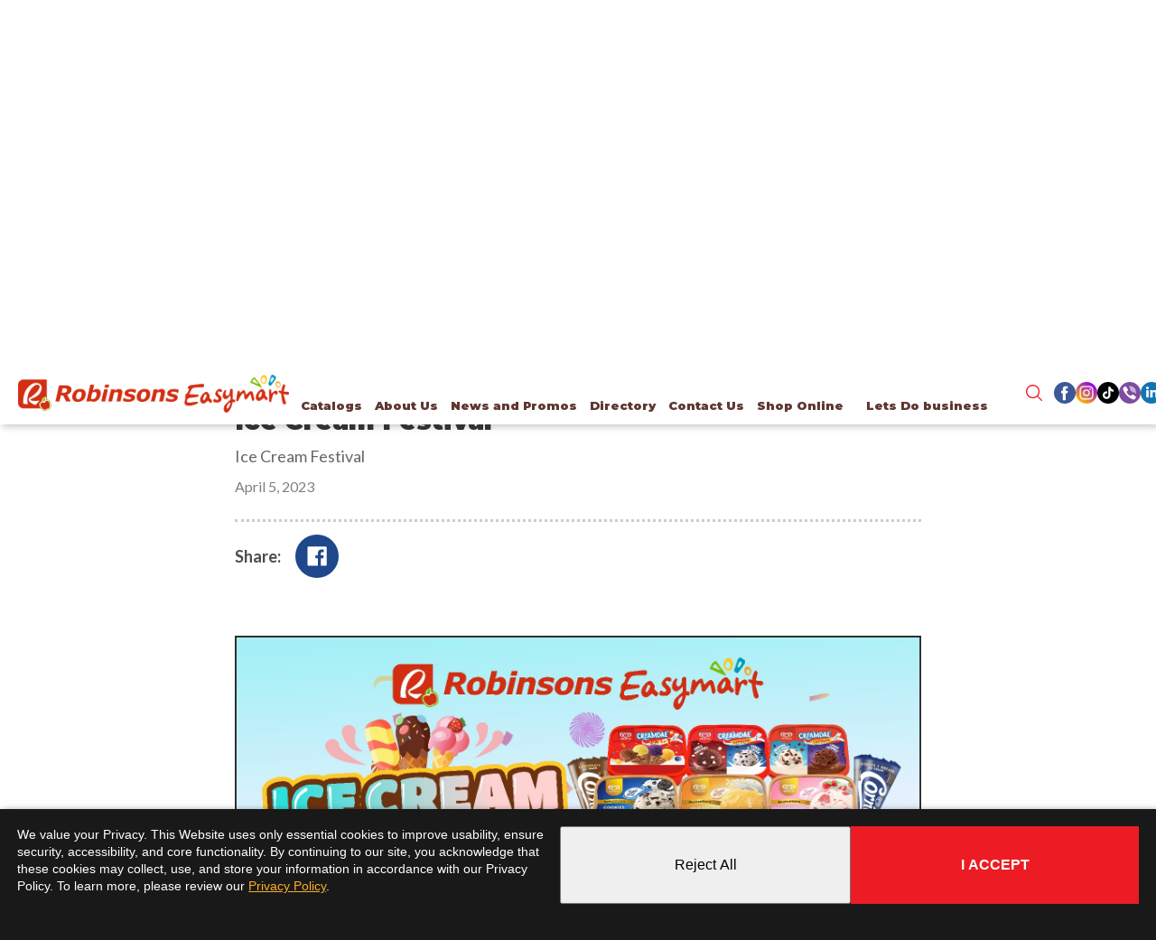

--- FILE ---
content_type: text/html; charset=UTF-8
request_url: https://www.robinsonseasymart.com.ph/news-and-promos/ice-cream-festivals
body_size: 32275
content:
<!DOCTYPE html>
<html lang="en">

<head>
    <meta charset="UTF-8">
    <meta http-equiv="x-ua-compatible" content="ie=edge">
    <meta name="viewport" content="width=device-width, initial-scale=1">

    <title>Ice Cream Festival</title>
    
    <link rel="shortcut icon" href="https://www.robinsonseasymart.com.ph/images/favicon/favicon.ico?v=2" type="image/x-icon">
    <link rel="icon" href="https://www.robinsonseasymart.com.ph/images/favicon/favicon.ico?v=2" type="image/x-icon">
    <meta name="theme-color" content="#ffffff">
        <meta name="google-site-verification" content="iDm6Rhlxcfihp8WKLVwXymgREloznRR_EXsFm4mM7ts" />
    
    <meta name="title" content="Ice Cream Festival"/>
<meta name="description" content="Ice Cream Festival"/>
<meta name="keywords" content="ice,cream"/>
<meta property="fb:app_id" content="786987525111527"/>
<meta property="fb:pages" content="1425823444360068"/>
<meta property="og:url" content="https://www.robinsonseasymart.com.ph/news-and-promos/ice-cream-festivals"/>
<meta property="og:title" content="Ice Cream Festival"/>
<meta property="og:description" content="Ice Cream Festival"/>
<meta property="og:type" content="article"/>
<meta property="og:image" content="https://www.robinsonseasymart.com.ph/images/2023/04/05/abec894d6cd8c639d391b1bbc6b6457302bee663.jpg"/>
<meta property="og:site_name" content="Robinsons Easymart"/>
<meta name="twitter:site" content=""/>
<meta name="twitter:title" content="Ice Cream Festival"/>
<meta name="twitter:description" content="Ice Cream Festival"/>
<meta name="twitter:creator" content=""/>
<meta name="twitter:image" content="https://www.robinsonseasymart.com.ph/images/2023/04/05/abec894d6cd8c639d391b1bbc6b6457302bee663.jpg"/>
<meta name="twitter:domain" content="Robinsons Easymart"/>
<meta name="twitter:url" content="https://www.robinsonseasymart.com.ph/news-and-promos/ice-cream-festivals"/>
<title>Ice Cream Festival</title>
    
    <script src="//cdnjs.cloudflare.com/ajax/libs/jquery/1.12.4/jquery.min.js"></script>

    <!-- Google Tag Manager -->

<script type='text/javascript'>
    window.dataLayer = window.dataLayer || [];
    
            dataLayer.push({
     'dimension1': 'ice cream festival',
'dimension2': 'N',
'dimension3': '20230405',
'dimension4': 'N',
'dimension5': 'News & Promos',
'dimension6': 'ice-cream-festivals',
'dimension7': '100'
});

    </script>

<noscript><iframe src=\"//www.googletagmanager.com/ns.html?id=GTM-P8S5J9D\"
            height=\"0\" width=\"0\" style=\"display:none;visibility:hidden\"></iframe></noscript>
<script>(function(w,d,s,l,i){w[l]=w[l]||[];w[l].push({'gtm.start':
new Date().getTime(),event:'gtm.js'});var f=d.getElementsByTagName(s)[0],
j=d.createElement(s),dl=l!='dataLayer'?'&l='+l:'';j.async=true;j.src=
'https://www.googletagmanager.com/gtm.js?id='+i+dl;f.parentNode.insertBefore(j,f);
})(window,document,'script','dataLayer','GTM-P8S5J9D');</script>

    <link rel="dns-prefetch" href="//www.googletagservices.com">
<link rel="dns-prefetch" href="//www.googletagmanager.com">
<link rel="dns-prefetch" href="//www.gstatic.com">
<link rel="dns-prefetch" href="//www.google.com">
<link rel="dns-prefetch" href="//www.google-analytics.com">
<link rel="dns-prefetch" href="//ajax.googleapis.com">
<link rel="dns-prefetch" href="//tpc.googlesyndication.com">
<link rel="dns-prefetch" href="//www.facebook.com">
<link rel="dns-prefetch" href="//platform.twitter.com">
<link rel="dns-prefetch" href="//b.scorecardresearch.com">


    <link rel="canonical" href="https://www.robinsonseasymart.com.ph/news-and-promos/ice-cream-festivals" />


    <link rel="shortcut icon" href="https://www.robinsonseasymart.com.ph/images/favicon/favicon.ico?v=2" type="image/x-icon">
<link rel="icon" href="https://www.robinsonseasymart.com.ph/images/favicon/favicon.ico?v=2" type="image/x-icon">
<link rel="apple-touch-icon" sizes="57x57" href="https://www.robinsonseasymart.com.ph/images/favicon/apple-icon-57x57.png">
<link rel="apple-touch-icon" sizes="60x60" href="https://www.robinsonseasymart.com.ph/images/favicon/apple-icon-60x60.png">
<link rel="apple-touch-icon" sizes="72x72" href="https://www.robinsonseasymart.com.ph/images/favicon/apple-icon-72x72.png">
<link rel="apple-touch-icon" sizes="76x76" href="https://www.robinsonseasymart.com.ph/images/favicon/apple-icon-76x76.png">
<link rel="apple-touch-icon" sizes="114x114" href="https://www.robinsonseasymart.com.ph/images/favicon/apple-icon-114x114.png">
<link rel="apple-touch-icon" sizes="120x120" href="https://www.robinsonseasymart.com.ph/images/favicon/apple-icon-120x120.png">
<link rel="apple-touch-icon" sizes="144x144" href="https://www.robinsonseasymart.com.ph/images/favicon/apple-icon-144x144.png">
<link rel="apple-touch-icon" sizes="152x152" href="https://www.robinsonseasymart.com.ph/images/favicon/apple-icon-152x152.png">
<link rel="apple-touch-icon" sizes="180x180" href="https://www.robinsonseasymart.com.ph/images/favicon/apple-icon-180x180.png">
<link rel="manifest" href="https://www.robinsonseasymart.com.ph/images/favicon/manifest.json">
<meta name="msapplication-TileColor" content="#ffffff">
<meta name="msapplication-TileImage" content="images/favicon/ms-icon-144x144.png">
<meta name="theme-color" content="#ffffff">
    <!-- ABOVE THE FOLD CSS -->
    <style>
    html,body,div,span,applet,object,iframe,h1,h2,h3,h4,h5,h6,p,blockquote,pre,a,abbr,acronym,address,big,cite,code,del,dfn,em,img,ins,kbd,q,s,samp,small,strike,strong,sub,sup,tt,var,b,u,i,center,dl,dt,dd,ol,ul,li,fieldset,form,label,legend,table,caption,tbody,tfoot,thead,tr,th,td,article,aside,canvas,details,embed,figure,figcaption,footer,header,hgroup,menu,nav,output,ruby,section,summary,time,mark,audio,video{margin:0;padding:0;border:0;font:inherit;font-size:100%;vertical-align:baseline}html{line-height:1}ol,ul{list-style:none}table{border-collapse:collapse;border-spacing:0}caption,th,td{text-align:left;font-weight:normal;vertical-align:middle}q,blockquote{quotes:none}q:before,q:after,blockquote:before,blockquote:after{content:"";content:none}a img{border:none}article,aside,details,figcaption,figure,footer,header,hgroup,main,menu,nav,section,summary{display:block}.b-srch__text button,.b-btn,.c-map__item{-moz-transition:all .11s linear;-o-transition:all .11s linear;-webkit-transition:all .11s linear;transition:all .11s linear}.has-shdw,.c-drop2{box-shadow:3px 3px 7px 0px rgba(51,51,51,0.25);-webkit-box-shadow:3px 3px 7px 0px rgba(51,51,51,0.25)}.c-drop{box-shadow:3px 3px 5px 0px rgba(51,51,51,0.45);-webkit-box-shadow:3px 3px 5px 0px rgba(51,51,51,0.45)}.c-ovly{box-shadow:-3px 3px 7px 0px rgba(51,51,51,0.3);-webkit-box-shadow:-3px 3px 7px 0px rgba(51,51,51,0.3)}.c-ovly.is-lt{box-shadow:3px 3px 7px 0px rgba(51,51,51,0.3);-webkit-box-shadow:3px 3px 7px 0px rgba(51,51,51,0.3)}.b-pnel__item:last-child,.b-ctrl,.c-map__note{text-align:left}.c-form__count{text-align:right}.b-lbl--1,.b-btn,.c-hero__ctnt,.c-drop--fltr .c-drop__btn,.cookie-dialog__btn{text-align:center}.c-nav__link .b-icon{vertical-align:middle}.c-hero__ctnt{margin:0 auto}.c-hero__blrb,.c-srch__ctnt,.c-map__ctnt,.l-innr{margin-left:auto;margin-right:auto}.c-dlg--vid .c-dlg__box{padding:0px}.c-nav__link{padding-top:2px}.c-nav__link{padding-bottom:2px}.c-drop,.c-drop2,.u-pt-xs{padding-top:4px}.c-form__count,.u-pr-xs{padding-right:4px}.c-drop,.c-drop2,.u-pb-xs{padding-bottom:4px}.c-form__count,.u-pl-xs{padding-left:4px}.c-drop2{padding-right:8px}.c-drop2{padding-left:8px}.c-nav__item{padding-top:10px}.c-nav__item{padding-bottom:10px}.c-nav__list .c-drop{padding:12px}.u-pt-sm{padding-top:12px}.c-nav__item,.c-menu__link,.u-pr-sm{padding-right:12px}.u-pb-sm,.c-map__note{padding-bottom:12px}.c-nav__item,.c-menu__link,.u-pl-sm{padding-left:12px}.c-drop--srch,.c-dlg__close{padding:16px}.c-menu__link,.c-dlg--vid .c-dlg__close,.u-pt-md,.u-py-md{padding-top:16px}.c-hero__ctnt,.c-dlg__box,.c-map__item,.u-pr-md{padding-right:16px}.c-menu__link,.c-dlg--vid .c-dlg__close,.u-pb-md,.u-py-md,.c-dlg__box{padding-bottom:16px}.c-hero__ctnt,.c-dlg__box,.c-map__item,.u-pl-md{padding-left:16px}.c-srch__ctnt{padding:20px}.c-drop--fltr,.c-map__item{padding-top:20px}.b-lbl--1.is-sm,.c-drop--fltr,.c-ovly__ctnt,.c-dlg--vid .c-dlg__close{padding-right:20px}.c-drop--fltr,.c-map__item{padding-bottom:20px}.b-lbl--1.is-sm,.c-drop--fltr,.c-ovly__ctnt,.c-dlg--vid .c-dlg__close{padding-left:20px}.c-ovly__ctnt{padding-bottom:30px}.u-pt-lg,.c-dlg__box,.c-map__main{padding-top:32px}.u-pr-lg{padding-right:32px}.u-pb-lg{padding-bottom:32px}.u-pl-lg{padding-left:32px}.u-pt-xl{padding-top:52px}.u-pr-xl,.u-px-xl{padding-right:52px}.u-pb-xl{padding-bottom:52px}.u-pl-xl,.u-px-xl{padding-left:52px}.c-map__main{padding-bottom:80px}.c-dlg--vid .c-dlg__box{margin:0px}.c-nav__link .b-icon:not(:first-child){margin-left:2px}.u-mt-xs,.c-map__adrs .name{margin-top:4px}.u-mr-xs,.c-info__fig{margin-right:4px}.u-mb-xs,.c-hero__blrb,.c-menu__lbl{margin-bottom:4px}.u-ml-xs,.c-map__adrs .name span{margin-left:4px}.u-mt-sm,.c-form__ctrl{margin-top:8px}.b-sns__icons a,.c-drop,.c-drop2,.b-pnel__item:first-child,.b-sns__lbl,.b-sns__icon{margin-right:8px}.c-map__note,.c-map__adrs .name{margin-bottom:8px}.b-sns__icons a,.c-drop,.c-drop2,.u-ml-sm,.c-form__count:not(:first-child){margin-left:8px}.c-nav__list .c-drop.is-country .c-nav__link svg{margin-right:10px}.b-lbl--info{margin-top:12px}.c-nav__logo,.b-srch__text,.c-nav__rt,.c-menu__link>.b-icon:not(:last-child){margin-right:12px}.b-lbl--1,.c-form__note,.c-map__adrs .loc,.c-map__adrs .mail,.c-map__adrs .hrs,.c-map__adrs .num,.c-map__adrs .clse{margin-bottom:12px}.c-nav__logo{margin-left:12px}.c-dlg__box{margin:16px}.c-ovly__form,.u-mt-md{margin-top:16px}.u-mr-md{margin-right:16px}.c-ovly__form,.u-mb-md{margin-bottom:16px}.u-ml-md{margin-left:16px}.l-innr__side{margin:20px}.c-form__grp{margin-bottom:20px}.c-map__adrs .loc,.c-map__adrs .mail,.c-map__adrs .hrs,.c-map__adrs .num,.c-map__adrs .clse{margin-left:28px}.b-lbl--1{margin-top:30px}.l-innr__side>*,.l-innr__sns{margin-bottom:30px}.u-mt-lg{margin-top:32px}.u-mr-lg{margin-right:32px}.u-mb-lg{margin-bottom:32px}.u-ml-lg{margin-left:32px}.c-banr__body{margin-right:40px}.c-hero{margin-bottom:40px}.c-banr__body{margin-left:40px}.u-mt-xl{margin-top:48px}.u-mr-xl{margin-right:48px}.u-ml-xl{margin-left:48px}.b-btn,.c-nav__link .b-icon,select{display:inline-block}.b-sns__icon,.c-nav__logo,.c-nav__list .c-drop.is-country .c-nav__link,.c-nav__item .c-menu__link,.c-nav__item:hover .c-drop,.c-nav .has-sub:hover .c-drop2,.c-nav__link.has-drop:hover .c-drop,.c-banr__img img,.c-form__ttle,.c-menu__link,.c-dlg__box{display:block}.c-nav__link.has-drop .c-drop,.c-drop,.c-drop2,.c-dlg{display:none}.c-hero,.c-banr,.c-banr__img,.c-bg,.c-ovly,.c-map__ctnt,.cookie-dialog{overflow:hidden}.u-pntr-none{pointer-events:none}.b-srch__text button:hover,.b-btn,select:hover,.c-drop--fltr .c-drop__btn,.c-menu__link,.c-dlg__close,.c-map__item:hover,.cookie-dialog__btn:hover{cursor:pointer}.u-v,.b-pnel__item,.c-hero__ctnt,.c-banr__body,.c-form__grp,.c-form__lbl,.c-menu__item,.l-row,.u-h,.u-h-edge,.b-lbl,.b-sns,.c-nav,.c-nav__lt,.c-nav__rt,.c-nav__btn,.c-nav__sns,.c-form__foot,.c-info,.c-drop--srch .c-drop__form,.c-menu__link,.c-menu__1,.l-innr,.l-row--fixd,.is-vctr,.is-hctr,.u-end,.u-strt,.b-lbl--1 .b-card__fig,.b-field.is-grp,.b-field.has-addons,.b-srch,.b-srch__text button.has-val,.b-sns__icons,.c-nav__btn .b-icon,.c-hero,.c-form__grp.is-cntr,.c-form__grp .l-row,.c-dlg.is-actv,.c-map__ctnt,.c-map__adrs .name,.cookie-dialog__content,.l-mobl-flex{display:-webkit-flex;display:flex}.b-inpt{display:-webkit-inline-flex;display:inline-flex}.u-v,.b-pnel__item,.c-hero__ctnt,.c-banr__body,.c-form__grp,.c-form__lbl,.c-menu__item,.l-row{-webkit-flex-direction:column;flex-direction:column}.u-h,.u-h-edge,.b-lbl,.b-sns,.c-nav,.c-nav__lt,.c-nav__rt,.c-nav__btn,.c-nav__sns,.c-form__foot,.c-info,.c-drop--srch .c-drop__form,.c-menu__link,.c-menu__1,.l-innr,.l-row--fixd,.b-srch,.c-map__ctnt,.c-map__adrs .name{-webkit-flex-direction:row;flex-direction:row}.u-end{-webkit-justify-content:flex-end;justify-content:flex-end}.c-dlg,.is-hctr,.b-lbl--1,.b-lbl--1 .b-card__fig,.b-lbl--info,.b-icon,.b-srch__text button,.b-btn,.c-hero,.c-hero__ctnt,.c-banr__body,.c-form__grp.is-cntr,.c-drop--fltr .c-drop__btn,.c-menu__item{-webkit-justify-content:center;justify-content:center}.u-edge,.u-h-edge,.b-sns__icons,.c-nav,.c-form__lbl,.c-form__foot,.c-menu__1,.cookie-dialog__content{-webkit-justify-content:space-between;justify-content:space-between}.u-strt{-webkit-align-items:flex-start;align-items:flex-start}.u-end{-webkit-align-items:flex-end;align-items:flex-end}.c-dlg,.is-vctr,.b-icon,.b-srch,.b-srch__text button,.b-sns,.b-btn,.c-nav,.c-nav__btn,.c-nav__btn .b-icon,.c-banr__body,.c-form__grp.is-cntr,.c-drop--fltr .c-drop__btn,.c-menu__link,.c-menu__1,.c-map__adrs .name{-webkit-align-items:center;align-items:center}.b-ctrl.has-icon-lt .b-icon,.b-ctrl.has-icon-rt .b-icon,.b-srch__text button,.c-banr__body,.c-bg,.c-bg__item,.c-drop,.c-drop--fltr:before,.c-drop--srch:before,.c-drop2,.c-ovly,.c-dlg__dim,.c-dlg__close,.c-dlg__vid iframe{position:absolute}.c-nav,.c-ovly,.c-srch,.c-dlg,.cookie-dialog{position:fixed}.b-card__fig,.b-lbl--1,.b-pnel__item,.b-inpt,.b-ctrl,.b-srch__text,.c-nav__btn,.c-nav__item,.c-nav__link,.c-hero,.c-banr,.c-form,.c-form__grp,.c-dlg__box,.c-map__ctnt,.l-wrap,.l-sec,.l-row,.l-innr,.l-full{position:relative}.c-banr__body,.c-bg,.c-srch,.c-dlg,.c-dlg__dim,.c-dlg__box,.c-dlg__vid iframe{top:0;right:0;bottom:0;left:0}.u-side-stky,.l-innr__side,.l-innr__sns{position:sticky;position:-webkit-sticky}.b-lbl,.b-pnel__item,.b-inpt,.b-srch__text,.b-sns,.c-nav,.c-nav__sns,.c-nav__list .c-drop.is-country .c-nav__link,.c-hero,.c-hero__img,.c-hero__ctnt,.c-hero__lbl,.c-banr,.c-banr__img,.c-banr__img img,.c-bg,.c-form__grp,.c-form__ctrl,.c-form__ttle,.c-form__note,.c-form__foot,.c-form__count:first-child,.c-drop--fltr .c-drop__btn,.c-drop--srch .c-drop__form>.b-btn,.c-ovly,.c-ovly__form>.b-btn,.c-srch,.c-srch__ctnt,.c-srch__form,.c-menu__link,.c-menu__item,.c-menu__1,.c-dlg__dim,.c-dlg__box,.c-dlg__vid,.c-dlg__vid iframe,.c-map__ctnt,.c-map__row,.c-map__note,.l-wrap,.l-sec,.l-row,.l-innr,.l-innr__main,.l-innr__side,.l-innr__sns,.l-innr--nrow,.l-innr--med,.l-row>*,.l-col{width:100%}.b-pnel,.b-pnel__item,.c-nav__rt,.c-nav__btn,.c-srch,.c-dlg__dim{height:100%}.b-lbl--1,.b-pnel,.b-pnel__item,.b-inpt,.b-ctrl,.b-btn,.c-nav,.c-nav__btn,.c-hero__img,.c-hero__ctnt,.c-banr,.c-form__ctrl,select,.c-form__lbl,.c-drop,.c-drop--fltr,.c-drop--fltr .c-drop__btn,.c-drop2,.c-ovly,.c-ovly__ctnt,.c-srch__ctnt,.c-dlg__box,.c-map__ctnt,.cookie-dialog,.l-wrap,.l-innr{box-sizing:border-box}.c-nav__btn,.b-sns__lbl,.b-btn.is-sm,.c-form__count,.c-info__body,.c-menu__foot,.c-nav__item,.b-btn,.c-drop--fltr .c-drop__btn,.b-btn.is-md,.c-menu__lbl,.b-btn.is-lg,.c-ovly--pop .b-lbl--1,.b-btn.is-xl,.c-hero__lbl,.b-card__body,.b-lbl--1,.c-form__ctrl,.c-menu__list,.c-menu__link,.cookie-dialog{font-family:"Montserrat",Arial,sans-serif}.c-form__note,.c-form__grp label,.c-map__note,.c-map__adrs .loc,.c-map__adrs .mail,.c-map__adrs .hrs,.c-map__adrs .num,.c-map__adrs .clse,.c-form__ttle,.c-map__adrs .name,.c-hero__blrb{font-family:"Lato",Arial,sans-serif}select,.cookie-dialog__text,.cookie-dialog__text a,.cookie-dialog__btn{font-family:-apple-system,BlinkMacSystemFont,"Segoe UI",Roboto,Helvetica,Arial,sans-serif}.c-nav__btn{font-size:.6875rem;line-height:1.25em}.b-sns__lbl,.b-btn.is-sm,.c-form__count,.c-info__body,.c-menu__foot{font-size:.75rem;line-height:1.45em}.c-nav__item{font-size:.875rem;line-height:1.5em}.b-btn,.c-drop--fltr .c-drop__btn{font-size:1rem;line-height:1.6em}.b-btn.is-md,.c-menu__lbl{font-size:1.25rem;line-height:1.33em}.b-btn.is-lg,.c-ovly--pop .b-lbl--1{font-size:1.5rem;line-height:1.3em}.b-btn.is-xl{font-size:2.25rem;line-height:1.33em}.c-hero__lbl{font-size:3.25rem;line-height:1.3em}.c-form__note{font-size:.75rem;line-height:1.33em}.c-form__grp label,.c-map__note,.c-map__adrs .loc,.c-map__adrs .mail,.c-map__adrs .hrs,.c-map__adrs .num,.c-map__adrs .clse{font-size:.875rem;line-height:1.33em}.c-form__ttle{font-size:1rem;line-height:1.6em}.c-map__adrs .name{font-size:1.25rem;line-height:1.33em}select{font-size:1rem;line-height:1.3em}.c-form__note,.c-map__adrs .loc,.c-map__adrs .mail,.c-map__adrs .hrs,.c-map__adrs .num{font-weight:400}.b-pnel,.c-menu__lbl{font-weight:600}.c-form__ttle,.c-map__note,.c-map__adrs .name,.c-map__adrs .clse,.cookie-dialog__btn{font-weight:700}.b-lbl,.c-nav__btn,.c-nav__item,.c-hero__lbl,.c-form__ctrl,.c-info.is-nvld .c-info__body,.c-menu__list{font-weight:900}.c-form__note{font-style:italic}.b-lbl--1,.b-btn,.c-nav__btn,.c-hero__lbl,.c-menu__foot,.c-menu__link,.cookie-dialog__btn{text-transform:uppercase}.c-drop--fltr .c-drop__btn{text-transform:capitalize}.b-btn,.c-nav__link,.c-drop--fltr .c-drop__btn,.c-menu__link{text-decoration:none}.is-blur{-webkit-filter:blur(2px);filter:blur(2px);-moz-transform:translateZ(0) scale(1, 1);-ms-transform:translateZ(0) scale(1, 1);-webkit-transform:translateZ(0) scale(1, 1);transform:translateZ(0) scale(1, 1);-webkit-backface-visibility:hidden}.u-flex{display:flex !important}.u-hide{display:none !important}.u-show{display:block !important}.u-tc{display:table-cell !important}.u-y-scrl{overflow-y:scroll}.u-x-scrl{overflow-x:scroll}.u-lock-scrl{overflow:hidden}.u-mx-auto{margin-left:auto;margin-right:auto}.u-my-auto{margin-top:auto;margin-bottom:auto}.u-mr-sm{margin-right:8px !important}.u-mb-sm{margin-bottom:8px !important}.u-mb-xl{margin-bottom:48px !important}.u-txt-cntr{text-align:center}.u-cntr{margin:auto}.u-h-edge{flex-direction:row}.u-flex-0{flex:0}.u-autoh{height:auto !important}.u-autow{width:auto !important}.u-fullw{width:100%}.u-maxw-90{width:90%}.u-side-stky{-moz-transform:translateY(0px);-ms-transform:translateY(0px);-webkit-transform:translateY(0px);transform:translateY(0px);-moz-transition:-moz-transform .11s cubic-bezier(0.4, 0, 0.6, 1);-o-transition:-o-transform .11s cubic-bezier(0.4, 0, 0.6, 1);-webkit-transition:-webkit-transform .11s cubic-bezier(0.4, 0, 0.6, 1);transition:transform .11s cubic-bezier(0.4, 0, 0.6, 1);top:150px}.u-fixd{position:fixed}.u-pntr-auto{pointer-events:auto}.u-grab{cursor:-webkit-grab}.u-grabbing{cursor:-webkit-grabbing}.is-corporate-stories{background-color:#ED1C24}.is-press-release{background-color:#830000}.is-promo-and-events{background-color:#FCAF26}.is-life-fun{background-color:#F58635}.b-lbl--1{color:#ED1C24;font-size:2.625rem;line-height:1.25em}.b-lbl--1.is-white{color:#fff}@media (min-width: 600px){.b-lbl--1{font-size:2rem}}@media (max-width: 599px){.b-lbl--1{margin-top:20px;margin-bottom:8px;font-size:1.5rem}}.b-lbl--1 .b-card:not(:last-child){margin-bottom:4px}.b-lbl--1.is-lg{font-size:3.25rem;text-shadow:0 0 25px #970c11}@media (max-width: 599px){.b-lbl--1.is-lg{font-size:1.5rem}}.b-lbl--1.is-sm{color:#7f7f7f;font-family:"Lato",Arial,sans-serif;font-size:1rem;text-transform:capitalize;margin-top:0;margin-bottom:20px;max-width:600px}@media (max-width: 599px){.b-lbl--1.is-sm{font-size:.875rem}}.b-lbl--1.is-dark{color:#4c4c4c}@media (min-width: 900px){.b-lbl--1.has-icon{padding-bottom:20px}}.b-icon,.b-icon svg{width:1.5rem;height:1.5rem}.b-icon.is-sm,.b-icon.is-sm svg{width:1rem;height:1rem}.b-icon.is-md,.b-icon.is-md svg{width:2rem;height:2rem}.b-icon.is-lg,.b-icon.is-lg svg{width:3rem;height:3rem}.b-icon.is-logo,.b-icon.is-logo svg{width:250px;height:120px}.b-icon{display:-webkit-inline-flex;display:inline-flex;fill:#666}.b-icon.is-logo svg{fill:#ED1C24}.b-pnel{font-family:"Montserrat",Arial,sans-serif}.b-pnel label{-webkit-align-items:center;align-items:center}.b-pnel a{text-decoration:none}.b-pnel__item:first-child{width:auto}.b-pnel__item:last-child{flex:1}.b-inpt{-moz-appearance:none;-webkit-appearance:none;-webkit-align-items:center;align-items:center;-webkit-justify-content:flex-start;justify-content:flex-start;border-radius:4px;border:1px solid transparent;box-shadow:none;font-size:1rem;height:2.25em;line-height:1.5;padding-bottom:calc(.375em - 1px);padding-left:calc(.625em - 1px);padding-right:calc(.625em - 1px);padding-top:calc(.375em - 1px);vertical-align:top}.b-ctrl.has-icon-lt .b-icon,.b-ctrl.has-icon-rt .b-icon{color:#b2b2b2;fill:#b2b2b2;height:2.25em;pointer-events:none;top:0;width:2.25em;z-index:4}.b-field:not(:last-child){margin-bottom:.75rem}.b-field.is-grp{-webkit-justify-content:flex-start;justify-content:flex-start}.b-field.is-grp .b-ctrl:not(:last-child){margin-right:0.75rem}.b-field.has-addons{-webkit-justify-content:flex-start;justify-content:flex-start}.b-field.has-addons .b-ctrl:first-child:not(:only-child) .b-inpt,.b-field.has-addons .b-ctrl:first-child:not(:only-child) .b-btn{border-bottom-right-radius:0;border-top-right-radius:0}.b-field.has-addons .b-ctrl:last-child:not(:only-child) .b-inpt,.b-field.has-addons .b-ctrl:last-child:not(:only-child) .b-btn{border-bottom-left-radius:0;border-top-left-radius:0}.b-field.has-addons .b-ctrl:not(:last-child){margin-right:-1px}.b-ctrl{clear:both;font-size:1rem}.b-ctrl.is-full{flex-grow:1}.b-ctrl.has-icon-lt .b-inpt{padding-left:2.25em}.b-ctrl.has-icon-rt .b-inpt{padding-right:2.25em}.b-inpt{background-color:#fff;border-color:#e5e5e5;box-shadow:inset 0 1px 2px rgba(248,248,248,0.1);color:#4c4c4c;max-width:100%}.b-inpt:focus{border-color:#666;box-shadow:0 0 0 0.125em rgba(102,102,102,0.25);outline:none}.b-inpt::-webkit-input-placeholder{color:#b2b2b2}.b-inpt.is-sm{border-radius:2px;font-size:.75rem}.b-inpt.is-sm ~ .b-icon{font-size:.75rem}.b-inpt.is-md{font-size:1.25rem}.b-inpt.is-md ~ .b-icon{font-size:1.25rem}.b-inpt.is-lg{font-size:1.5rem}.b-inpt.is-lg ~ .b-icon{font-size:1.5rem}.b-srch{margin:20px auto 32px auto;width:640px}.b-srch.is-wide{width:100%}.b-srch.is-wide .c-form__ctrl{border:2px solid #e5e5e5}@media (max-width: 599px){.b-srch.is-wide{padding:0}}@media (max-width: 599px){.b-srch{-webkit-flex-direction:column;flex-direction:column;width:100%;padding:0 20px;margin:0 0 32px 0}}.b-srch .c-form__ctrl{-moz-border-radius:25px;-webkit-border-radius:25px;border-radius:25px;padding:10px 20px}@media (max-width: 599px){.b-srch__text{width:100%;margin-right:0;margin-bottom:8px}}.b-srch__text button{background-color:#e5e5e5;border-radius:20px;bottom:0;top:16px;right:9px;display:none;outline:none;border:none;height:26px;width:26px;align-items:center;padding:0}.b-srch__text button:hover{background-color:#999}.b-srch__text button:hover svg{fill:#fff}.b-srch__text button svg{fill:#7f7f7f;width:16px;height:16px}@media (max-width: 599px){.b-srch__btn{width:100%}}.b-srch__btn>.b-btn{-moz-border-radius:25px;-webkit-border-radius:25px;border-radius:25px}@media (max-width: 599px){.b-srch__btn>.b-btn{width:100%}}.b-sns__lbl{color:#4c4c4c}.b-sns__icon{fill:#999}.b-sns__icon:hover svg{fill:#fff}@-webkit-keyframes loading{0%{-moz-transform:rotate(0deg);-ms-transform:rotate(0deg);-webkit-transform:rotate(0deg);transform:rotate(0deg)}100%{-moz-transform:rotate(360deg);-ms-transform:rotate(360deg);-webkit-transform:rotate(360deg);transform:rotate(360deg)}}@-moz-keyframes loading{0%{-moz-transform:rotate(0deg);-ms-transform:rotate(0deg);-webkit-transform:rotate(0deg);transform:rotate(0deg)}100%{-moz-transform:rotate(360deg);-ms-transform:rotate(360deg);-webkit-transform:rotate(360deg);transform:rotate(360deg)}}@-o-keyframes loading{0%{-moz-transform:rotate(0deg);-ms-transform:rotate(0deg);-webkit-transform:rotate(0deg);transform:rotate(0deg)}100%{-moz-transform:rotate(360deg);-ms-transform:rotate(360deg);-webkit-transform:rotate(360deg);transform:rotate(360deg)}}@keyframes loading{0%{-moz-transform:rotate(0deg);-ms-transform:rotate(0deg);-webkit-transform:rotate(0deg);transform:rotate(0deg)}100%{-moz-transform:rotate(360deg);-ms-transform:rotate(360deg);-webkit-transform:rotate(360deg);transform:rotate(360deg)}}.b-btn.b-btn--1{background-color:#ED1C24;border-color:transparent;color:#fff}.b-btn.b-btn--1 .b-icon{fill:#fff}.b-btn.b-btn--1:hover{background-color:#c61017}.b-btn.b-btn--1[disabled]:hover{background-color:#ED1C24}.b-btn.b-btn--1.is-dsbl{opacity:0.8;pointer-events:none}.b-btn.b-btn--1.is-focus{box-shadow:0 0 0 0.125em rgba(237,28,36,0.25)}.b-btn.b-btn--1.is-txt{background:none;background-color:transparent;border-color:transparent;color:#ED1C24}.b-btn.b-btn--1.is-txt .b-icon{fill:#ED1C24}.b-btn.b-btn--1.is-txt:hover{color:rgba(237,28,36,0.8)}.b-btn.b-btn--1.is-txt:hover .b-icon{fill:rgba(237,28,36,0.8)}.b-btn.b-btn--1.is-invrt{background:white;border-color:transparent;color:#ED1C24}.b-btn.b-btn--1.is-invrt .b-icon{fill:#ED1C24}.b-btn.b-btn--1.is-invrt:hover{background-color:#dbdbdb}.b-btn.b-btn--1.is-invrt:hover .b-icon{fill:#970c11}.b-btn.b-btn--1.is-outln{background:transparent;border-color:#ED1C24;color:#ED1C24}.b-btn.b-btn--1.is-outln:hover{background-color:#ED1C24;color:#fff}.b-btn.b-btn--1.is-outln:hover .b-icon{fill:#fff}.b-btn.b-btn--1.is-outln.is-invrt{color:#fff}.b-btn.b-btn--1.is-outln.is-invrt .b-icon{fill:#fff}.b-btn.b-btn--1.is-outln.is-invrt:hover{color:#ED1C24}.b-btn.b-btn--1.is-outln.is-invrt:hover .b-icon{fill:#ED1C24}.b-btn.b-btn--2{background-color:#FCAF26;border-color:transparent;color:#fff}.b-btn.b-btn--2 .b-icon{fill:#fff}.b-btn.b-btn--2:hover{background-color:#ec9803}.b-btn.b-btn--2[disabled]:hover{background-color:#FCAF26}.b-btn.b-btn--2.is-dsbl{opacity:0.8;pointer-events:none}.b-btn.b-btn--2.is-focus{box-shadow:0 0 0 0.125em rgba(252,175,38,0.25)}.b-btn.b-btn--2.is-txt{background:none;background-color:transparent;border-color:transparent;color:#FCAF26}.b-btn.b-btn--2.is-txt .b-icon{fill:#FCAF26}.b-btn.b-btn--2.is-txt:hover{color:rgba(252,175,38,0.8)}.b-btn.b-btn--2.is-txt:hover .b-icon{fill:rgba(252,175,38,0.8)}.b-btn.b-btn--2.is-invrt{background:white;border-color:transparent;color:#FCAF26}.b-btn.b-btn--2.is-invrt .b-icon{fill:#FCAF26}.b-btn.b-btn--2.is-invrt:hover{background-color:#dbdbdb}.b-btn.b-btn--2.is-invrt:hover .b-icon{fill:#970c11}.b-btn.b-btn--2.is-outln{background:transparent;border-color:#FCAF26;color:#FCAF26}.b-btn.b-btn--2.is-outln:hover{background-color:#FCAF26;color:#fff}.b-btn.b-btn--2.is-outln:hover .b-icon{fill:#fff}.b-btn.b-btn--2.is-outln.is-invrt{color:#fff}.b-btn.b-btn--2.is-outln.is-invrt .b-icon{fill:#fff}.b-btn.b-btn--2.is-outln.is-invrt:hover{color:#FCAF26}.b-btn.b-btn--2.is-outln.is-invrt:hover .b-icon{fill:#FCAF26}.b-btn.b-btn--3{background-color:#16C1F3;border-color:transparent;color:#fff}.b-btn.b-btn--3 .b-icon{fill:#fff}.b-btn.b-btn--3:hover{background-color:#0aa0cc}.b-btn.b-btn--3[disabled]:hover{background-color:#16C1F3}.b-btn.b-btn--3.is-dsbl{opacity:0.8;pointer-events:none}.b-btn.b-btn--3.is-focus{box-shadow:0 0 0 0.125em rgba(22,193,243,0.25)}.b-btn.b-btn--3.is-txt{background:none;background-color:transparent;border-color:transparent;color:#16C1F3}.b-btn.b-btn--3.is-txt .b-icon{fill:#16C1F3}.b-btn.b-btn--3.is-txt:hover{color:rgba(22,193,243,0.8)}.b-btn.b-btn--3.is-txt:hover .b-icon{fill:rgba(22,193,243,0.8)}.b-btn.b-btn--3.is-invrt{background:white;border-color:transparent;color:#16C1F3}.b-btn.b-btn--3.is-invrt .b-icon{fill:#16C1F3}.b-btn.b-btn--3.is-invrt:hover{background-color:#dbdbdb}.b-btn.b-btn--3.is-invrt:hover .b-icon{fill:#970c11}.b-btn.b-btn--3.is-outln{background:transparent;border-color:#16C1F3;color:#16C1F3}.b-btn.b-btn--3.is-outln:hover{background-color:#16C1F3;color:#fff}.b-btn.b-btn--3.is-outln:hover .b-icon{fill:#fff}.b-btn.b-btn--3.is-outln.is-invrt{color:#fff}.b-btn.b-btn--3.is-outln.is-invrt .b-icon{fill:#fff}.b-btn.b-btn--3.is-outln.is-invrt:hover{color:#16C1F3}.b-btn.b-btn--3.is-outln.is-invrt:hover .b-icon{fill:#16C1F3}.b-btn.b-btn--fb{background-color:#1f478c;border-color:transparent;color:#fff}.b-btn.b-btn--fb .b-icon{fill:#fff}.b-btn.b-btn--fb:hover{background-color:#163262}.b-btn.b-btn--fb[disabled]:hover{background-color:#1f478c}.b-btn.b-btn--fb.is-dsbl{opacity:0.8;pointer-events:none}.b-btn.b-btn--fb.is-focus{box-shadow:0 0 0 0.125em rgba(31,71,140,0.25)}.b-btn.b-btn--fb.is-txt{background:none;background-color:transparent;border-color:transparent;color:#1f478c}.b-btn.b-btn--fb.is-txt .b-icon{fill:#1f478c}.b-btn.b-btn--fb.is-txt:hover{color:rgba(31,71,140,0.8)}.b-btn.b-btn--fb.is-txt:hover .b-icon{fill:rgba(31,71,140,0.8)}.b-btn.b-btn--fb.is-invrt{background:white;border-color:transparent;color:#1f478c}.b-btn.b-btn--fb.is-invrt .b-icon{fill:#1f478c}.b-btn.b-btn--fb.is-invrt:hover{background-color:#dbdbdb}.b-btn.b-btn--fb.is-invrt:hover .b-icon{fill:#970c11}.b-btn.b-btn--fb.is-outln{background:transparent;border-color:#1f478c;color:#1f478c}.b-btn.b-btn--fb.is-outln:hover{background-color:#1f478c;color:#fff}.b-btn.b-btn--fb.is-outln:hover .b-icon{fill:#fff}.b-btn.b-btn--fb.is-outln.is-invrt{color:#fff}.b-btn.b-btn--fb.is-outln.is-invrt .b-icon{fill:#fff}.b-btn.b-btn--fb.is-outln.is-invrt:hover{color:#1f478c}.b-btn.b-btn--fb.is-outln.is-invrt:hover .b-icon{fill:#1f478c}.b-btn.b-btn--twtr{background-color:#099fff;border-color:transparent;color:#fff}.b-btn.b-btn--twtr .b-icon{fill:#fff}.b-btn.b-btn--twtr:hover{background-color:#0082d5}.b-btn.b-btn--twtr[disabled]:hover{background-color:#099fff}.b-btn.b-btn--twtr.is-dsbl{opacity:0.8;pointer-events:none}.b-btn.b-btn--twtr.is-focus{box-shadow:0 0 0 0.125em rgba(9,159,255,0.25)}.b-btn.b-btn--twtr.is-txt{background:none;background-color:transparent;border-color:transparent;color:#099fff}.b-btn.b-btn--twtr.is-txt .b-icon{fill:#099fff}.b-btn.b-btn--twtr.is-txt:hover{color:rgba(9,159,255,0.8)}.b-btn.b-btn--twtr.is-txt:hover .b-icon{fill:rgba(9,159,255,0.8)}.b-btn.b-btn--twtr.is-invrt{background:white;border-color:transparent;color:#099fff}.b-btn.b-btn--twtr.is-invrt .b-icon{fill:#099fff}.b-btn.b-btn--twtr.is-invrt:hover{background-color:#dbdbdb}.b-btn.b-btn--twtr.is-invrt:hover .b-icon{fill:#970c11}.b-btn.b-btn--twtr.is-outln{background:transparent;border-color:#099fff;color:#099fff}.b-btn.b-btn--twtr.is-outln:hover{background-color:#099fff;color:#fff}.b-btn.b-btn--twtr.is-outln:hover .b-icon{fill:#fff}.b-btn.b-btn--twtr.is-outln.is-invrt{color:#fff}.b-btn.b-btn--twtr.is-outln.is-invrt .b-icon{fill:#fff}.b-btn.b-btn--twtr.is-outln.is-invrt:hover{color:#099fff}.b-btn.b-btn--twtr.is-outln.is-invrt:hover .b-icon{fill:#099fff}.b-btn.b-btn--lnkd{background-color:#007bb6;border-color:transparent;color:#fff}.b-btn.b-btn--lnkd .b-icon{fill:#fff}.b-btn.b-btn--lnkd:hover{background-color:#005983}.b-btn.b-btn--lnkd[disabled]:hover{background-color:#007bb6}.b-btn.b-btn--lnkd.is-dsbl{opacity:0.8;pointer-events:none}.b-btn.b-btn--lnkd.is-focus{box-shadow:0 0 0 0.125em rgba(0,123,182,0.25)}.b-btn.b-btn--lnkd.is-txt{background:none;background-color:transparent;border-color:transparent;color:#007bb6}.b-btn.b-btn--lnkd.is-txt .b-icon{fill:#007bb6}.b-btn.b-btn--lnkd.is-txt:hover{color:rgba(0,123,182,0.8)}.b-btn.b-btn--lnkd.is-txt:hover .b-icon{fill:rgba(0,123,182,0.8)}.b-btn.b-btn--lnkd.is-invrt{background:white;border-color:transparent;color:#007bb6}.b-btn.b-btn--lnkd.is-invrt .b-icon{fill:#007bb6}.b-btn.b-btn--lnkd.is-invrt:hover{background-color:#dbdbdb}.b-btn.b-btn--lnkd.is-invrt:hover .b-icon{fill:#970c11}.b-btn.b-btn--lnkd.is-outln{background:transparent;border-color:#007bb6;color:#007bb6}.b-btn.b-btn--lnkd.is-outln:hover{background-color:#007bb6;color:#fff}.b-btn.b-btn--lnkd.is-outln:hover .b-icon{fill:#fff}.b-btn.b-btn--lnkd.is-outln.is-invrt{color:#fff}.b-btn.b-btn--lnkd.is-outln.is-invrt .b-icon{fill:#fff}.b-btn.b-btn--lnkd.is-outln.is-invrt:hover{color:#007bb6}.b-btn.b-btn--lnkd.is-outln.is-invrt:hover .b-icon{fill:#007bb6}.b-btn{display:-webkit-inline-flex;display:inline-flex;background:#fff;-moz-border-radius:20px;-webkit-border-radius:20px;border-radius:20px;border:none;color:#4c4c4c;height:2.5em;outline:0;padding:calc(.375em - 1px) 1.5em;vertical-align:top;white-space:no-wrap;letter-spacing:0.03em;font-weight:900;-moz-appearance:none;-webkit-appearance:none}.b-btn:hover{background:#fff;border-color:transparent}.b-btn--text{text-decoration:underline}.b-btn--text:hover{color:#ED1C24}.b-btn .b-icon{width:1.5em;height:1.5em;fill:#4c4c4c}.b-btn .b-icon:first-child:last-child{margin-left:calc(-.375em - 1px);margin-right:calc(-.375em - 1px)}.b-btn .b-icon:first-child:not(:last-child){margin-left:calc(-.375em - 1px);margin-right:.1875em}.b-btn .b-icon:last-child:not(:first-child){margin-left:.1875em;margin-right:calc(-.375em - 1px)}.b-btn.is-load .b-icon{width:16px;height:16px;-webkit-animation-delay:0s;-webkit-animation-duration:1.5s;-webkit-animation-name:loading;-webkit-animation-fill-mode:none;-webkit-animation-direction:forward;-webkit-animation-timing-function:linear;-webkit-animation-iteration-count:infinite;animation-delay:0s;animation-duration:1.5s;animation-name:loading;animation-fill-mode:none;animation-direction:forward;animation-timing-function:linear;animation-iteration-count:infinite}.b-btn.is-load .b-icon:not(:last-child){margin-right:8px}.b-btn.is-full{display:block}.b-btn.is-focus{box-shadow:0 0 0 0.125em rgba(76,76,76,0.25)}.b-btn[disabled]{opacity:0.5;cursor:not-allowed;box-shadow:none}.b-btn[disabled]:hover{background-color:#fff}.b-btn.is-static{border-color:#ccc;color:#999;pointer-events:none}.b-btn.is-round{-moz-border-radius:50%;-webkit-border-radius:50%;border-radius:50%}.c-nav{background:#fff}.c-nav__logo,.c-nav__logo svg{height:40px;width:300px}@media (max-width: 599px){.c-nav__logo,.c-nav__logo svg{height:30px;width:220px}}.c-nav{-moz-transition:all .33s ease-in-out;-o-transition:all .33s ease-in-out;-webkit-transition:all .33s ease-in-out;transition:all .33s ease-in-out;z-index:100;left:0;right:0;height:65px}@media (max-width: 599px){.c-nav{height:64px}}.c-nav__lt{margin-left:8px}@media (max-width: 374px){.c-nav__lt{margin-left:0px}}@media (min-width: 600px){.c-nav__lt{margin-left:8px}}.c-nav__logo{-moz-transition:-moz-transform .2s ease;-o-transition:-o-transform .2s ease;-webkit-transition:-webkit-transform .2s ease;transition:transform .2s ease;-moz-transform:scale(1, 1);-ms-transform:scale(1, 1);-webkit-transform:scale(1, 1);transform:scale(1, 1)}.c-nav__logo img{width:100%}@media (max-width: 599px){.c-nav__logo{margin-right:0}}.c-nav__logo:hover{-moz-transform:scale(1.02, 1.02);-ms-transform:scale(1.02, 1.02);-webkit-transform:scale(1.02, 1.02);transform:scale(1.02, 1.02)}.c-nav__logo svg{fill:#ED1C24}.c-nav__btn{color:#4c4c4c;height:100%}@media (max-width: 599px){.c-nav__btn{border-left:0}}@media (min-width: 1200px){.c-nav__btn .b-btn .b-icon{position:relative}}.c-nav__btn>.b-btn{padding:0.5em 0px;width:60px}@media (max-width: 599px){.c-nav__btn>.b-btn{width:40px}}@media (max-width: 374px){.c-nav__btn>.b-btn{width:34px}}.c-nav__btn>.b-btn:hover .b-icon{fill:#ED1C24}.c-nav__btn.is-actv .b-btn{background-color:transparent}.c-nav__btn.is-actv .b-btn .b-icon{fill:#ED1C24}.c-nav__btn .b-icon{fill:#4c4c4c}@media (max-width: 599px){.c-nav__sns{display:none}}@media (min-width: 600px){.c-nav__sns{display:block}}@media (min-width: 900px){.c-nav__sns{display:block}}@media (min-width: 1200px){.c-nav__sns{display:block}}@media (max-width: 599px){.c-nav__lbl{display:none}}.c-nav__list{display:none}.c-nav__list>*:not(:last-child){margin-right:12px}.c-nav__list>*:last-child{margin-right:1rem}@media (min-width: 1200px){.c-nav__list{display:flex;-webkit-flex-direction:row;flex-direction:row;-webkit-align-items:center;align-items:center}}.c-nav__list .c-drop{background:#fff;left:-8px}.c-nav__list .c-drop .c-menu .c-nav__link{color:#603732}.c-nav__list .c-drop .c-menu .c-nav__link:hover{color:#3e2421}.c-nav__list .c-drop.is-country{right:-20px;left:unset;min-width:200px}.c-nav__item.is-actv .c-nav__link{color:#ED1C24}.c-nav__item .c-menu__item:not(:last-child){border-bottom:1px solid #e5e5e5}.c-nav__link{color:#603732}.c-nav__link:hover{color:#3e2421}.c-nav__link .b-icon{fill:#191919}.l-wrap.has-nav{padding-top:65px}@media (max-width: 599px){.l-wrap.has-nav{padding-top:65px}}.c-nav.is-up{top:-1px}@media (max-width: 599px){.c-hero{margin-bottom:0}}.c-hero__img{height:20vh;z-index:0}.c-hero.is-sm{margin-bottom:0px}.c-hero.is-sm .c-hero__ctnt{height:320px;min-height:320px;background-size:13%, 13%, 30%, cover}@media (max-width: 599px){.c-hero.is-sm .c-hero__ctnt{background-size:contain, contain, 20%, cover;height:200px;min-height:200px}}@media (max-width: 374px){.c-hero.is-sm .c-hero__ctnt{background-size:contain, contain, 20%, cover;height:160px;min-height:160px}}.c-hero__ctnt{background:url("../images/hero/hero-left.png") left no-repeat,url("../images/hero/hero-right.png") right no-repeat,url("../images/hero/hero-bottom.png") bottom no-repeat,url("../images/hero/hero-red.png") center no-repeat;background-color:#ED1C24;z-index:2}@media (max-width: 599px){.c-hero__ctnt{background-size:contain, contain, 20%, cover;height:240px;min-height:240px;padding-left:32px;padding-right:32px}}@media (max-width: 374px){.c-hero__ctnt{background-size:contain, contain, 20%, cover;height:200px;min-height:200px;padding-left:32px;padding-right:32px}}@media (min-width: 600px){.c-hero__ctnt{background-size:auto, auto, auto, cover;height:600px;min-height:600px}}@media (min-width: 900px){.c-hero__ctnt{background-size:auto, auto, auto, cover;height:600px;min-height:600px}}@media (min-width: 1200px){.c-hero__ctnt{background-size:auto, auto, auto, cover;height:600px;min-height:600px}}.c-hero__lbl{letter-spacing:2px;color:#fff;text-shadow:0 0 25px #970c11}.c-hero__lbl.is-normal{text-shadow:0 0 25px rgba(237,28,36,0)}@media (min-width: 900px){.c-hero__lbl{max-width:720px;margin:0 auto 20px auto}}@media (min-width: 600px){.c-hero__lbl{max-width:720px;margin:0 auto 20px auto}}@media (min-width: 1200px){.c-hero__lbl{max-width:720px;margin:0 auto 20px auto}}@media (max-width: 599px){.c-hero__lbl{font-size:1.4rem;line-height:1.3em;margin-bottom:12px}}.c-hero__blrb{color:#fff;font-size:1.5rem;font-weight:700;line-height:1.4em;max-width:720px}.c-hero__blrb.is-sm{font-weight:400;font-size:1.125rem}@media (max-width: 599px){.c-hero__blrb.is-sm{font-size:.875rem;line-height:1.2em}}@media (max-width: 599px){.c-hero__blrb{font-size:1rem;line-height:1.2em}}.c-hero .is-prlx{background-attachment:fixed;background-position:center top;background-repeat:no-repeat;background-size:100% cover;height:100%}.c-hero.c-hero--artl{height:70vh}@media screen and (orientation: landscape){.c-hero.c-hero--artl{min-height:320px}}@media (max-width: 599px){.c-hero.c-hero--artl{height:32vh;min-height:260px}}.c-hero.c-hero--artl .c-hero__img{height:70vh;background-position:center top;background-repeat:no-repeat;background-size:cover;min-height:375px}@media (min-width: 1200px){.c-hero.c-hero--artl .c-hero__img{background-size:cover}}@media (max-width: 599px){.c-hero.c-hero--artl .c-hero__img{height:32vh}}.c-hero.c-hero--artl .c-hero__img.is-prlx{height:auto;background-attachment:fixed;background-position:center top;background-repeat:no-repeat;background-size:150%;min-height:260px}@media (max-width: 599px){.c-hero.c-hero--artl .c-hero__img.is-prlx{background-position:center 90px}}.c-banr{background-color:#830000}.c-banr__img{height:100vh}@media (max-width: 374px){.c-banr__body{margin-left:16px;margin-right:16px}}@media (max-width: 599px){.c-banr__body{margin-top:52px}}@media (min-width: 1200px){.c-banr__body{left:unset;right:12%}}.c-banr .is-prlx{background-attachment:fixed;background-position:center top;background-repeat:no-repeat;background-size:100% cover}.c-bg{pointer-events:none}.c-bg__item{width:100%}.c-bg__item.is-full{height:100%}.c-bg__item svg{width:100%;height:100%}.c-bg--btm{bottom:0}.c-bg--top{top:0;z-index:1}.c-bg--lbtm{bottom:0;left:0}.c-bg--rbtm{bottom:0;right:0}@media (min-width: 600px){.c-bg .l-mobl{display:none}}.c-form__ctrl{font-size:1rem;line-height:1.33em;border-radius:3px;border:1px solid #e5e5e5;color:#500609;padding:10px}textarea{resize:vertical}input{text-overflow:ellipsis}input[type='checkbox']{z-index:2}input:read-only,input:-moz-read-only,input[read-only],input[-moz-read-only]{background-color:#f8f8f8 !important}input[type='submit']{appearance:none;-webkit-appearance:none;-moz-border-radius:0;-webkit-border-radius:0;border-radius:0}input::-webkit-outer-spin-button,input::-webkit-inner-spin-button{-webkit-appearance:none;margin:0}::-webkit-input-placeholder{color:#b2b2b2;text-overflow:ellipsis}input[placeholder]{text-overflow:ellipsis}input::-moz-placeholder{text-overflow:ellipsis}input:-moz-placeholder{text-overflow:ellipsis}input:-ms-input-placeholder{text-overflow:ellipsis}select{-moz-appearance:none;-webkit-appearance:none;color:#4c4c4c;background-color:#fff;background-image:linear-gradient(45deg, rgba(153,153,153,0) 50%,#999999 50%),linear-gradient(135deg, #999999 50%,rgba(153,153,153,0) 50%);background-position:calc(100% - 1.4em) center,calc(100% - 1.05em) center;background-repeat:no-repeat;background-size:6px 5px}select:focus{outline:none}select:-moz-focusring{color:transparent;text-shadow:0 0 0 #191919}select:invalid{color:#b2b2b2}select:invalid:focus{color:#4c4c4c}select [disabled],select:disabled{color:#b2b2b2}select:read-only{background-color:#fff !important}.c-form__grp label{color:#fff}.c-form__grp label a{color:#FCAF26}.c-form__grp:not(:last-child){margin-bottom:20px !important}.c-form__ctrl{margin-bottom:8px}.c-form__ctrl:focus{-moz-box-shadow:0 0 0 0.1rem rgba(252,175,38,0.5);-webkit-box-shadow:0 0 0 0.1rem rgba(252,175,38,0.5);box-shadow:0 0 0 0.1rem rgba(252,175,38,0.5);border-color:#FCAF26;outline:0}.c-form__lbl{-webkit-align-items:baseline;align-items:baseline}.c-form__lbl .b-card__fig{fill:#fff;margin-right:12px}.c-form__ttle{color:#fff}.c-form__note{color:#fac1c4}.c-form__foot{margin-top:4px}.c-form__count{color:#e5e5e5}@media (max-width: 599px){.c-form__del .b-btn.is-sm{font-size:.6875rem;padding:10px 12px}}@media (max-width: 599px){.c-form__sel .b-btn.is-sm{font-size:.6875rem;padding:10px 12px}}@media (max-width: 599px){.c-form__mnum{margin-right:12px !important}}.c-info{-webkit-align-items:center;align-items:center}.c-info__fig{fill:#e5e5e5}.c-info__fig svg{width:12px;height:12px}.c-info__body{padding:0 3px;color:#e5e5e5}.c-info.is-vld .c-info__fig{fill:#69a948}.c-info.is-vld .c-info__body{color:#69a948}.c-info.is-warn .c-info__fig{fill:#F58635}.c-info.is-warn .c-info__body{color:#F58635}.c-info.is-nvld .c-info__fig{fill:#FCAF26}.c-info.is-nvld .c-info__body{color:#FCAF26}.is-vld .c-form__ctrl{border:1px solid #69a948}.is-vld .c-form__ctrl:focus{border-color:#69a948;box-shadow:0 0 0 0.2rem #e1eeda;outline:0}.is-vld .c-form input[type="text"]{border:1px solid #69a948}.is-vld .c-form input[type="text"]:focus{border-color:#69a948;box-shadow:0 0 0 0.2rem #e1eeda;outline:0}.is-vld select{background-image:linear-gradient(45deg, rgba(105,169,72,0) 50%,#69a948 50%),linear-gradient(135deg, #69a948 50%,rgba(105,169,72,0) 50%)}.is-warn .c-form__ctrl{border:1px solid #fcdbc2}.is-warn .c-form__ctrl:focus{border-color:#fcdbc2;box-shadow:0 0 0 0.2rem #fac39a;outline:0}.is-warn select{background-image:linear-gradient(45deg, rgba(245,134,53,0) 50%,#f58635 50%),linear-gradient(135deg, #f58635 50%,rgba(245,134,53,0) 50%)}.is-nvld .c-form__ctrl{border:1px solid #FCAF26}.is-nvld .c-form__ctrl:focus{border-color:#FCAF26;outline:0;box-shadow:0 0 0 0.2rem #feefd4}.is-nvld .c-info__fig{fill:#FCAF26}.is-nvld .c-info__body{color:#FCAF26}.is-nvld select{background-image:linear-gradient(45deg, rgba(252,175,38,0) 50%,#fcaf26 50%),linear-gradient(135deg, #fcaf26 50%,rgba(252,175,38,0) 50%)}.c-drop{background-color:#fff;right:-8px;top:100%;z-index:20;min-width:260px}.c-drop .c-menu__link{font-weight:normal;text-transform:none}.c-drop--fltr{background:#fff;left:0px;top:125%;-moz-border-radius:5px;-webkit-border-radius:5px;border-radius:5px}.c-drop--fltr .c-drop__btn{background-color:#FCAF26;color:#fff;display:-webkit-inline-flex;display:inline-flex;letter-spacing:0.03em;font-weight:600;padding:calc(.375em - 1px) 1.5em}.c-drop--fltr .c-drop__btn:hover{background-color:#ec9803}.c-drop--fltr:before{border-left:10px solid transparent;border-bottom:12px solid #fff;border-right:10px solid transparent;top:-10px;content:'';left:4%}.c-drop--fltr ul{list-style:none;margin-left:0 !important;margin-bottom:8px  !important}.c-drop--fltr ul li{list-style-type:none;padding-left:0 !important}.c-drop--srch{top:100%;margin-right:0}@media (max-width: 599px){.c-drop--srch{display:none !important}}.c-drop--srch:before{border-left:10px solid transparent;border-bottom:12px solid #fff;border-right:10px solid transparent;top:-10px;content:'';right:4%}.c-drop--srch .c-drop__form>.b-btn{height:3rem;-moz-border-radius:25px;-webkit-border-radius:25px;border-radius:25px}.c-drop--srch .c-drop__form .c-form__ctrl{-moz-border-radius:25px;-webkit-border-radius:25px;border-radius:25px;padding:10px 20px;margin-bottom:0;margin-top:0;margin-right:16px;min-width:320px}@media (min-width: 900px){.c-drop--srch{margin-right:8px}}@media (max-width: 599px){.c-drop--srch{display:none}}.c-drop2{background-color:#fff;right:240px;top:0;z-index:20;min-width:280px;max-width:280px}.c-ovly{-moz-transform:translateX(120%);-ms-transform:translateX(120%);-webkit-transform:translateX(120%);transform:translateX(120%);-moz-transition:-moz-transform .15s ease;-o-transition:-o-transform .15s ease;-webkit-transition:-webkit-transform .15s ease;transition:transform .15s ease;background-color:#fff;bottom:0;max-width:320px;right:0;top:0;z-index:60;overflow-y:auto}@media (max-width: 374px){.c-ovly{max-width:280px}}.c-ovly__ctnt{padding-top:112px;-webkit-overflow-scrolling:touch}@media (max-width: 599px){.c-ovly__ctnt .c-nav__sns{display:block}}.c-ovly__form>.b-btn{height:44px}.c-ovly.is-actv{-moz-transform:translateX(0%);-ms-transform:translateX(0%);-webkit-transform:translateX(0%);transform:translateX(0%)}@media (min-width: 1200px){.c-ovly.is-actv.js-menu{-moz-transform:translateX(120%);-ms-transform:translateX(120%);-webkit-transform:translateX(120%);transform:translateX(120%)}}.c-ovly.is-lt{right:unset;left:0;-moz-transform:translateX(-120%);-ms-transform:translateX(-120%);-webkit-transform:translateX(-120%);transform:translateX(-120%)}.c-ovly.is-lt.is-actv{-moz-transform:translateX(0%);-ms-transform:translateX(0%);-webkit-transform:translateX(0%);transform:translateX(0%)}@media (min-width: 1200px){.c-ovly.is-lt.is-actv{-moz-transform:translateX(120%);-ms-transform:translateX(120%);-webkit-transform:translateX(120%);transform:translateX(120%)}}.c-srch{-webkit-overflow-scrolling:touch;-moz-transform:translateX(100%);-ms-transform:translateX(100%);-webkit-transform:translateX(100%);transform:translateX(100%);-moz-transition:-moz-transform .33s ease;-o-transition:-o-transform .33s ease;-webkit-transition:-webkit-transform .33s ease;transition:transform .33s ease;background-color:rgba(255,255,255,0.95);overflow-y:auto;will-change:transform;z-index:100}.c-srch__ctnt{max-width:520px}@media (max-width: 599px){.c-srch__ctnt{padding:16px}}.c-srch.is-open{-moz-transform:translateX(0);-ms-transform:translateX(0);-webkit-transform:translateX(0);transform:translateX(0)}.c-menu__foot{bottom:0;color:#b2b2b2;margin-bottom:32px;position:absolute}.c-menu__lbl{color:#fff}.c-menu__list{color:#4c4c4c}@media (max-width: 599px){.c-menu__list{margin-bottom:32px}}.c-menu__link{color:#4c4c4c;cursor:pointer;font-size:.875rem;line-height:1.5em}.c-menu__link:hover{color:#191919}.c-menu__link--sub{text-transform:none;font-weight:400;padding-left:32px}.c-menu__item{min-height:56px}.c-menu__item:not(:last-child){border-bottom:1px solid #f8f8f8}.c-menu__1>.b-btn{height:56px;padding-left:1em;padding-right:1em}.c-menu__sub{display:none;opacity:1}.c-menu__sub .c-menu__item{border-bottom:0;border-top:1px solid #f8f8f8}.c-menu__sub .c-menu__item:last-child{padding-bottom:0}.c-menu__sub .c-menu__item .c-menu__sub{padding-left:16px}.c-menu__btn .b-icon{-moz-transition:-moz-transform .33s ease;-o-transition:-o-transform .33s ease;-webkit-transition:-webkit-transform .33s ease;transition:transform .33s ease;-moz-transform:rotate(0deg);-ms-transform:rotate(0deg);-webkit-transform:rotate(0deg);transform:rotate(0deg)}.c-menu__btn.is-up .b-icon{-moz-transform:rotate(180deg);-ms-transform:rotate(180deg);-webkit-transform:rotate(180deg);transform:rotate(180deg)}.c-dlg{z-index:300}.c-dlg.is-actv .c-dlg__dim{background-color:#333;-moz-transition:opacity .22s ease-in-out;-o-transition:opacity .22s ease-in-out;-webkit-transition:opacity .22s ease-in-out;transition:opacity .22s ease-in-out;opacity:0.8}.c-dlg.is-actv .c-dlg__box{opacity:1;-moz-transform:scale(1, 1);-ms-transform:scale(1, 1);-webkit-transform:scale(1, 1);transform:scale(1, 1)}.c-dlg__dim{-moz-transition:opacity .22s ease-in-out;-o-transition:opacity .22s ease-in-out;-webkit-transition:opacity .22s ease-in-out;transition:opacity .22s ease-in-out;background-color:#603732;z-index:150;opacity:0}.c-dlg__box{-webkit-box-shadow:0 0 6px 0 rgba(25,25,25,0.7);-moz-border-radius:5px;-webkit-border-radius:5px;border-radius:5px;-moz-transform:scale(0.7, 0.7);-ms-transform:scale(0.7, 0.7);-webkit-transform:scale(0.7, 0.7);transform:scale(0.7, 0.7);-moz-transition:opacity .11s ease-in-out,-moz-transform .11s ease-in-out;-o-transition:opacity .11s ease-in-out,-o-transform .11s ease-in-out;-webkit-transition:opacity .11s ease-in-out,-webkit-transform .11s ease-in-out;transition:opacity .11s ease-in-out,transform .11s ease-in-out;background-color:#fff;border:#666;box-shadow:0 0 6px 0 rgba(25,25,25,0.7);max-height:calc(100vh - 64px);max-width:640px;opacity:0;overflow-y:auto;z-index:301}.c-dlg__close{border:none;right:0;outline:0;top:0;z-index:20}.c-dlg__close .b-icon{width:14px;height:14px}.c-dlg__close:hover .b-icon{fill:#4c4c4c}.c-dlg--vid .c-dlg__close{z-index:999}@media (min-width: 600px){.c-dlg--vid .c-dlg__close{padding:24px}}.c-dlg--vid .c-dlg__close .b-icon{fill:#fff;width:24px;height:24px}.c-dlg--vid .c-dlg__box{border-radius:0}@media (min-width: 600px){.c-dlg--vid .c-dlg__box{max-width:80vw}}.c-dlg__vid{position:relative}.c-dlg__vid:before{display:block;content:"";width:100%;padding-top:56.25%}.c-dlg__vid>a img{position:absolute;top:0;left:0;right:0;bottom:0}.c-ovly--pop{-moz-transform:translateX(initial);-ms-transform:translateX(initial);-webkit-transform:translateX(initial);transform:translateX(initial);-moz-transform:translateY(-150%);-ms-transform:translateY(-150%);-webkit-transform:translateY(-150%);transform:translateY(-150%);bottom:auto;left:0;margin:0 auto;right:0}.c-ovly--pop .b-lbl--1{margin:0}@media (max-width: 599px){.c-ovly--pop .b-lbl--1{font-size:1.125rem}}.c-ovly--pop .c-ovly__ctnt{padding:32px}@media (max-width: 599px){.c-ovly--pop .c-ovly__ctnt{padding:20px}}@media (max-width: 599px){.c-ovly--pop{max-width:280px}}@media (min-width: 600px){.c-ovly--pop{max-width:480}}@media (min-width: 900px){.c-ovly--pop{max-width:480}}@media (min-width: 1200px){.c-ovly--pop{max-width:480}}.c-ovly--pop.is-actv{-moz-transform:translateY(100px);-ms-transform:translateY(100px);-webkit-transform:translateY(100px);transform:translateY(100px)}.c-map__main{background-color:#FCAF26}.c-map__ctnt{background-color:#fff;max-width:1200px;height:490px}@media (max-width: 599px){.c-map__ctnt{height:100%;max-width:initial;max-height:initial;-webkit-flex-direction:column;flex-direction:column}}.c-map__row:first-child{max-width:480px;padding:20px}@media (max-width: 599px){.c-map__row:first-child{padding:initial;max-width:initial}}.c-map__row>iframe{width:100% !important;height:100% !important}@media (max-width: 599px){.c-map__row>iframe{height:240px !important}}.c-map__item:hover{background-color:rgba(229,229,229,0.4)}.c-map__note{color:#666;border-bottom:1px dashed #ccc}@media (max-width: 599px){.c-map__note{margin-top:12px;margin-bottom:0;padding-left:12px}}.c-map__adrs{scroll-behavior:smooth;overflow-y:scroll;max-height:410px}.c-map__adrs::-webkit-scrollbar{border-radius:10px;height:10px;width:8px}.c-map__adrs::-webkit-scrollbar-thumb{background:#ED1C24;border-radius:10px}.c-map__adrs::-webkit-scrollbar-track{border-radius:10px}@media (max-width: 599px){.c-map__adrs{max-height:200px}}.c-map__adrs .name{color:#333}@media (max-width: 599px){.c-map__adrs .name{font-size:1rem}}.c-map__adrs .loc,.c-map__adrs .mail,.c-map__adrs .hrs,.c-map__adrs .num{color:#666}@media (max-width: 599px){.c-map__adrs .loc,.c-map__adrs .mail,.c-map__adrs .hrs,.c-map__adrs .num{font-size:.75rem;margin-bottom:6px}.c-map__adrs .loc a[href^="tel"],.c-map__adrs .mail a[href^="tel"],.c-map__adrs .hrs a[href^="tel"],.c-map__adrs .num a[href^="tel"]{color:inherit;text-decoration:none}}.c-map__adrs .clse{color:rgba(237,28,36,0.7)}@media (max-width: 599px){.c-map__adrs .clse{font-size:.75rem;margin-bottom:6px}}.cookie-dialog{box-shadow:3px 3px 8px rgba(25,25,25,0.8)}.cookie-dialog{-moz-transition:-moz-transform .55s cubic-bezier(0.06, 0.71, 0.39, 1.17);-o-transition:-o-transform .55s cubic-bezier(0.06, 0.71, 0.39, 1.17);-webkit-transition:-webkit-transform .55s cubic-bezier(0.06, 0.71, 0.39, 1.17);transition:transform .55s cubic-bezier(0.06, 0.71, 0.39, 1.17);background-color:#191919;color:#f8f8f8;max-height:240px;padding:1.2em;will-change:transform;z-index:9999;-webkit-backdrop-filter:blur(30px)}@media (max-width: 599px){.cookie-dialog{-webkit-flex-direction:column;flex-direction:column}}@media (max-width: 599px){.cookie-dialog__content{-webkit-flex-direction:column;flex-direction:column}}.cookie-dialog__content button{flex:1}.cookie-dialog__content .cookie-dialog__text{flex:2;margin-right:12px}.cookie-dialog__text{font-size:.875rem;line-height:1.4em;color:#fff;margin:0 0 10px 0}@media (max-width: 599px){.cookie-dialog__text{font-size:.75rem}.cookie-dialog__text a{font-size:.75rem !important}}.cookie-dialog__text a{font-size:.875rem;line-height:1.4em;color:#FCAF26;text-decoration:underline}.cookie-dialog__text a:hover{color:#ec9803}.cookie-dialog__btn{font-size:1rem;line-height:1.4em;background-color:#ED1C24;background:#ED1C24;border:none;color:#fff;padding:12px;width:100%;-webkit-appearance:none;font-size:.875rem}.cookie-dialog__btn:hover{background-color:#970c11;background:#970c11;border:none}@media screen and (max-width: 500px){.cookie-dialog{-moz-transform:translateY(140%);-ms-transform:translateY(140%);-webkit-transform:translateY(140%);transform:translateY(140%);bottom:30px;left:50%;margin-left:-45%;max-width:414px;min-width:280px;width:90%}.cookie-transition{transform:translateY(0%) !important;-webkit-transform:translateY(0%) !important}}@media screen and (min-width: 501px){.cookie-dialog{-moz-transform:translateY(100%);-ms-transform:translateY(100%);-webkit-transform:translateY(100%);transform:translateY(100%);bottom:0;width:100%}.cookie-transition{-webkit-transform:translateY(0%) !important;transform:translateX(0%) !important}}.l-wrap{-webkit-overflow-scrolling:auto;-moz-transition:all .1s cubic-bezier(0.3, 0.41, 0.13, 0.9);-o-transition:all .1s cubic-bezier(0.3, 0.41, 0.13, 0.9);-webkit-transition:all .1s cubic-bezier(0.3, 0.41, 0.13, 0.9);transition:all .1s cubic-bezier(0.3, 0.41, 0.13, 0.9);transform-origin:top;max-width:100vw;opacity:1;overflow-x:hidden;z-index:1}.l-wrap.has-menu{filter:blur(1px);-webkit-filter:blur(1px)}.l-wrap.is-gray{background-color:#f5f5f3}.l-sec.has-bg{background:url("../images/about-bg-min.jpg") bottom left no-repeat;background-size:contain}@media (max-width: 599px){.l-sec.has-bg{background-size:100%;background:url("../images/about-bg-mob.jpg") top 0% left 0% no-repeat}}@media (min-width: 600px){.l-sec.has-bg{background:none}}@media (min-width: 1200px){.l-sec.has-bg{background:url("../images/about-bg-min.jpg") bottom left no-repeat;background-size:contain}}.l-sec.has-bg .s-ctnt{margin-right:30px}.l-sec.is-whte{background-color:#fff}.l-row{-webkit-justify-content:flex-start;justify-content:flex-start;-webkit-align-items:flex-start;align-items:flex-start}.l-innr{max-width:1200px}@media (max-width: 599px){.l-innr{-webkit-flex-direction:column;flex-direction:column}}@media (min-width: 600px){.l-innr{-webkit-flex-direction:column;flex-direction:column;padding-top:20px}}@media (min-width: 900px){.l-innr{-webkit-flex-direction:column;flex-direction:column}}@media (min-width: 1200px){.l-innr{-webkit-flex-direction:row;flex-direction:row}}@media (min-width: 600px){.l-innr__main{padding:0 20px}}.l-innr__side{-webkit-align-self:start;align-self:start;max-width:180px;top:76px}.l-innr__side.has-bg{max-width:540px;width:100%}@media (max-width: 599px){.l-innr__side.has-bg{max-width:fit-content}}.l-innr__sns{-webkit-align-self:start;align-self:start;max-width:100px;min-width:100px;top:76px}@media (min-width: 900px){.l-innr--wide{margin-left:auto;margin-right:auto;max-width:1200px}}@media (min-width: 600px){.l-innr--nrow{max-width:700px;margin-left:auto;margin-right:auto}}@media (min-width: 600px){.l-innr--med{max-width:900px;margin-left:auto;margin-right:auto}}.l-full{height:124vh}@media (max-width: 599px){.l-full{height:128vh}}@media (max-width: 374px){.l-full{height:138vh}}@media (min-width: 900px){.l-mobl{display:none !important}}@media (min-width: 1200px){.l-tblt{display:none !important}}@media (max-width: 599px){.l-desk{display:none !important}}@media (min-width: 900px){.l-row{-webkit-flex-direction:row;flex-direction:row}}.l-row>*:not(:last-child){margin-bottom:32px}@media (min-width: 900px){.l-row>*:not(:last-child){margin-right:32px;margin-bottom:0}}.l-row--fixd>*:not(:last-child){margin-right:32px;margin-bottom:0}@media (min-width: 900px){.l-row--fixd>*:not(:last-child){margin-right:32px;margin-bottom:0}}.l-row--fixd>*{margin-bottom:8px}.l-row--desk{-webkit-flex-direction:column;flex-direction:column}@media (min-width: 1200px){.l-row--desk{-webkit-flex-direction:row;flex-direction:row}}.l-row--desk>*:not(:last-child){margin-right:auto;margin-bottom:32px}@media (min-width: 1200px){.l-row--desk>*:not(:last-child){margin-right:32px;margin-bottom:0}}.l-desk{display:none}@media (min-width: 600px){.l-desk{display:block}}.l-desk-flex{display:none}@media (min-width: 900px){.l-desk-flex{display:-webkit-flex;display:flex}}.l-desk-inln{display:none}@media (min-width: 900px){.l-desk-inln{display:inline}}.l-desk-big{display:none}@media (min-width: 1200px){.l-desk-big{display:block}}.l-desk-sm{display:block}@media (max-width: 374px){.l-desk-sm{display:none}}@media (min-width: 1200px){.l-tblt{display:none}}@media (min-width: 600px){.l-mobl{display:none}}@media (min-width: 900px){.l-mobl-flex{display:none}}@media (min-width: 600px){.l-mobl-sm{display:none !important}}@media (max-width: 374px){.l-mobl-sm{display:block}}

</style>
    <!--SVG-->
    <svg version="1.1" xmlns="http://www.w3.org/2000/svg" xmlns:xlink="http://www.w3.org/1999/xlink" style="position: absolute">    
<defs>
    <style type="text/css">
        .vid-el1{fill:#EFE9E9;}
        .vid-el2{fill:none;stroke:#E20512;stroke-width:2;stroke-miterlimit:10;}
        .vid-el3{fill:#EFE9E9;stroke:#E20512;stroke-width:2;stroke-miterlimit:10;}
        .vid2-el1{fill:none;}
        .vid2-el2{fill:#E20512;}
        .err-404{fill:#FFFFFF;}
        .err500-1{fill:#FFFFFF;}
        .err500-2{fill:#E20512;}
        .err500-3{fill:none;}
        
    </style><linearGradient gradientTransform="matrix(1 0 0 -1 594 633)" gradientUnits="userSpaceOnUse" id="SVGID_1_" x1="-566.7114" x2="-493.2875" y1="516.5693" y2="621.4296"><stop offset="0" style="stop-color:#FFB900"/><stop offset="1" style="stop-color:#9100EB"/></linearGradient>
    
        <symbol id="ic-search" viewBox="0 0 192.904 192.904" enable-background="new 0 0 192.904 192.904" xml:space="preserve" width="100%" height="100%">
            <path d="M190.707,180.101l-47.078-47.077c11.702-14.072,18.752-32.142,18.752-51.831C162.381,36.423,125.959,0,81.191,0
                C36.422,0,0,36.423,0,81.193c0,44.767,36.422,81.187,81.191,81.187c19.688,0,37.759-7.049,51.831-18.751l47.079,47.078
                c1.464,1.465,3.384,2.197,5.303,2.197c1.919,0,3.839-0.732,5.304-2.197C193.637,187.778,193.637,183.03,190.707,180.101z M15,81.193
                C15,44.694,44.693,15,81.191,15c36.497,0,66.189,29.694,66.189,66.193c0,36.496-29.692,66.187-66.189,66.187
                C44.693,147.38,15,117.689,15,81.193z"/>
            <g>
        </symbol>
        <symbol id="ic-menu" viewBox="0 0 32 32" enable-background="new 0 0 32 32" xml:space="preserve">
            <path d="M2 6h28v3h-28zM2 14h28v3h-28zM2 22h28v3h-28z"></path>
        </symbol>
         
        <symbol id="ic-important" viewBox="0 0 24 24" xml:space="preserve">
            <path d="M0 0h24v24H0V0z" fill="none"/>
            <path d="M11 15h2v2h-2zm0-8h2v6h-2zm.99-5C6.47 2 2 6.48 2 12s4.47 10 9.99 10C17.52 22 22 17.52 22 12S17.52 2 11.99 2zM12 20c-4.42 0-8-3.58-8-8s3.58-8 8-8 8 3.58 8 8-3.58 8-8 8z"/>
        </symbol>
        <symbol id="ic-do" viewBox="0 0 24 24" xml:space="preserve">
            <path d="M0 0h24v24H0z" fill="none"/>
            <path d="M12 2C6.48 2 2 6.48 2 12s4.48 10 10 10 10-4.48 10-10S17.52 2 12 2zm-2 15l-5-5 1.41-1.41L10 14.17l7.59-7.59L19 8l-9 9z"/>
        </symbol>
        <symbol id="ic-dont" viewBox="0 0 24 24" xml:space="preserve">
            <path d="M0 0h24v24H0z" fill="none"/>
            <path d="M14.59 8L12 10.59 9.41 8 8 9.41 10.59 12 8 14.59 9.41 16 12 13.41 14.59 16 16 14.59 13.41 12 16 9.41 14.59 8zM12 2C6.47 2 2 6.47 2 12s4.47 10 10 10 10-4.47 10-10S17.53 2 12 2zm0 18c-4.41 0-8-3.59-8-8s3.59-8 8-8 8 3.59 8 8-3.59 8-8 8z"/>
        </symbol>
        <symbol id="site-arrowdown" viewBox="0 0 24 24">
            <path d="M16.59 8.59L12 13.17 7.41 8.59 6 10l6 6 6-6z"/>
            <path d="M0 0h24v24H0z" fill="none"/>
        </symbol>
        <symbol id="site-arrowright">
            <path d="M10 6L8.59 7.41 13.17 12l-4.58 4.59L10 18l6-6z"/>
            <path d="M0 0h24v24H0z" fill="none"/>
        </symbol>
        <symbol id="fb" viewBox="0 0 32 32" xml:space="preserve" width="100%" height="100%">
            <path d="M28.7,1.8c0.9,0,1.6,0.7,1.6,1.6v25.1c0,0.9-0.7,1.6-1.6,1.6h-7.2V19.1h3.7l0.6-4.3h-4.2v-2.7c0-1.2,0.4-2.1,2.1-2.1h2.3
                V6.2c0,0-1.5-0.2-3.3-0.2c-3.3,0-5.5,2-5.5,5.6v3.1h-3.7v4.3h3.7V30H3.6C2.7,30,2,29.3,2,28.4V3.3c0-0.9,0.7-1.6,1.6-1.6H28.7z" />
        </symbol>
        <symbol id="fb-colored" viewBox="0 0  112.196  112.196" xml:space="preserve" width="100%" height="100%">
            <g>
                <circle style="fill:#3B5998;" cx="56.098" cy="56.098" r="56.098"/>
                <path style="fill:#FFFFFF;" d="M70.201,58.294h-10.01v36.672H45.025V58.294h-7.213V45.406h7.213v-8.34
                    c0-5.964,2.833-15.303,15.301-15.303L71.56,21.81v12.51h-8.151c-1.337,0-3.217,0.668-3.217,3.513v7.585h11.334L70.201,58.294z"/>
            </g>
        </symbol>
        <symbol id="twitter" viewBox="0 0 32 32" xml:space="preserve">
            <path d="M31,7.3c0,0-1.2,1.9-3.1,3.2c0.4,8.7-6,18.3-17.5,18.3C4.7,28.8,1,26,1,26s4.5,0.9,9.1-2.5c-4.6-0.3-5.7-4.3-5.7-4.3
                s1.3,0.3,2.8-0.1c-5.2-1.3-5-6.1-5-6.1s1.3,0.8,2.8,0.8c-4.7-3.6-1.9-8.2-1.9-8.2s4.2,6,12.7,6.5c-1.2-6.7,6.5-9.8,10.5-5.6
                c2.1-0.3,4-1.5,4-1.5s-0.7,2.3-2.7,3.4C29.1,8.1,31,7.3,31,7.3z" />
        </symbol>
        <symbol id="instagram" viewBox="0 0 32 32">
            <path d="M16.2,4.2c3.9,0,4.3,0,5.8,0.1c1.4,0.1,2.2,0.3,2.7,0.5c0.6,0.2,1.2,0.6,1.7,1.1c0.5,0.5,0.8,1,1.1,1.7
            c0.2,0.5,0.4,1.3,0.5,2.7c0.1,1.5,0.1,2,0.1,5.8s0,4.3-0.1,5.8c-0.1,1.4-0.3,2.2-0.5,2.7c-0.2,0.6-0.6,1.2-1.1,1.7
            c-0.5,0.5-1,0.8-1.7,1.1c-0.5,0.2-1.3,0.4-2.7,0.5c-1.5,0.1-2,0.1-5.8,0.1c-3.9,0-4.3,0-5.8-0.1c-1.4-0.1-2.2-0.3-2.7-0.5
            C7,27.1,6.5,26.7,6,26.2c-0.5-0.5-0.8-1-1.1-1.7c-0.2-0.5-0.4-1.3-0.5-2.7c-0.1-1.5-0.1-2-0.1-5.8s0-4.3,0.1-5.8
            c0.1-1.4,0.3-2.2,0.5-2.7C5.1,6.9,5.5,6.4,6,5.9C6.5,5.4,7,5,7.7,4.8c0.5-0.2,1.3-0.4,2.7-0.5C11.9,4.2,12.3,4.2,16.2,4.2 M16.2,1.6
            c-3.9,0-4.4,0-6,0.1C8.7,1.8,7.6,2,6.7,2.4C5.7,2.7,4.9,3.3,4.2,4C3.4,4.8,2.9,5.6,2.5,6.6c-0.4,0.9-0.6,2-0.7,3.5
            c-0.1,1.5-0.1,2-0.1,6c0,3.9,0,4.4,0.1,6c0.1,1.5,0.3,2.6,0.7,3.5c0.4,1,0.9,1.8,1.7,2.6c0.7,0.7,1.6,1.3,2.6,1.7
            c0.9,0.4,2,0.6,3.5,0.7c1.5,0.1,2,0.1,6,0.1c3.9,0,4.4,0,6-0.1c1.5-0.1,2.6-0.3,3.5-0.7c1-0.4,1.8-0.9,2.6-1.7
            c0.7-0.7,1.3-1.6,1.7-2.6c0.4-0.9,0.6-2,0.7-3.5c0.1-1.5,0.1-2,0.1-6c0-3.9,0-4.4-0.1-6c-0.1-1.5-0.3-2.6-0.7-3.5
            c-0.4-1-0.9-1.8-1.7-2.6c-0.7-0.7-1.6-1.3-2.6-1.7c-0.9-0.4-2-0.6-3.5-0.7C20.6,1.6,20.1,1.6,16.2,1.6z" />
            <path d="M16.2,8.3c-4.2,0-7.5,3.5-7.4,7.6c0,4.1,3.4,7.4,7.4,7.4c4.2,0,7.5-3.5,7.4-7.6C23.6,11.7,20.3,8.3,16.2,8.3z M16.2,20.7
            c-2.7,0-4.9-2.2-4.9-4.9s2.2-4.9,4.9-4.9s4.9,2.2,4.9,4.9S18.9,20.7,16.2,20.7z" />
            <circle cx="24" cy="8" r="1.8" />
        </symbol>
        <symbol id="insta-colored" viewBox="0 0 128 128" xml:space="preserve" width="100%" height="100%">
            <g><circle cx="64" cy="64" fill="url(#SVGID_1_)" r="64"/></g><g><g><path d="M82.333,104H45.667C33.72,104,24,94.281,24,82.333V45.667C24,33.719,33.72,24,45.667,24h36.666    C94.281,24,104,33.719,104,45.667v36.667C104,94.281,94.281,104,82.333,104z M45.667,30.667c-8.271,0-15,6.729-15,15v36.667    c0,8.271,6.729,15,15,15h36.666c8.271,0,15-6.729,15-15V45.667c0-8.271-6.729-15-15-15H45.667z" fill="#FFFFFF"/></g><g><path d="M64,84c-11.028,0-20-8.973-20-20c0-11.029,8.972-20,20-20s20,8.971,20,20C84,75.027,75.028,84,64,84z     M64,50.667c-7.352,0-13.333,5.981-13.333,13.333c0,7.353,5.981,13.333,13.333,13.333S77.333,71.353,77.333,64    C77.333,56.648,71.353,50.667,64,50.667z" fill="#FFFFFF"/>
            </g><g><circle cx="85.25" cy="42.75" fill="#FFFFFF" r="4.583"/></g></g>
        </symbol>        
        <symbol id="tiktok"  width="100%" height="100%" fill="unset" viewBox="0 0 135.46667 135.46667" version="1.1" xml:space="preserve" xmlns="http://www.w3.org/2000/svg" xmlns:svg="http://www.w3.org/2000/svg">
            <g transform="translate(-34.706818,-51.334239)"><path d="m 102.44016,51.334236 c -37.412092,0 -67.733342,30.321251 -67.733342,67.733334 0,37.41208 30.32125,67.73333 67.733342,67.73333 37.41209,0 67.73334,-30.32125 67.73334,-67.73333 0,-37.412083 -30.32125,-67.733334 -67.73334,-67.733334 z m 33.9725,51.831874 v 9.18104 c -4.31271,0 -8.51958,-0.84666 -12.48833,-2.51354 -2.54,-1.08479 -4.92125,-2.46062 -7.09083,-4.1275 l 0.0529,28.23104 c -0.0265,6.35 -2.54,12.32959 -7.09083,16.8275 -3.70417,3.65125 -8.38729,5.97959 -13.493762,6.74688 -1.19063,0.18521 -2.40771,0.26458 -3.65125,0.26458 -5.45041,0 -10.60979,-1.77271 -14.84312,-5.02708 -0.79375,-0.60854 -1.56104,-1.27 -2.27542,-1.98438 -4.92124,-4.86833 -7.4877,-11.48291 -7.0379,-18.44145 0.3175,-5.29167 2.43416,-10.34521 5.97958,-14.2875 4.68312,-5.23875 11.21833,-8.14917 18.20333,-8.14917 1.21708,0 2.43416,0.0794 3.65125,0.26458 v 3.38667 9.44562 c -1.13771,-0.37041 -2.35479,-0.58208 -3.59834,-0.58208 -6.37645,0 -11.56228,5.21229 -11.45645,11.58875 0.0529,4.10104 2.30188,7.67292 5.58271,9.63083 1.56104,0.92605 3.33375,1.50813 5.23874,1.61396 1.48167,0.0794 2.91042,-0.13229 4.23334,-0.55562 4.550842,-1.50813 7.858132,-5.79438 7.858132,-10.84792 l 0.0265,-18.89125 V 80.385487 h 12.62063 c 0,1.24354 0.13229,2.46062 0.37041,3.65125 0.9525,4.78896 3.65125,8.94291 7.40834,11.77396 3.28083,2.46062 7.35541,3.94229 11.77395,3.94229 0,0 0.0265,0 0.0265,0 v 3.413123 z" style="stroke-width:0.264583" /></g>
        </symbol>
        <symbol id="viber-colored"  width="100%" height="100%" fill="unset" viewBox="0 0 211.66669 211.66669" version="1.1" xml:space="preserve" xmlns="http://www.w3.org/2000/svg" xmlns:svg="http://www.w3.org/2000/svg">
            <g transform="translate(3.77542,-60.631922)"><path d="m 102.05791,60.63192 c 58.45014,0 105.83335,47.38322 105.83335,105.83334 0,58.45013 -47.38321,105.83334 -105.83335,105.83334 -58.45012,0 -105.8333302,-47.38321 -105.8333302,-105.83334 0,-58.45012 47.3832102,-105.83334 105.8333302,-105.83334 z m 6.33844,43.10995 c 7.19627,0.89816 13.01169,2.63175 19.39222,5.74398 6.27555,3.07059 10.29193,5.97389 15.60549,11.25831 4.97881,4.99212 7.7402,8.77289 10.66874,14.64216 4.07934,8.18796 6.40141,17.92141 6.79865,28.63667 0.14654,3.65516 0.0419,4.46999 -0.79489,5.5142 -1.58974,2.02634 -5.08346,1.69178 -6.27559,-0.58477 -0.37693,-0.75199 -0.48138,-1.39924 -0.60688,-4.3237 -0.20922,-4.49079 -0.52269,-7.39408 -1.1504,-10.86151 -2.4684,-13.59755 -8.99527,-24.4591 -19.41305,-32.25022 -8.68135,-6.51673 -17.65577,-9.69181 -29.41203,-10.38099 -3.9747,-0.22958 -4.66497,-0.37571 -5.56444,-1.06521 -1.67388,-1.31596 -1.75728,-4.40719 -0.14653,-5.8484 0.98327,-0.89832 1.67351,-1.02361 5.08346,-0.91916 1.77816,0.0627 4.39285,0.2715 5.81542,0.43864 z m -47.821,2.25592 c 0.73233,0.25074 1.86194,0.83531 2.51049,1.25315 3.97433,2.63191 15.04071,16.77251 18.65988,23.83265 2.07076,4.03115 2.76099,7.01809 2.11284,9.23217 -0.6698,2.38116 -1.77816,3.63452 -6.73612,7.62403 -1.98735,1.60817 -3.84924,3.25832 -4.14187,3.697 -0.75317,1.08621 -1.36004,3.21668 -1.36004,4.72057 0.0203,3.48823 2.28038,9.81714 5.25096,14.68393 2.30086,3.78064 6.42188,8.62627 10.50123,12.34444 4.79046,4.38655 9.0161,7.37309 13.78569,9.73366 6.12926,3.04937 9.87393,3.82225 12.61445,2.54829 0.69024,-0.31342 1.4222,-0.73122 1.65263,-0.91895 0.20881,-0.18806 1.81984,-2.15168 3.57708,-4.32371 3.38875,-4.26124 4.16275,-4.95047 6.48482,-5.74413 2.94974,-1.00261 5.96204,-0.73124 8.99518,0.81451 2.30122,1.19065 7.32175,4.30286 10.56416,6.55861 4.26732,2.98694 13.38804,10.42291 14.62263,11.90612 2.17536,2.67356 2.55217,6.09877 1.08752,9.87979 -1.54806,3.98914 -7.57271,11.46708 -11.7775,14.66292 -3.8072,2.88249 -6.50562,3.98918 -10.0619,4.15644 -2.92854,0.14613 -4.14187,-0.10461 -7.88654,-1.65014 C 101.66059,218.91528 78.21028,200.86878 59.59208,176.07508 49.8649,163.12492 42.45937,149.69434 37.39675,135.7624 c -2.94937,-8.12515 -3.0957,-11.65518 -0.66939,-15.81179 1.0462,-1.75443 5.50195,-6.09913 8.74431,-8.52198 5.3973,-4.01052 7.88654,-5.49357 9.87393,-5.9112 1.35967,-0.29268 3.72338,-0.0627 5.22975,0.48036 z m 49.26445,12.88749 c 12.69818,1.85888 22.52997,7.74928 28.97306,17.31568 3.61918,5.38895 5.87831,11.71786 6.65236,18.50621 0.27191,2.48562 0.27191,7.01826 -0.0204,7.77029 -0.27232,0.71001 -1.15078,1.67098 -1.90398,2.06765 -0.81573,0.4178 -2.55177,0.37613 -3.5142,-0.12537 -1.61095,-0.81447 -2.09196,-2.10963 -2.09196,-5.61869 0,-5.40975 -1.40172,-11.11209 -3.82803,-15.54028 -2.7614,-5.05472 -6.77773,-9.23217 -11.67281,-12.13566 -4.2048,-2.50646 -10.41779,-4.36538 -16.08688,-4.82482 -2.05027,-0.1673 -3.17988,-0.58494 -3.95389,-1.48305 -1.19209,-1.3578 -1.31795,-3.19589 -0.31384,-4.72054 1.08781,-1.69195 2.76132,-1.96349 7.76101,-1.2115 z m 4.45575,15.76998 c 4.12103,0.87732 7.28008,2.44381 9.9785,4.97128 3.47251,3.27908 5.37646,7.24783 6.21299,12.95017 0.56478,3.71796 0.33459,5.18001 -0.98328,6.39152 -1.23414,1.12786 -3.51411,1.1697 -4.89499,0.10461 -1.00412,-0.75203 -1.31795,-1.54569 -1.54806,-3.697 -0.27191,-2.86165 -0.77401,-4.86679 -1.63142,-6.72591 -1.84105,-3.94767 -5.08346,-5.99469 -10.56413,-6.66307 -2.57342,-0.31343 -3.34743,-0.60577 -4.184,-1.58733 -1.52717,-1.81728 -0.94155,-4.76238 1.17129,-5.8486 0.79526,-0.39687 1.12993,-0.43864 2.88685,-0.33419 1.08784,0.0627 2.69883,0.25075 3.55625,0.43868 z" style="fill:#7f4da0;fill-rule:evenodd;stroke:none;stroke-width:4.07051" /></g>
        </symbol>
        <symbol id="linkedin-colored"  width="100%" height="100%" fill="unset" viewBox="0 0 185.20833 185.20833" version="1.1" xml:space="preserve" xmlns="http://www.w3.org/2000/svg" xmlns:svg="http://www.w3.org/2000/svg">
            <g transform="translate(-13.276141,-63.922861)">
                <g style="fill:none" transform="matrix(6.6145833,0,0,6.6145833,0.04697479,50.693694)">
                    <rect x="2" y="2" width="28" height="28" rx="14" fill="#1275b1"/>
                    <path d="m 12.6186,9.69215 c 0,0.93455 -0.8101,1.69215 -1.8093,1.69215 C 9.81004,11.3843 9,10.6267 9,9.69215 9,8.7576 9.81004,8 10.8093,8 c 0.9992,0 1.8093,0.7576 1.8093,1.69215 z" fill="#ffffff"/><path d="M 9.24742,12.6281 H 12.3402 V 22 H 9.24742 Z" fill="#ffffff"/>
                    <path d="M 17.3196,12.6281 H 14.2268 V 22 h 3.0928 c 0,0 0,-2.9504 0,-4.7951 0,-1.1073 0.3781,-2.2194 1.8866,-2.2194 1.7048,0 1.6946,1.449 1.6866,2.5716 -0.0104,1.4673 0.0144,2.9648 0.0144,4.4429 H 24 v -4.9463 c -0.0262,-3.1583 -0.8492,-4.6136 -3.5567,-4.6136 -1.6079,0 -2.6046,0.73 -3.1237,1.3904 z" fill="#ffffff"/>
                </g>
            </g>
        </symbol>
        <symbol id="pinterest" viewBox="0 0 32 32">
            <path d="M17 1c-8.5 0-12.7 5.8-12.7 10.8 0 .9.1 1.8.3 2.6.5 1.8 1.6 3.3 3.3 4 .4.2.8 0 .9-.4l.4-1.4c.1-.4.1-.6-.3-1-.4-.5-.8-1.1-1-1.8-.1-.5-.2-1-.2-1.6 0-4.4 3.4-8.3 8.8-8.3 4.8 0 7.4 2.8 7.4 6.6 0 1.1-.1 2.2-.3 3.2-.7 3.5-2.7 6-5.3 6-1.9 0-3.3-1.5-2.8-3.3l.9-3.1c.4-1.1.6-2.2.6-3 0-1.4-.8-2.6-2.4-2.6-1.9 0-3.4 1.9-3.4 4.5 0 .5.1.9.1 1.3.2.9.4 1.4.4 1.4s-2 8-2.3 9.4c-.7 2.8-.1 6.2-.1 6.6 0 .2.3.3.4.1.2-.2 2.4-2.9 3.2-5.6l1.2-4.8c.6 1.1 2.4 2.2 4.4 2.2 4.7 0 8.1-3.4 9.2-8.3.3-1.1.4-2.3.4-3.6.2-5.2-4.3-9.9-11.1-9.9z" />
        </symbol>
        <symbol id="spotify" viewBox="0 0 32 32">
            <path d="M16 1.3c-8.2 0-14.8 6.6-14.8 14.8s6.6 14.8 14.8 14.8c8.2 0 14.8-6.6 14.8-14.8s-6.6-14.8-14.8-14.8zm6.9 21.1s-.4.9-1.2.5c0 0-5.1-3.2-12.9-1.3 0 0-1 .2-1.2-.7 0 0-.3-.9.5-1.2 0 0 7.9-2.3 14.5 1.5 0-.1.7.4.3 1.2zm1.7-4.4s-.4 1-1.4.5c0 0-5.9-3.6-14.8-1.6 0 0-1.1.3-1.4-.8 0 0-.3-1 .6-1.4 0 0 9.2-2.6 16.7 1.8 0 0 .9.5.3 1.5zm.4-4s-6.9-4.3-17.5-1.8c0 0-1.4.3-1.7-1 0 0-.4-1.2.7-1.7 0 0 10.8-3.1 19.7 2.1 0 0 1 .6.4 1.7.1.1-.4 1.3-1.6.7z" />
        </symbol>
        <symbol id="youtube" viewBox="0 0 32 32">
            <path d="M25.8 6.6h-19.7c-2.6 0-4.6 2.1-4.6 4.6v10.4c0 2.6 2.1 4.6 4.6 4.6h19.7c2.6 0 4.6-2.1 4.6-4.6v-10.3c0-2.6-2.1-4.7-4.6-4.7zm-12.8 14.1v-8.4l7.5 4.2-7.5 4.2z" />
        </symbol>
        <symbol id="camera" viewBox="0 0 32 32">
            <circle class="st3" cx="15.7" cy="21" r="4.5" />
            <path class="st3" d="M27.3,12.3h-1.4c-0.7-3.7-4.8-3.7-4.8-3.7s-4.9,0-9.8,0c-3.3,0-4.4,2.2-4.7,3.7H5.2c-2,0-3.7,1.7-3.7,3.7 v12.3c0,2,1.7,3.7,3.7,3.7h22.1c2,0,3.7-1.7,3.7-3.7V16C31,14,29.3,12.3,27.3,12.3z M15.7,28.4c-4,0-7.3-3.3-7.3-7.3 s3.3-7.3,7.3-7.3s7.3,3.3,7.3,7.3S19.8,28.4,15.7,28.4z" />
        </symbol>
        <symbol id="viber" viewBox="0 0 32 32">
            <path d="M16.1 5.8c4.3.6 6.2 2.6 6.8 6.8v.1c0 .4-.1.9.5.9.5 0 .5-.3.5-.7v-.3c0-4-3.5-7.6-7.6-7.8-.3 0-.9-.2-1 .5-.1.5.5.4.8.5zM20.8 12.3c0 .3.1.6.6.5.2 0 .3-.2.3-.3v-.5c0-2.5-2.1-4.7-4.8-5-.4 0-1-.2-1 .3-.1.6.5.5.9.6 2.6.6 3.5 1.5 4 4.1v.3zM17.2 8.9c-.3 0-.5 0-.6.3-.2.4.2.5.5.6 1.1.2 1.6.8 1.8 1.8 0 .1.1.3.1.3.1.1.2.2.4.1.1 0 .2 0 .2-.1.2-.1.2-.4.2-.6-.1-1-1.4-2.4-2.6-2.4zM22.7 17.2c-.5-.4-1.1-.8-1.7-1.2-1.1-.8-2.1-.8-3 .4-.5.7-1.1.7-1.8.4-1.9-.8-3.3-2.1-4.2-4-.1-.3-.2-.6-.2-.8 0-.5.2-.9.7-1.3.5-.3.9-.7.9-1.4 0-.9-2.2-3.8-3.1-4.2-.4-.1-.7-.1-1.1 0-2 .7-2.9 2.3-2.1 4.2.4 1.1 1 2.1 1.5 3 2.5 4.2 6.2 7.2 10.9 9.2.3.1.7.2.9.2 1.3 0 2.9-1.2 3.3-2.5.6-.9-.3-1.4-1-2zM7.6 31.7v-5.8c-3.9-1.2-6.6-4.7-6.6-8.8v-7.6c0-5 4.1-9.1 9.1-9.1h11.1c5 0 9.1 4.1 9.1 9.1v7.6c0 5-4.1 9.1-9.1 9.1h-8.2l-5.4 5.5zm2.5-29.3c-3.9 0-7.1 3.2-7.1 7.1v7.6c0 3.4 2.4 6.3 5.8 7l.8.2v2.6l2.6-2.6h9c3.9 0 7.1-3.2 7.1-7.1v-7.6c0-3.9-3.2-7.1-7.1-7.1l-11.1-.1z" />
        </symbol>
        <symbol id="messenger" viewBox="0 0 32 32">
            <path d="M16,1C7.7,1,1,7.4,1,15.3c0,4.2,1.9,8,5,10.7v4.9l4.5-2.3c1.7,0.6,3.5,1,5.5,1c8.3,0,15-6.4,15-14.3 C30.9,7.4,24.2,1,16,1z M17.5,19.5l-3.9-4.2l-7.8,4.2l8.6-9.1l4,4.3l7.6-4.3L17.5,19.5z" />
        </symbol>
        <symbol id="video" viewBox="0 0 32 32">
            <path d="M30.2,11.8c0,0-0.5-0.5-1.5-0.6c-1.4-0.1-4.8,3.9-7,6.9v-6.2c0-1.3-1.1-2.4-2.4-2.4H3.6c-1.3,0-2.4,1.1-2.4,2.4V29
                c0,1.3,1.1,2.4,2.4,2.4h15.8c1.3,0,2.4-1.1,2.4-2.4v-5.2c3.2,4,5.8,6.6,7,6.4c1-0.1,1.5-0.6,1.5-0.6c0.5-0.5,0.6-1.2,0.6-1.5V13.3
                C30.8,13,30.7,12.3,30.2,11.8z"></path>
        </symbol>

        <symbol id="play" viewBox="0 0 32 32" enable-background="new 0 0 32 32" xml:space="preserve" width="100%" height="100%"> <path d="M8.5 1v30l22-15z"></path> </symbol>
        <symbol id="arrow-left" viewBox="0 0 32 32" enable-background="new 0 0 32 32" xml:space="preserve">
        <path d="M22.2 30.6l1.4-1.4-12.4-12.4 12.4-12.3-1.4-1.5-12.4 12.4-1.4 1.4 1.4 1.4z"/> 
        </symbol>
 
        <symbol id="arrow-right" viewBox="0 0 32 32" enable-background="new 0 0 32 32" xml:space="preserve">
        <path d="M9.8 3l-1.4 1.5 12.4 12.3-12.4 12.4 1.4 1.4 12.4-12.4 1.4-1.4-1.4-1.4z"/> 
        </symbol> 
        <symbol id="ic-close" viewBox="0 0 32 32" enable-background="new 0 0 32 32" xml:space="preserve" width="100%" height="100%">
            <path d="M27.8,6.6l-2.2-2.2L15.9,14L6.2,4.4L4.1,6.6l9.6,9.6l-9.6,9.7l2.2,2.2l9.6-9.7l9.7,9.7l2.2-2.2
                l-9.7-9.7L27.8,6.6z"></path>
        </symbol>
        <symbol id="ic-toga" xmlns="http://www.w3.org/2000/svg" viewBox="0 0 512 512">
            <path d="M360.5 444c-4.6-1.2-9.2 1.6-10.3 6.2l-8.5 34.1c-1.2 4.6 1.6 9.2 6.2 10.4 0.7 0.2 1.4 0.3 2.1 0.3 3.8 0 7.3-2.6 8.3-6.5l8.5-34.1C367.8 449.8 365 445.1 360.5 444z"/><path d="M256 273.1c1.1 0 2.2-0.2 3.3-0.6l93.9-38.8c4.4-1.8 6.4-6.8 4.6-11.1 -1.8-4.4-6.8-6.4-11.2-4.6L256 255.3 17.1 156.4v-2.8c0-4.7-3.8-8.5-8.5-8.5S0 148.9 0 153.6v8.5c0 3.5 2.1 6.6 5.3 7.9l247.5 102.4C253.8 272.9 254.9 273.1 256 273.1z"/><path d="M357.5 360.5c-2.1-4.2-7.2-6-11.4-3.9 -16.2 8-43.3 17.3-81.6 18.6v-76.6c0-4.7-3.8-8.5-8.5-8.5s-8.5 3.8-8.5 8.5v76.5c-106-3.4-140.2-67.6-145.1-78.3v-58c0-4.7-3.8-8.5-8.5-8.5s-8.5 3.8-8.5 8.5v59.7c0 1.1 0.2 2.2 0.6 3.2 1.5 3.7 37.8 90.7 170.1 90.7 46.2 0 78.6-11.2 97.6-20.6C357.9 369.8 359.6 364.7 357.5 360.5z"/><path d="M384 452.3c-4.7 0-8.5 3.8-8.5 8.5v25.6c0 4.7 3.8 8.5 8.5 8.5s8.5-3.8 8.5-8.5v-25.6C392.5 456.1 388.7 452.3 384 452.3z"/><path d="M503.5 145.1c-4.7 0-8.5 3.8-8.5 8.5v2.8l-102.4 42.1v-15.4l114.2-47.3c3.2-1.3 5.3-4.4 5.3-7.9s-2.1-6.6-5.3-7.9L259.3 17.7c-2.1-0.9-4.4-0.9-6.5 0L5.3 120.1C2.1 121.4 0 124.5 0 128s2.1 6.6 5.3 7.9l247.5 102.4c1 0.4 2.1 0.6 3.3 0.6s2.2-0.2 3.3-0.6l89.5-37c4.4-1.8 6.4-6.8 4.6-11.1 -1.8-4.4-6.8-6.4-11.1-4.6L256 221.2 30.8 128 256 34.8 481.2 128l-98 40.5 -93.8-35c0.5-1.8 0.8-3.6 0.8-5.5 0-14.4-15-25.6-34.1-25.6s-34.1 11.2-34.1 25.6 15 25.6 34.1 25.6c8.5 0 16.2-2.3 22.1-6.1l97.4 36.4v27.3 0 182.9c-9.9 3.5-17.1 12.9-17.1 24 0 14.1 11.5 25.6 25.6 25.6s25.6-11.5 25.6-25.6c0-11.1-7.2-20.5-17.1-24v-48.4c24.5-18.5 33.3-43.1 33.7-44.2 0.3-0.9 0.5-1.8 0.5-2.8v-59.7c0-4.7-3.8-8.5-8.5-8.5s-8.5 3.8-8.5 8.5v58.2c-1.5 3.6-6.6 14.8-17.1 25.8V217l114.2-47c3.2-1.3 5.3-4.4 5.3-7.9v-8.5C512 148.9 508.2 145.1 503.5 145.1zM256 136.5c-10.4 0-17.1-5.1-17.1-8.5 0-3.5 6.6-8.5 17.1-8.5 10.4 0 17.1 5.1 17.1 8.5C273.1 131.5 266.4 136.5 256 136.5zM384 426.7c-4.7 0-8.5-3.8-8.5-8.5s3.8-8.5 8.5-8.5 8.5 3.8 8.5 8.5C392.5 422.8 388.7 426.7 384 426.7z"/>
            <path d="M417.9 450.2c-1.1-4.6-5.8-7.4-10.3-6.2 -4.6 1.1-7.4 5.8-6.2 10.4l8.5 34.1c1 3.9 4.4 6.5 8.3 6.5 0.7 0 1.4-0.1 2.1-0.3 4.6-1.1 7.4-5.8 6.2-10.4L417.9 450.2z"/>
        </symbol>
        <symbol id="ic-handshake" xmlns="http://www.w3.org/2000/svg" viewBox="0 0 512 512" class="undefined">
            <path d="M509.1 194.1l-94.8-94.8c-3.9-3.9-10.2-3.9-14.1 0 -3.9 3.9-3.9 10.2 0 14.1l87.7 87.7 -51.3 51.3c-1.6 1.6-4.1 1.6-5.7 0L329.6 151.2c-1.6-1.6-1.6-4.1 0-5.7L364 111c3.9-3.9 3.9-10.2 0-14.1 -3.9-3.9-10.2-3.9-14.1 0l-34.4 34.4c-7.1 7.1-8.8 17.7-5.1 26.4l-11.6 11.6h-44.9 -3.5 -33l-14.7-14.7c0.6-2.1 0.9-4.2 0.9-6.4 0-6.4-2.5-12.5-7-17L163 97.8c-3.9-3.9-10.2-3.9-14.1 0 -3.9 3.9-3.9 10.2 0 14.1l33.5 33.5c1 1 1.2 2.2 1.2 2.8s-0.2 1.8-1.2 2.8l-2.8 2.8 -98.5 98.5c0 0-0.1 0.1-0.1 0.1 -1 0.9-2.1 1.1-2.7 1.1 -0.6 0-1.8-0.2-2.8-1.2l-51.3-51.3 88.9-88.9c3.9-3.9 3.9-10.2 0-14.1s-10.2-3.9-14.1 0L2.9 194c-3.9 3.9-3.9 10.2 0 14.1l58.3 58.3c4.7 4.7 10.8 7 17 7 2.8 0 5.6-0.5 8.3-1.5l32.8 32.8c-2.6 4.8-4 10.2-4 16 0 18.9 15.3 34.2 34.2 34.2 0 0 0.1 0 0.1 0 0 0 0 0 0 0 0 18.8 15.3 34.1 34.1 34.2 0 0 0 0 0 0 0 18.9 15.3 34.2 34.2 34.2 5.8 0 11.3-1.5 16.1-4l12.2 12.2c5.7 5.7 13.4 8.9 21.5 8.9 8.1 0 15.7-3.2 21.5-8.9 5.4-5.4 8.5-12.5 8.9-20.2 7.4-0.4 14.7-3.4 20.3-9 6-6 9.2-13.9 9.1-22.3 0 0 0 0 0-0.1 8.7-0.5 16.7-4.4 22.6-10.8 6-6.5 8.9-14.7 8.9-22.8 8.4-0.2 16.2-3.6 22.1-9.6 6.2-6.2 9.6-14.4 9.6-23.2 0-5.2-1.2-10.1-3.5-14.6l32.8-30c4.1 2.9 8.9 4.3 13.7 4.3 6.2 0 12.3-2.3 17-7l58.3-58.3C513 204.3 513 198 509.1 194.1zM149.6 335.1c-7.8 0-14.2-6.4-14.2-14.2 0-7.8 6.4-14.2 14.2-14.2 7.8 0 14.2 6.4 14.2 14.2C163.8 328.7 157.5 335.1 149.6 335.1zM194.5 364.6c-0.4 0.4-0.8 0.8-1.2 1.2 -2.5 2.2-5.8 3.6-9.4 3.6 -7.8 0-14.2-6.4-14.2-14.2s6.4-14.2 14.2-14.2 14.2 6.4 14.2 14.2C198.1 358.7 196.8 362 194.5 364.6zM228.2 399.2c0 0-0.1 0.1-0.1 0.1 -0.1 0-0.1 0.1-0.1 0.2 -2.6 2.5-6 4-9.9 4 -7.8 0-14.2-6.4-14.2-14.2 0-3.6 1.4-6.9 3.6-9.4 0.4-0.4 0.8-0.8 1.2-1.2 2.5-2.2 5.8-3.6 9.4-3.6 7.8 0 14.2 6.4 14.2 14.2C232.2 393.2 230.7 396.7 228.2 399.2zM366.9 322.9c-2.4 2.4-5.6 3.7-9 3.7s-6.6-1.3-9-3.7l-20.8-20.8c-3.9-3.9-10.2-3.9-14.1 0 -3.9 3.9-3.9 10.2 0 14.1l20.8 20.8c0 0 0 0 0 0l0.1 0.1c5.2 5.2 5.3 13.4 0.4 18.8 -2.5 2.7-5.9 4.3-9.5 4.4 -3.7 0.1-7.1-1.2-9.8-3.7l-20-18.9c-4-3.8-10.3-3.6-14.1 0.4 -3.8 4-3.6 10.3 0.4 14.1l21.8 20.6c2.2 2 3.4 4.8 3.4 7.8s-1.1 5.8-3.2 7.9c-4.3 4.3-11.2 4.3-15.4 0l-10.1-10.1c-3.9-3.9-10.2-3.9-14.1 0 -2 2-2.9 4.5-2.9 7.1s1 5.1 2.9 7.1l10.5 10.5c2 2 3 4.6 3 7.3s-1.1 5.4-3 7.3c-2 2-4.6 3-7.3 3 -2.8 0-5.4-1.1-7.3-3l-12.2-12.2c2.5-4.8 4-10.2 4-16 0-18.8-15.3-34.1-34.1-34.2 0 0 0 0 0 0 0-18.9-15.3-34.2-34.2-34.2 0 0-0.1 0-0.1 0 0 0 0 0 0 0 0-18.9-15.3-34.2-34.2-34.2 -5.8 0-11.3 1.5-16 4l-31.3-31.3 88.4-88.4 15.4 15.4c1.9 1.9 4.4 2.9 7.1 2.9h12.9l-39.5 39.5c-6 6-9.4 14.1-9.4 22.6s3.3 16.6 9.4 22.6c6 6 14.1 9.4 22.6 9.4s16.6-3.3 22.6-9.4l33.5-33.5 36.7 0.4 64.8 64c2.4 2.4 3.8 5.6 3.8 9C370.7 317.3 369.3 320.5 366.9 322.9zM374.2 284l-60.9-60.1c0 0 0 0 0 0l-0.1-0.1c-2.2-2.2-5.3-3.2-8.2-2.8l-43.5-0.5c-2.7 0-5.3 1-7.2 2.9l-36.5 36.5c-2.3 2.3-5.3 3.5-8.5 3.5s-6.2-1.2-8.5-3.5c-2.3-2.3-3.5-5.3-3.5-8.5s1.2-6.2 3.5-8.5l53.6-53.6h48.4c2.7 0 5.2-1.1 7.1-2.9l13.3-13.3 82.2 82.2L374.2 284z" class="undefined"/><circle cx="438.3" cy="205.7" r="10" class="undefined"/><circle cx="72.6" cy="206.7" r="10" class="undefined"/><circle cx="131.1" cy="82.1" r="10" class="undefined"/><circle cx="380.8" cy="81.3" r="10" class="undefined"/>
        </symbol>
        <symbol id="ic-bulb" xmlns="http://www.w3.org/2000/svg" viewBox="0 0 512 512">
            <path d="M354.7 180.8H332c-1.4-4.4-3.2-8.7-5.3-12.8l16.1-16.1c2-2 3.1-4.7 3.1-7.5 0-2.8-1.1-5.5-3.1-7.5l-18.9-18.9c-4.1-4.1-10.9-4.1-15 0l-16.1 16.1c-4.1-2.1-8.4-3.9-12.8-5.3v-22.7c0-5.9-4.8-10.6-10.6-10.6h-26.7c-5.9 0-10.6 4.8-10.6 10.6v22.7c-4.4 1.4-8.7 3.2-12.8 5.3l-16.1-16.1c-4.1-4.1-10.9-4.1-15 0L169.3 137c-2 2-3.1 4.7-3.1 7.5 0 2.8 1.1 5.5 3.1 7.5l16.1 16.1c-2.1 4.1-3.9 8.4-5.3 12.8h-22.7c-5.9 0-10.6 4.8-10.6 10.6v26.7c0 5.9 4.8 10.6 10.6 10.6H180c1.4 4.4 3.2 8.7 5.3 12.8l-16.1 16.1c-4.1 4.1-4.1 10.9 0 15l18.9 18.9c4.1 4.1 10.9 4.1 15 0l16.1-16.1c4.1 2.1 8.4 3.9 12.8 5.3v22.7c0 5.9 4.8 10.6 10.6 10.6h26.7c5.9 0 10.6-4.8 10.6-10.6v-22.7c4.4-1.4 8.7-3.2 12.8-5.3l16.1 16.1c4.1 4.1 10.9 4.1 15 0l18.9-18.9c2-2 3.1-4.7 3.1-7.5 0-2.8-1.1-5.5-3.1-7.5l-16.1-16.1c2.1-4.1 3.9-8.4 5.3-12.8h22.7c5.9 0 10.6-4.8 10.6-10.6v-26.7C365.3 185.6 360.5 180.8 354.7 180.8zM350.3 213.8h-24.1c-3.5 0-6.5 2.4-7.3 5.8 -1.6 6.8-4.3 13.3-8 19.3 -1.8 3-1.4 6.8 1.1 9.3l17 17 -12.7 12.7 -17-17c-2.5-2.5-6.3-2.9-9.3-1.1 -6 3.7-12.4 6.4-19.3 8 -3.4 0.8-5.8 3.8-5.8 7.3v24.1h-18v-24.1c0-3.5-2.4-6.5-5.8-7.3 -6.8-1.6-13.3-4.3-19.3-8 -3-1.8-6.8-1.4-9.3 1.1l-17 17L183 265.1l17-17c2.5-2.5 2.9-6.3 1.1-9.3 -3.7-5.9-6.4-12.4-8-19.3 -0.8-3.4-3.8-5.8-7.3-5.8h-24.1v-18h24.1c3.5 0 6.5-2.4 7.3-5.8 1.6-6.8 4.3-13.3 8-19.3 1.8-3 1.4-6.8-1.1-9.3l-17-17 12.7-12.7 17 17c2.5 2.5 6.3 2.9 9.3 1.1 5.9-3.7 12.4-6.4 19.3-8 3.4-0.8 5.8-3.8 5.8-7.3v-24.1h18v24.1c0 3.5 2.4 6.5 5.8 7.3 6.8 1.6 13.3 4.3 19.3 8 3 1.8 6.8 1.4 9.3-1.1l17-17 12.7 12.7 -17 17c-2.5 2.5-2.9 6.3-1.1 9.3 3.7 5.9 6.4 12.4 8 19.3 0.8 3.4 3.8 5.8 7.3 5.8h24.1V213.8z"/><path d="M256 164.6c-22.2 0-40.2 18-40.2 40.2s18 40.2 40.2 40.2 40.2-18 40.2-40.2S278.2 164.6 256 164.6zM256 230c-13.9 0-25.2-11.3-25.2-25.2s11.3-25.2 25.2-25.2c13.9 0 25.2 11.3 25.2 25.2S269.9 230 256 230z"/><path d="M83.6 197.3H58.7c-4.1 0-7.5 3.4-7.5 7.5s3.4 7.5 7.5 7.5h24.9c4.1 0 7.5-3.4 7.5-7.5S87.7 197.3 83.6 197.3z"/><path d="M453.3 197.3h-24.9c-4.1 0-7.5 3.4-7.5 7.5s3.4 7.5 7.5 7.5h24.9c4.1 0 7.5-3.4 7.5-7.5S457.5 197.3 453.3 197.3z"/><path d="M139.4 321.4c-2.9-2.9-7.7-2.9-10.6 0L111.2 339c-2.9 2.9-2.9 7.7 0 10.6s7.7 2.9 10.6 0l17.6-17.6C142.3 329.1 142.3 324.4 139.4 321.4z"/><path d="M400.8 60c-2.9-2.9-7.7-2.9-10.6 0l-17.6 17.6c-2.9 2.9-2.9 7.7 0 10.6 2.9 2.9 7.7 2.9 10.6 0l17.6-17.6C403.8 67.7 403.8 62.9 400.8 60z"/><path d="M256 0c-4.1 0-7.5 3.4-7.5 7.5v24.9c0 4.1 3.4 7.5 7.5 7.5s7.5-3.4 7.5-7.5V7.5C263.5 3.4 260.1 0 256 0z"/><path d="M400.8 339l-17.6-17.6c-2.9-2.9-7.7-2.9-10.6 0 -2.9 2.9-2.9 7.7 0 10.6l17.6 17.6c2.9 2.9 7.7 2.9 10.6 0C403.8 346.7 403.8 342 400.8 339z"/><path d="M139.4 77.6L121.8 60c-2.9-2.9-7.7-2.9-10.6 0s-2.9 7.7 0 10.6l17.6 17.6c2.9 2.9 7.7 2.9 10.6 0C142.3 85.3 142.3 80.5 139.4 77.6z"/><path d="M405.6 186.4C397.6 117.6 343 63 274.4 54.6c-4.1-0.5-7.9 2.4-8.4 6.5 -0.5 4.1 2.4 7.9 6.5 8.4 62.3 7.6 110.8 56.4 118.1 118.7 0.4 3.8 3.7 6.6 7.4 6.6 0.3 0 0.6 0 0.9-0.1C403.2 194.3 406.1 190.6 405.6 186.4z"/><path d="M399 214.9c-4.1-0.5-7.9 2.4-8.4 6.5 -5.1 40.4-27.9 76-62.5 97.8 -14.9 9.4-23.8 25.4-23.8 42.9v30.9h-96.4v-31.5c0-16.9-8.9-33-23.1-41.8 -40.3-25-64.4-68.1-64.4-115.4 0-68.4 51.2-126.2 119.1-134.6 4.1-0.5 7-4.3 6.5-8.4 -0.5-4.1-4.3-7-8.4-6.5 -75 9.3-132.2 73.8-132.2 149.5 0 26.1 6.8 51.9 19.7 74.5 12.5 21.9 30.4 40.5 51.8 53.7 9.9 6.1 16 17.2 16 29V394c-7.6 2.6-13.1 9.9-13.1 18.4v10.7c0 4.5 1.6 8.7 4.2 12 -2.6 3.3-4.2 7.5-4.2 12v10.7c0 10.8 8.7 19.5 19.5 19.5h23.6v17c0 9.8 8 17.7 17.7 17.7h31c9.8 0 17.7-8 17.7-17.7v-17h23.6c10.8 0 19.5-8.7 19.5-19.5v-10.7c0-4.5-1.6-8.7-4.2-12 2.6-3.3 4.2-7.5 4.2-12v-10.7c0-8.5-5.5-15.8-13.1-18.4v-32c0-12.3 6.3-23.6 16.8-30.2 38.5-24.1 63.8-63.7 69.4-108.6C406 219.1 403.1 215.4 399 214.9zM274.2 494.3c0 1.5-1.3 2.7-2.7 2.7h-31c-1.5 0-2.7-1.3-2.7-2.7v-17h36.5V494.3zM317.3 457.8c0 2.4-2.1 4.5-4.5 4.5 -13.2 0-101.1 0-113.6 0 -2.4 0-4.5-2.1-4.5-4.5v-10.7c0-2.4 2.1-4.5 4.5-4.5h113.6c2.4 0 4.5 2.1 4.5 4.5V457.8zM317.3 423.1c0 2.4-2.1 4.5-4.5 4.5H199.2c-2.4 0-4.5-2.1-4.5-4.5v-10.7c0-2.4 2.1-4.5 4.5-4.5h113.6c2.4 0 4.5 2.1 4.5 4.5L317.3 423.1 317.3 423.1z"/>
        </symbol>
        <symbol id="ic-heart" xmlns="http://www.w3.org/2000/svg" viewBox="0 0 512 512">
            <path d="M210.8 344l-35.6-16v-71.8c0-16.2-13.2-29.4-29.4-29.4 -0.1 0-0.6 0-1 0l0 0c-2.9 0.1-5.8 0.6-8.4 1.5v-30.6c0-16.2-13.2-29.4-29.4-29.4 -0.1 0-0.6 0-1 0v0c-2.9 0.1-5.8 0.6-8.4 1.5v-0.9c0-16.2-13.2-29.4-29.4-29.4 -0.2 0-1 0-1 0 -11.4 0.4-21 7.1-25.5 16.7 -3.3-1.5-7-2.5-10.9-2.7 -8.3-0.4-16.8 2.7-22.7 8.3 -5 4.8-7.8 11.1-7.8 17.6 0 23.2-0.1 78.3-0.2 109.1C0 307.2 4.8 325.7 14 342l30.4 53.8c7.2 12.7 18.4 23 31.6 29l38 21.7V502c0 5.5 4.5 10 10 10h106.8c5.5 0 10-4.5 10-10V389C240.7 369.3 229 351.6 210.8 344zM136.4 256.2c0-5.1 4-9.2 9-9.4l0.4 0c5.2 0 9.4 4.2 9.4 9.4V319l-18.8-8.4L136.4 256.2 136.4 256.2zM97.6 197.7c0-5.1 4-9.2 9-9.4l0.4 0c5.2 0 9.4 4.2 9.4 9.4v94.8l-18.8-19L97.6 197.7 97.6 197.7zM58.8 168.9c0-5.1 3.9-9.2 9-9.4l0.4 0c5.2 0 9.4 4.2 9.4 9.4V259c-6.1-1.7-12.7-1.6-18.8 0.5L58.8 168.9 58.8 168.9zM220.7 492H134v-51.4c0-3.6-1.9-6.9-5-8.7l-43.4-24.8c-0.3-0.2-0.6-0.3-0.9-0.4 -9.6-4.3-17.7-11.6-22.8-20.8l-30.4-53.8C23.9 318.9 20 303.8 20 288.6c0.1-30.8 0.2-85.9 0.2-109.1 0-1.1 0.5-2.1 1.6-3.1 1.9-1.9 5.1-3 8-2.8 4.9 0.2 8.9 4.7 8.9 10v97.5c-0.3 1.2-0.6 2.3-0.8 3.5 -1.5 9.7 1.7 19.7 8.5 26.8l40.6 43.7c3.8 4 10.1 4.3 14.1 0.5 4-3.8 4.3-10.1 0.5-14.1l-40.7-43.8c-0.1-0.1-3.9-6.4-3.3-10 0.4-2.3 1.4-4.4 3-6.1 0.3-0.3 0.9-0.8 1.2-1.1 4.6-3.6 11-3.2 15.2 1l91.4 92.3c2 2 4.5 3 7.1 3 2.5 0 5.1-1 7-2.9 3.9-3.9 4-10.2 0.1-14.1l-11.1-11.3 31.2 14c0.1 0 0.2 0.1 0.2 0.1 10.8 4.5 17.7 14.9 17.7 26.6L220.7 492 220.7 492z"/><path d="M125.2 366.5c-0.5-0.5-1-0.9-1.5-1.2 -0.5-0.4-1.1-0.7-1.7-0.9s-1.2-0.4-1.9-0.6c-1.3-0.3-2.6-0.3-3.9 0 -0.6 0.1-1.3 0.3-1.9 0.6 -0.6 0.2-1.2 0.6-1.7 0.9 -0.6 0.4-1.1 0.8-1.5 1.2 -0.5 0.5-0.9 1-1.2 1.5 -0.4 0.5-0.7 1.1-0.9 1.7 -0.2 0.6-0.4 1.2-0.6 1.9 -0.1 0.6-0.2 1.3-0.2 2s0.1 1.3 0.2 2c0.1 0.6 0.3 1.3 0.6 1.9 0.2 0.6 0.6 1.2 0.9 1.7 0.4 0.5 0.8 1.1 1.2 1.5s1 0.9 1.5 1.2c0.5 0.4 1.1 0.7 1.7 0.9 0.6 0.2 1.2 0.4 1.9 0.6 0.7 0.1 1.3 0.2 2 0.2 0.7 0 1.3-0.1 1.9-0.2s1.3-0.3 1.9-0.6 1.2-0.6 1.7-0.9c0.6-0.4 1.1-0.8 1.5-1.2s0.9-1 1.2-1.5c0.4-0.5 0.7-1.1 0.9-1.7 0.2-0.6 0.4-1.2 0.6-1.9 0.1-0.6 0.2-1.3 0.2-2C128.1 371 127.1 368.4 125.2 366.5z"/><path d="M511.8 179.4c0-6.6-2.8-12.8-7.8-17.6 -5.9-5.6-14.4-8.7-22.7-8.3 -3.9 0.2-7.5 1.1-10.9 2.7 -4.6-9.6-14.2-16.3-25.5-16.7 0 0-0.9 0-1 0 -16.2 0-29.4 13.2-29.4 29.4v0.9c-2.6-0.9-5.5-1.4-8.4-1.5l0 0c-0.4 0-0.9 0-1 0 -16.2 0-29.4 13.2-29.4 29.4v30.6c-2.6-0.9-5.5-1.4-8.4-1.5v0c-0.4 0-0.9 0-1 0 -16.2 0-29.4 13.2-29.4 29.4V328l-35.6 16c-18.2 7.6-29.9 25.3-29.9 45v113c0 5.5 4.5 10 10 10H388c5.5 0 10-4.5 10-10v-55.6l38-21.7c13.2-6 24.5-16.3 31.6-29L498 342c9.2-16.3 14-34.7 14-53.4C511.9 257.7 511.8 202.6 511.8 179.4zM434.4 168.9c0-5.2 4.2-9.4 9.3-9.4l0.5 0c5.1 0.2 9 4.3 9 9.4v90.7c-6.1-2.1-12.7-2.3-18.8-0.5L434.4 168.9 434.4 168.9zM404.9 188.3l0.4 0c5.1 0.2 9 4.3 9 9.4v75.8l-18.8 19v-94.8l0 0C395.6 192.5 399.8 188.3 404.9 188.3zM366.1 246.8l0.4 0c5.1 0.2 9 4.3 9 9.4v54.4l-18.8 8.4v-62.8l0 0C356.8 251 361 246.8 366.1 246.8zM480.6 332.1l-30.4 53.8c-5.2 9.1-13.3 16.5-22.8 20.8 -0.3 0.1-0.6 0.3-0.9 0.4L383.1 432c-3.1 1.8-5 5.1-5 8.7V492h-86.8V389c0-11.7 7-22.1 17.7-26.6 0.1 0 0.2-0.1 0.2-0.1l31.2-14 -11.1 11.3c-3.9 3.9-3.9 10.3 0.1 14.1 2 1.9 4.5 2.9 7 2.9 2.6 0 5.2-1 7.1-3l88-88.9c0 0 3.4-3.4 3.4-3.4 4.1-4.2 10.6-4.6 15.1-1 0.3 0.3 0.9 0.8 1.2 1.1 1.6 1.7 2.7 3.8 3 6.1 0.6 3.6-3.3 9.9-3.3 10l-40.7 43.8c-3.8 4-3.5 10.4 0.5 14.1 4 3.8 10.4 3.5 14.1-0.5l40.6-43.7c6.9-7 10.1-17 8.5-26.8 -0.2-1.2-0.4-2.4-0.8-3.5v-97.5c0-5.3 4-9.7 8.9-10 2.9-0.1 6 1 8 2.8 1.1 1 1.6 2.1 1.6 3.1 0 23.2 0.1 78.3 0.2 109.1C492 303.8 488.1 318.9 480.6 332.1z"/><path d="M403.7 371.6c-0.1-0.6-0.3-1.3-0.6-1.9 -0.2-0.6-0.6-1.2-0.9-1.7 -0.4-0.5-0.8-1.1-1.2-1.5 -0.5-0.5-1-0.9-1.5-1.2 -0.5-0.4-1.1-0.7-1.7-0.9 -0.6-0.2-1.2-0.4-1.9-0.6 -1.3-0.3-2.6-0.3-3.9 0 -0.6 0.1-1.3 0.3-1.9 0.6s-1.2 0.6-1.7 0.9c-0.5 0.4-1.1 0.8-1.5 1.2 -0.5 0.5-0.9 1-1.2 1.5 -0.4 0.5-0.7 1.1-0.9 1.7 -0.2 0.6-0.4 1.2-0.6 1.9 -0.1 0.6-0.2 1.3-0.2 2s0.1 1.3 0.2 2 0.3 1.3 0.6 1.9 0.6 1.2 0.9 1.7c0.4 0.5 0.8 1.1 1.2 1.5s1 0.9 1.5 1.2 1.1 0.7 1.7 0.9 1.2 0.4 1.9 0.6c0.6 0.1 1.3 0.2 2 0.2 0.7 0 1.3-0.1 2-0.2 0.6-0.1 1.3-0.3 1.9-0.6 0.6-0.2 1.2-0.6 1.7-0.9 0.5-0.4 1.1-0.8 1.5-1.2s0.9-1 1.2-1.5c0.4-0.5 0.7-1.1 0.9-1.7s0.4-1.2 0.6-1.9c0.1-0.6 0.2-1.3 0.2-2C403.9 372.9 403.8 372.3 403.7 371.6z"/><path d="M401.3 72c-5.4-24.9-18.8-45.7-37.7-58.6C345.3 0.8 323.7-3 301.2 2.3c-3.5 0.8-6.7 1.9-9.9 3.2 0 0 0 0 0 0 -13.5 5.6-22.5 15.2-34 27.3 -0.4 0.5-0.9 1-1.4 1.4 -0.5-0.5-0.9-1-1.4-1.4 -14.2-15-24.4-25.9-43.8-30.5 -22.5-5.3-44.1-1.5-62.4 11C129.5 26.2 116.1 47 110.7 72c-5.5 25.2-1.9 52.2 10 76 9 18 29.7 39.3 61.6 63.3 12.5 9.4 23.9 17.1 31.2 21.9 8.1 5.2 39.5 24.1 42.5 24.1 2.9 0 45.8-26.6 61.2-37.5 39.5-28.1 64.4-52.3 74.1-71.7C403.2 124.2 406.8 97.2 401.3 72zM373.4 139c-17.3 34.5-96.4 84.5-117.4 96.7 -1.7-1-3.9-2.3-6.5-3.9 32.6-21.8 77.6-55.6 91.8-83.9 11.9-23.8 15.4-50.8 10-76 -1.2-5.4-6.5-8.8-11.9-7.7 -5.4 1.2-8.8 6.5-7.7 11.9 4.5 20.8 1.5 43.1-8.3 62.9 -9.9 19.8-43.6 49.3-92.8 81.4 -19.8-12.3-76.9-51.1-92-81.4 -9.9-19.7-12.8-42-8.3-62.9 4.3-19.9 14.7-36.3 29.4-46.3 13.6-9.3 29.7-12 46.6-8.1 13.6 3.2 20.8 10.9 33.9 24.7 2.7 2.9 5.6 5.9 8.7 9.2 1.9 1.9 4.5 3 7.2 3s5.3-1.1 7.2-3c3.2-3.3 6-6.3 8.7-9.2C282.5 35.3 289.4 27.9 299 24c0 0 0 0 0 0 2.1-0.9 4.4-1.6 6.8-2.2 16.9-4 33-1.2 46.6 8.1 14.7 10 25.1 26.4 29.4 46.3C386.2 97 383.3 119.3 373.4 139z"/>
        </symbol>
        <symbol id="ic-rclose" viewBox="0 0 32 32" enable-background="new 0 0 32 32" xml:space="preserve" width="100%" height="100%">
            <path d="M16 1.4c-8.1 0-14.6 6.5-14.6 14.6s6.5 14.6 14.6 14.6 14.6-6.5 14.6-14.6-6.5-14.6-14.6-14.6zm5.8 19.2l-1 1-4.7-4.6-4.6 4.6-1-1 4.6-4.6-4.6-4.6 1-1 4.6 4.6 4.6-4.6 1 1-4.5 4.6 4.6 4.6z"></path>
        </symbol>
        <symbol id="linkedin" aria-hidden="true" focusable="false" data-prefix="fab" data-icon="linkedin" role="img" xmlns="http://www.w3.org/2000/svg" viewBox="0 0 448 512">
            <path d="M416 32H31.9C14.3 32 0 46.5 0 64.3v383.4C0 465.5 14.3 480 31.9 480H416c17.6 0 32-14.5 32-32.3V64.3c0-17.8-14.4-32.3-32-32.3zM135.4 416H69V202.2h66.5V416zm-33.2-243c-21.3 0-38.5-17.3-38.5-38.5S80.9 96 102.2 96c21.2 0 38.5 17.3 38.5 38.5 0 21.3-17.2 38.5-38.5 38.5zm282.1 243h-66.4V312c0-24.8-.5-56.7-34.5-56.7-34.6 0-39.9 27-39.9 54.9V416h-66.4V202.2h63.7v29.2h.9c8.9-16.8 30.6-34.5 62.9-34.5 67.2 0 79.7 44.3 79.7 101.9V416z" class=""></path>
        </symbol>        
        <symbol id="spinner" aria-hidden="true" focusable="false" data-prefix="far" data-icon="spinner" role="img" xmlns="http://www.w3.org/2000/svg" viewBox="0 0 512 512" >
            <path d="M296 48c0 22.091-17.909 40-40 40s-40-17.909-40-40 17.909-40 40-40 40 17.909 40 40zm-40 376c-22.091 0-40 17.909-40 40s17.909 40 40 40 40-17.909 40-40-17.909-40-40-40zm248-168c0-22.091-17.909-40-40-40s-40 17.909-40 40 17.909 40 40 40 40-17.909 40-40zm-416 0c0-22.091-17.909-40-40-40S8 233.909 8 256s17.909 40 40 40 40-17.909 40-40zm20.922-187.078c-22.091 0-40 17.909-40 40s17.909 40 40 40 40-17.909 40-40c0-22.092-17.909-40-40-40zm294.156 294.156c-22.091 0-40 17.909-40 40s17.909 40 40 40c22.092 0 40-17.909 40-40s-17.908-40-40-40zm-294.156 0c-22.091 0-40 17.909-40 40s17.909 40 40 40 40-17.909 40-40-17.909-40-40-40z" class=""></path>
        </symbol> 

        <symbol id="replay" viewBox="0 0 32 32" enable-background="new 0 0 32 32" xml:space="preserve">
        <path d="M16.5 4.6c-6 0-11 4.7-11.5 10.6h-3.2l4.6 6.1 4.6-6.1h-3.1c.4-4.3 4.1-7.8 8.6-7.8 4.8 0 8.6 3.9 8.6 8.6s-3.9 8.6-8.6 8.6c-2.5 0-4.8-1.1-6.3-2.8l-1.7 2.3c2.1 2.1 4.9 3.3 8.1 3.3 6.3 0 11.5-5.2 11.5-11.5s-5.3-11.3-11.6-11.3z" id="Layer_2"/>
        </symbol>
        
        <symbol id="mail" viewBox="0 0 24 24" enable-background="new 0 0 24 24" xml:space="preserve">
            <path d="M12 12.713l-11.985-9.713h23.97l-11.985 9.713zm0 2.574l-12-9.725v15.438h24v-15.438l-12 9.725z"/>
        </symbol>

        <symbol id="prompt" viewBox="0 0 512 512" enable-background="new 0 0 512 512" xml:space="preserve">
           
        <g>
            <g>
                <path d="M505.403,406.394L295.389,58.102c-8.274-13.721-23.367-22.245-39.39-22.245c-16.023,0-31.116,8.524-39.391,22.246
                    L6.595,406.394c-8.551,14.182-8.804,31.95-0.661,46.37c8.145,14.42,23.491,23.378,40.051,23.378h420.028
                    c16.56,0,31.907-8.958,40.052-23.379C514.208,438.342,513.955,420.574,505.403,406.394z M477.039,436.372
                    c-2.242,3.969-6.467,6.436-11.026,6.436H45.985c-4.559,0-8.784-2.466-11.025-6.435c-2.242-3.97-2.172-8.862,0.181-12.765
                    L245.156,75.316c2.278-3.777,6.433-6.124,10.844-6.124c4.41,0,8.565,2.347,10.843,6.124l210.013,348.292
                    C479.211,427.512,479.281,432.403,477.039,436.372z"/>
            </g>
        </g>
        <g>
            <g>
                <path d="M256.154,173.005c-12.68,0-22.576,6.804-22.576,18.866c0,36.802,4.329,89.686,4.329,126.489
                    c0.001,9.587,8.352,13.607,18.248,13.607c7.422,0,17.937-4.02,17.937-13.607c0-36.802,4.329-89.686,4.329-126.489
                    C278.421,179.81,268.216,173.005,256.154,173.005z"/>
            </g>
        </g>
        <g>
            <g>
                <path d="M256.465,353.306c-13.607,0-23.814,10.824-23.814,23.814c0,12.68,10.206,23.814,23.814,23.814
                    c12.68,0,23.505-11.134,23.505-23.814C279.97,364.13,269.144,353.306,256.465,353.306z"/>
            </g>
        </g>
        </symbol>
        
        <symbol id="pin" viewBox="0 0 100 150" enable-background="new 0 0 100 150" xml:space="preserve">
        <style type="text/css">
            .pin1{fill:#BF1616;}
            .pin2{fill:#49BDEF;}
            .pin3{fill:#46B82E;}
            .pin4{fill:#F3B808;}
            .pin5{fill:#ED9205;}
        </style>
        <path class="pin1" d="M50.2,8.8C23.8,8.8,2.3,30.3,2.3,56.7c0,32.8,42.8,80.8,44.7,82.9c1.7,1.9,4.7,1.9,6.4,0
            c1.8-2,44.7-50.1,44.7-82.9C98,30.3,76.6,8.8,50.2,8.8z M50.2,93.8c-20.5,0-37.1-16.6-37.1-37.1s16.6-37.1,37.1-37.1
            s37.1,16.6,37.1,37.1S70.7,93.8,50.2,93.8z"/>
        <path class="pin2" d="M72,44.4l-5.4-3.7c0,0-2.5-1.2-4.3,1.8l-6,17c0,0-1,2.1,1.5,4.4c0,0,2.6,1.8,3.8,0.4c0,0,4.9-5.5,10.8-15.2
            C72.4,49.2,73.4,46.1,72,44.4z M67.7,50.8L64,56.3c0,0-1.7,1.7-3.1,0c0,0-0.8-0.7,0-2.5l2.4-6.7c0,0,0.8-1.7,2-1.4l3,2
            C68.2,47.7,69.5,48.9,67.7,50.8z"/>
        <path class="pin3" d="M40.2,66L26.5,47c-2.7-1.2-3.3,0-3.3,0c-5.1,3.3-7.1,11.2-7.1,11.2l25.2,11C41.7,67.7,40.2,66,40.2,66z
            M32.6,61.2l-13-5.6l3.7-5.1c0,0,1-1,2-0.3l7.6,9.6C32.9,59.8,34.1,61.1,32.6,61.2z"/>
        <path class="pin4" d="M52.6,46.4c0,0-1.5-6-6.7-5.7c0,0-2.8,0.2-4.7,2.9c0,0-5.3,7.8-0.3,14c0,0,4.2,5.2,9.3,1.4
            C50.2,58.9,54.2,55.7,52.6,46.4z M49.7,54.5c-2,5.3-6.5,2.5-6.5,2.5c-4.9-3.5-0.7-9.7-0.7-9.7c0-0.6,1.8-1.6,1.8-1.6
            c2.9-0.6,3.9,1.1,3.9,1.1C50.8,48.8,49.7,54.5,49.7,54.5z"/>
        <path class="pin5" d="M81,57c-3.2-3.8-6.4-1.2-6.4-1.2s-3.8,2.9-1.5,8.7c0,0,1.3,4.2,5.3,4.1c0,0,3-0.5,4.5-4.6
            C82.9,64.1,84.2,60.8,81,57z M79.8,66.4c-3,2-4.4-1.3-4.4-1.3C73.2,60.7,76,59,76,59c3-2,5.1,1.9,5.1,1.9
            C82.8,64.9,79.8,66.4,79.8,66.4z"/>
        </symbol>

</defs>


</svg>
    <!-- scripts used for both desktop and mobile -->
    <script type="text/javascript">
    var searchUrl = "https://search.robinsonseasymart.com.ph/search",
    	fbCaption = "",
    	fbAppId = "786987525111527",
    	twitterHandle = "",
    	twitterHashtag = "";
</script>

    <!-- HEAD CLOSE -->
    <!-- file includes and scripts required to be placed before the closing head tag -->

<script src="//cdnjs.cloudflare.com/ajax/libs/jquery.imagesloaded/3.1.8/imagesloaded.pkgd.min.js"></script>

<script src="https://www.robinsonseasymart.com.ph/js/universal/top.js"></script>

<script src="https://www.robinsonseasymart.com.ph/js/universal/jquery.lazyload.min.js"></script>


<script type="text/javascript">
    var
        debug = '',
        domain = '';
        
    $(function(){
        $('.img-lazy').lazyload();
    });

    // (function () {
    //     var div = document.createElement('div');
    //     div.id = 'icWebChat';
    //     var script = document.createElement('script');
    //     script.type = 'text/javascript';
    //     script.async = true;
    //     script.src = 'https://webchat.getalice.ai/index.js';
    //     var lel = document.body.getElementsByTagName('script');
    //     var el = lel[lel.length - 1];
    //     el.parentNode.insertBefore(script, el);
    //     el.parentNode.insertBefore(div, el);
    //     script.addEventListener('load', function () {
    //         ICWebChat.init({ selector: '#icWebChat',
    //                         platformId: '10498',
    //                         primaryId: '3e77b7ea00ef11edb63e328d419dc806',
    //                         token: '00f820aed8810283376051deca0198ef47be435ee006807a' });
    //     });
    // })();
</script>

<script> 
    // !function() {
    //     var e=document.createElement("div");
    //     e.id="myAliceWebChat";
    //     var t=document.createElement("script");
    //     t.type="text/javascript",t.async=!0,t.src="https://livechat.myalice.ai/index.js";
    //     var a=document.body.getElementsByTagName("script");
    //     (a=a[a.length-1]).parentNode.insertBefore(t,a),a.parentNode.insertBefore(e,a),t.addEventListener("load",function(){
    //         MyAliceWebChat.init({selector:"#myAliceWebChat",platformId:"10498",primaryId:"3e77b7ea00ef11edb63e328d419dc806",token:"00f820aed8810283376051deca0198ef47be435ee006807a"})
    //         }
    //     )
    // }(); 
</script>

<script type="text/javascript">
    var device_type = 'desktop',
        featuredProducts = [],
        featuredRefTag = 'article_product',
        productsApi = 'https://api.robinsonseasymart.com.ph/public/v1/product/get/',
        apiUrls = {"reco":"https:\/\/api.robinsonseasymart.com.ph\/public\/v1\/section\/get\/news-and-promos\/0\/3","reco_articles":"https:\/\/api.robinsonseasymart.com.ph\/public\/v1\/articles\/get","article":{"is_article":true,"article_slug":"ice-cream-festivals"}},
        recoTemplate = $('<div class="feed-item"> <div class="c-reco__card"> <div class="c-reco__card__fig" data-figure> <a href="#" data-link> <img data-img-src src="" alt=""> </a> </div> <div class="c-reco__card__body"> <div class="c-reco__sec"> <a href="#" data-section></a> </div> <div class="c-reco__ttle"><a href="#" data-link data-title></a></div> <div class="c-reco__date" data-dt-passed></div> </div> </div> </div>'),
        recoContainer = '<div class="c-reco has-mx"> <div class="c-reco__head"> <div class="c-reco__lbl">See Also</div> </div> <div class="c-reco__body" data-wrapper> <div class="c-reco__feed"> </div> </div> <div class="c-reco__foot"> <ul class="c-reco__dots" data-pagination> </ul> </div> </div>',
        refTag= 'article_related',
        placeholder = 'https://www.robinsonseasymart.com.ph/images/fallback-pattern.png';
</script>


            <!-- SCHEMA.ORG JSON LD -->
        <script type="application/ld+json">
            {"@context":"http://schema.org/","@graph":[{"@type":"Article","headline":"Ice Cream Festival","datePublished":"2023-04-05T12:12:17+08:00","keywords":"Ice,Cream","description":"Ice Cream Festival","articleBody":"Beat the heat and give yourself a treat as we celebrate Ice Cream Festival from April 1-May 31, 2023! Earn 10 Go Rewards points on selected participating items.\r\n\r\nShop now at the nearest Robinsons Easymart store or order online via GoCart: https://bit.ly/3TRFi69\r\n\r\nPer DTI Fair Trade Permit No. FTEB-163072, Series of 2023\r\n\r\n#RobinsonsEasymart #IceCreamFestival\r\n\r\n\r\n\r\n\r\n\r\n\r\n","wordCount":100,"identifier":"News & Promos","image":[{"@type":"ImageObject","url":"/images/2023/04/05/ce50cb4f0033eba4660a572a77e8872bd648b8d3.jpg"},{"@type":"ImageObject","url":"/images/2023/04/05/abec894d6cd8c639d391b1bbc6b6457302bee663.jpg"}],"author":{"@type":"Person","name":"Robinsons Easymart"},"publisher":{"@type":"Organization","name":"Robinsons Easymart","logo":{"@type":"ImageObject","url":"https://www.robinsonseasymart.com.ph/images/logo.png","width":"640px","height":"360px"}},"mainEntityOfPage":{"@type":"Webpage","@id":"https://www.robinsonseasymart.com.ph/news-and-promos/ice-cream-festivals"},"dateModified":"2023-04-05T11:51:30+08:00"},{"@type":"Webpage","name":"Robinsons Easymart","description":"Big savings on food items and commonly used products. Minimart with every day smart deals.","url":"https://www.robinsonseasymart.com.ph/news-and-promos/ice-cream-festivals"},{"@type":"Organization","url":"https://www.robinsonseasymart.com.ph","sameAs":["https://www.facebook.com/iloveelreal/","","",null],"logo":"https://www.robinsonseasymart.com.ph/images/logo.png"}]}
        </script>
    
</head>

<body>
    <!-- BODY OPEN -->
    <!-- javascript file includes required to be placed after the opening body tag -->
    <!-- Google Tag Manager (noscript) -->
<noscript><iframe src="https://www.googletagmanager.com/ns.html?id=GTM-P8S5J9D" 
height="0" width="0" style="display:none;visibility:hidden"></iframe></noscript>
<!-- End Google Tag Manager (noscript) -->

    

	


    <nav>
    <div class="c-nav has-shdw js-nav">
        <div class="c-nav__lt">
            <a class="c-nav__logo" href="/">
                <img src="/images/logo/rsc-easymart.png">
            </a>
        </div>
        <div class="c-nav__rt">
            <ul class="c-nav__list">
                

	<li class="c-nav__item">
    	    	<a class="c-nav__link" href="https://www.robinsonseasymart.com.ph/catalogs">Catalogs</a>
    	    </li>
    <li class="c-nav__item">
    	    	<a class="c-nav__link" href="https://www.robinsonseasymart.com.ph/about-us">About Us</a>
    	   
    <li class="c-nav__item">
    			<a class="c-nav__link" href="https://www.robinsonseasymart.com.ph/news-and-promos">News and Promos</a>
			</li>
    <li class="c-nav__item">
    			<a class="c-nav__link" href="https://www.robinsonseasymart.com.ph/directory">Directory</a>
			</li>
        <li class="c-nav__item">
    			<a class="c-nav__link" href="https://www.robinsonseasymart.com.ph/contact-us">Contact Us</a>
			</li>
	<li class="c-nav__item">
		<!-- <a class="animated_logo c-nav__link" target="_blank" rel="nofollow" href="https://bit.ly/3NzopsI"> -->
		</a>
    			<a class="c-nav__link" target="_blank" rel="nofollow" href="https://linktr.ee/robinsonseasymart24">Shop Online</a>
			</li>
	 </li>
	    <li class="c-nav__item">
    	    	<a class="c-nav__link" href="https://www.robinsonseasymart.com.ph/business">Lets Do business</a>
    	    </li>
     
</ul>

<style>
	.animated_logo {
        background-image: url(/images/SHOP_ONLINE_150x150.png);
        position: absolute;
        background-size: 70px 70px;
        animation: bounce 0.5s;
        animation-direction: alternate;
        animation-timing-function: cubic-bezier(.5, 0.05, 1, .5);
        animation-iteration-count: infinite;
		animation: bounce 1s infinite alternate;
 		-webkit-animation: bounce 1s infinite alternate;
    }

	@media (min-width: 1200px) {
		.animated_logo {
			width: 70px; height: 53px; margin: -60% -10%; z-index: 1000;
		}
	}

	@media (max-width: 1199px) and (-webkit-min-device-pixel-ratio:0) {
		.animated_logo {
			width: 70px;
			height: 53px;
			z-index: 1000;
			margin-top: -20%;
			margin-left: 3%;
		}
	}

	@media (max-width: 1199px) and (min--moz-device-pixel-ratio:0) {
		.animated_logo {
			width: 70px;
			height: 53px;
			z-index: 1000;
			margin-top: -21%;
			margin-left: 13%;
		}
	}

	@keyframes  bounce {
		from {
			transform: translateY(0px);
		}
		to {
			transform: translateY(-10px);
		} 
	}
	
	@-webkit-keyframes bounce {
		from {
			transform: translateY(0px);
		}
		to {
			transform: translateY(-10px);
		}
	}

	.c-nav__list {
		margin-top:auto;
		white-space: nowrap
	}

	.c-nav {
		height: 70px !important;
	}
	.c-nav__link {
    color: #603732;
    font-size: 13px;
}

.c-nav__list>*:not(:last-child) {
    margin-right: 12px;
    padding: 1px;
}


</style>            <div class="c-nav__btn js-srch">
                <button class="b-btn b-btn--1 js-srchdesk is-txt is-sm" id="js-srch-drop-btn">
                    <svg class="b-icon"><use xlink:href="#ic-search"></use></svg>
                </button>
                <button class="b-btn b-btn--1 js-closedesk u-hide is-txt is-sm" id="js-srch-drop-btn">
                    <svg class="b-icon  "><use xlink:href="#ic-close"></use></svg>
                </button>
                <div class="c-nav__sns">
    <div class="b-sns"> 
        <div class="b-sns__icons is-sm">
            <a href="https://www.facebook.com/RobinsonsEasymart/" target="_blank" class="b-sns__icon b-icon">
                <svg><use xlink:href="#fb-colored"></use></svg>
            </a>
            <a href="https://www.instagram.com/robeasymart/?hl=en" target="_blank" class="b-sns__icon b-icon">
                <svg><use xlink:href="#insta-colored"></use></svg>
            </a>
            <a href="https://www.tiktok.com/@robinsonseasymart" target="_blank" class="b-sns__icon b-icon">
                <svg style="fill: #000;"><use xlink:href="#tiktok"></use></svg>
            </a>
            <a href="https://linktr.ee/RSCViberCommunities" target="_blank" class="b-sns__icon b-icon">
                <svg><use xlink:href="#viber-colored"></use></svg>
            </a>
            <a href="https://www.linkedin.com/company/robinsons-easymart/" target="_blank" class="b-sns__icon b-icon">
                <svg><use xlink:href="#linkedin-colored"></use></svg>
            </a>
        </div>
    </div>            
</div>

<style>
.b-sns__icons.is-sm {
  display: flex;
  flex-direction: row;      /* row = horizontal */
  justify-content: flex-start; /* align items to the left horizontally */
  align-items: center;      /* keep them centered vertically */
  gap: 4px;                 /* spacing between icons */
}


.b-sns__icons.is-sm .b-sns__icon {
    margin: 0;
    padding:0;
}
</style>                <div class="c-drop c-drop--srch u-hide" id="js-srch-drop">
                    <div class="c-drop__ctnt">
                        <form class="c-drop__form" method="get" action='https://www.robinsonseasymart.com.ph/search'>
                            <input class="c-form__ctrl" type="text" placeholder="What are you looking for?" id="#js-srch-input" data-modal-srch name="q">
                            <input type="submit" value="Search" class="b-btn b-btn--3">
                        </form>
                    </div>
                </div>
            </div>
            <div class="c-nav__btn js-menu l-tblt">
                <button class="b-btn b-btn--1 is-sm is-txt" id="js-menu-btn">
                    <svg class="b-icon"><use xlink:href="#ic-menu"></use></svg>
                </button>
            </div>
            <div class="c-nav__btn js-srch-close u-hide">
                <button class="b-btn b-btn--1 is-txt">
                    <svg class="b-icon"><use xlink:href="#ic-close"></use></svg>
                </button>
            </div>
            <div class="c-nav__btn js-menu-close u-hide l-tblt">
                <button class="b-btn b-btn--1  is-sm is-txt" id="js-menu-close-btn">
                    <svg class="b-icon"><use xlink:href="#ic-close"></use></svg>
                </button>
            </div>
            <div class="c-nav__btn js-vid-close u-hide">
                <button class="b-btn b-btn--1 is-txt">
                    <svg class="b-icon"><use xlink:href="#ic-close"></use></svg>
                </button>
            </div>
        </div>
    </div>
</nav>
<div class="c-ovly js-menu-ovly">
    <div class="c-ovly__ctnt">
        <div class="c-menu">
            <ul class="c-menu__list">
                

	<li class="c-menu__item">
    	<div class="c-menu__1">    	<a class="c-menu__link" href="https://www.robinsonseasymart.com.ph/catalogs">Catalogs</a>
    	</div>    </li>
    <li class="c-menu__item">
    	<div class="c-menu__1">    	<a class="c-menu__link" href="https://www.robinsonseasymart.com.ph/about-us">About Us</a>
    	</div>   
    <li class="c-menu__item">
    	<div class="c-menu__1">		<a class="c-menu__link" href="https://www.robinsonseasymart.com.ph/news-and-promos">News and Promos</a>
		</div>	</li>
    <li class="c-menu__item">
    	<div class="c-menu__1">		<a class="c-menu__link" href="https://www.robinsonseasymart.com.ph/directory">Directory</a>
		</div>	</li>
        <li class="c-menu__item">
    	<div class="c-menu__1">		<a class="c-menu__link" href="https://www.robinsonseasymart.com.ph/contact-us">Contact Us</a>
		</div>	</li>
	<li class="c-menu__item">
		<!-- <a class="animated_logo c-menu__link" target="_blank" rel="nofollow" href="https://bit.ly/3NzopsI"> -->
		</a>
    	<div class="c-menu__1">		<a class="c-menu__link" target="_blank" rel="nofollow" href="https://linktr.ee/robinsonseasymart24">Shop Online</a>
		</div>	</li>
	 </li>
	    <li class="c-menu__item">
    	<div class="c-menu__1">    	<a class="c-menu__link" href="https://www.robinsonseasymart.com.ph/business">Lets Do business</a>
    	</div>    </li>
     
</ul>

<style>
	.animated_logo {
        background-image: url(/images/SHOP_ONLINE_150x150.png);
        position: absolute;
        background-size: 70px 70px;
        animation: bounce 0.5s;
        animation-direction: alternate;
        animation-timing-function: cubic-bezier(.5, 0.05, 1, .5);
        animation-iteration-count: infinite;
		animation: bounce 1s infinite alternate;
 		-webkit-animation: bounce 1s infinite alternate;
    }

	@media (min-width: 1200px) {
		.animated_logo {
			width: 70px; height: 53px; margin: -60% -10%; z-index: 1000;
		}
	}

	@media (max-width: 1199px) and (-webkit-min-device-pixel-ratio:0) {
		.animated_logo {
			width: 70px;
			height: 53px;
			z-index: 1000;
			margin-top: -20%;
			margin-left: 3%;
		}
	}

	@media (max-width: 1199px) and (min--moz-device-pixel-ratio:0) {
		.animated_logo {
			width: 70px;
			height: 53px;
			z-index: 1000;
			margin-top: -21%;
			margin-left: 13%;
		}
	}

	@keyframes  bounce {
		from {
			transform: translateY(0px);
		}
		to {
			transform: translateY(-10px);
		} 
	}
	
	@-webkit-keyframes bounce {
		from {
			transform: translateY(0px);
		}
		to {
			transform: translateY(-10px);
		}
	}

	.c-nav__list {
		margin-top:auto;
		white-space: nowrap
	}

	.c-nav {
		height: 70px !important;
	}
	.c-nav__link {
    color: #603732;
    font-size: 13px;
}

.c-nav__list>*:not(:last-child) {
    margin-right: 12px;
    padding: 1px;
}


</style>        </div>
        
        <div class="c-nav__sns">
    <div class="b-sns"> 
        <div class="b-sns__icons is-sm">
            <a href="https://www.facebook.com/RobinsonsEasymart/" target="_blank" class="b-sns__icon b-icon">
                <svg><use xlink:href="#fb-colored"></use></svg>
            </a>
            <a href="https://www.instagram.com/robeasymart/?hl=en" target="_blank" class="b-sns__icon b-icon">
                <svg><use xlink:href="#insta-colored"></use></svg>
            </a>
            <a href="https://www.tiktok.com/@robinsonseasymart" target="_blank" class="b-sns__icon b-icon">
                <svg style="fill: #000;"><use xlink:href="#tiktok"></use></svg>
            </a>
            <a href="https://linktr.ee/RSCViberCommunities" target="_blank" class="b-sns__icon b-icon">
                <svg><use xlink:href="#viber-colored"></use></svg>
            </a>
            <a href="https://www.linkedin.com/company/robinsons-easymart/" target="_blank" class="b-sns__icon b-icon">
                <svg><use xlink:href="#linkedin-colored"></use></svg>
            </a>
        </div>
    </div>            
</div>

<style>
.b-sns__icons.is-sm {
  display: flex;
  flex-direction: row;      /* row = horizontal */
  justify-content: flex-start; /* align items to the left horizontally */
  align-items: center;      /* keep them centered vertically */
  gap: 4px;                 /* spacing between icons */
}


.b-sns__icons.is-sm .b-sns__icon {
    margin: 0;
    padding:0;
}
</style>    </div>
</div>
<div class="c-ovly c-ovly--pop js-success" data-contact-success>

    <div class="c-ovly__ctnt"> 
        <div class="b-lbl b-lbl--1">Message Sent!</div>    

	</div>
</div>    
    <!-- <div class="l-wrap has-exct-nav js-wrap"> -->
    <div class="l-wrap has-nav js-wrap">
        
        
<!-- Banner -->
<div class="l-sec">
    <div class="c-hero is-sm">
    <div class="c-hero__ctnt">
        <div class="c-hero__lbl">news and promos</div>
                        <div class="c-hero__blrb">Save big on your next grocery visit.</div>
                        <div class="c-hero__blrb is-sm">Enjoy great savings, smart deals, and discounts at Robinsons Easymart.</div>
            </div>
</div></div>
<div class="l-sec">
    <div class="l-innr c-artl">
        <main class="l-innr__main">
            <div class="c-artl__head">
                <div class="c-artl__ttle"> 
                    <div class="b-ttle">Ice Cream Festival</div>  
                    <div class="b-blrb">Ice Cream Festival</div>
                    <!-- <div class="b-byln">&nbsp;|&nbsp;April 5, 2023</div> -->
                    <div class="b-byln">April 5, 2023</div>
                </div>
                <div class="c-artl__sns">
                    <span>Share:</span>
                    <button class="b-btn b-btn--fb is-round" data-sns="facebook" data-snsTitle="Ice Cream Festival" data-snsUrl="https://www.robinsonseasymart.com.ph/news-and-promos/ice-cream-festivals" data-snsDesc="Ice Cream Festival" data-snsImage="https://www.robinsonseasymart.com.ph/images/2023/04/05/abec894d6cd8c639d391b1bbc6b6457302bee663.jpg">
                        <svg class="b-icon"><use xlink:href="#fb"></use></svg>
                    </button>
                </div>
            </div>
            <div class="c-artl__ctnt">
            
                <figure class="c-img js-img">
                    <div class="c-img__fig">
                        <img src="/images/2023/04/05/abec894d6cd8c639d391b1bbc6b6457302bee663.jpg" alt="promo"> 
                    </div>
                </figure>
                <div class="s-ctnt">
                    <p>Beat the heat and give yourself a treat as we celebrate Ice Cream Festival from April 1-May 31, 2023! Earn 10 Go Rewards points on selected participating items.</p>
<div class="ewa-rteLine"></div>
<div class="ewa-rteLine">Shop now at the nearest Robinsons Easymart store or order online via GoCart: https://bit.ly/3TRFi69</div>
<div class="ewa-rteLine"></div>
<div class="ewa-rteLine">Per DTI Fair Trade Permit No. FTEB-163072, Series of 2023</div>
<div class="ewa-rteLine"></div>
<div class="ewa-rteLine">#RobinsonsEasymart #IceCreamFestival</div>
<div class="ewa-rteLine">
<figure class="c-img js-img">
<div class="c-img__fig"><img src="/images/2023/04/05/ce50cb4f0033eba4660a572a77e8872bd648b8d3.jpg" data-img-src="" /></div>
<figcaption class="c-cptn">
<div class="c-cptn__body"><span class="c-cptn__txt" data-img-caption=""></span></div>
</figcaption></figure>
</div>

                    <div class="c-artl__sns">
                        <span>Share:</span>
                        <button class="b-btn b-btn--fb is-round" data-sns="facebook" data-snsTitle="Ice Cream Festival" data-snsUrl="https://www.robinsonseasymart.com.ph/news-and-promos/ice-cream-festivals" data-snsDesc="Ice Cream Festival" data-snsImage="https://www.robinsonseasymart.com.ph/images/2023/04/05/abec894d6cd8c639d391b1bbc6b6457302bee663.jpg">
                            <svg class="b-icon"><use xlink:href="#fb"></use></svg>
                        </button>
                    </div>

            </div>
        </div>
    </main>      
</div>

                                    
        <div class="l-sec">
    <div class="c-foot">
        <div class="l-sec">
            <div class="c-foot__cprt">
                <div class="c-foot__item">
                    <ul>
                        <li><a href="https://www.robinsonseasymart.com.ph/privacy-statement" class="c-foot__lnk">Privacy Policy</a></li>
                        <li><a href="https://www.robinsonseasymart.com.ph/sitemap" class="c-foot__lnk">Sitemap</a></li>
                    </ul>
                    <div class="c-foot__copy">&copy; Copyright 2019 Robinsons Easymart. All Rights Reserved.</div>
                </div>
                <div class="c-foot__item">
                    <div class="c-foot__logo" style="display: flex; align-items: center; gap: 16px;">
                        <a target="_blank" href="https://www.robinsonssupermarket.com.ph/index.php">
                            <img style="height: 40px; width: auto; max-width: 100%;" src="https://www.robinsonseasymart.com.ph/images/2025/08/08/2ffd6efc9f46bd418a93013c8c71d1d851f7ef2f.png" alt="EasyMart Logo">
                        </a>
                        <a target="_blank" href="http://www.robinsonsretailholdings.com.ph/">
                            <img style="height: 40px; width: auto; max-width: 100%;" src="/images/logo/rob-retail.png" alt="Retail Logo">
                        </a>
                    </div>
                </div>
            </div>
        </div>
    </div>
</div>    </div>

    
        <div class="c-feed__item u-hide" id="article-card">
    <div class="b-card">
        <div class="b-card__fig" data-article-figure>
            <a href="#" data-article-url><img data-article-image src="" alt="" class="img-lazy"></a>
        </div>
        <div class="b-card__body">
            <div class="b-ch"><a href="#" data-article-section data-article-section-url></a></div>
            <div class="b-ttle"><a data-article-url data-article-title></a></div>
            <!-- <div class="b-blrb" data-article-blurb></div> -->
        </div>
    </div>
</div>
    <div class="c-fprod u-hide" js-anim-fprod>
    <div class="c-fprod__head">
        <div class="b-pnel u-edge u-h">
            <!-- Title Container -->
            <div class="b-pnel__item is-vctr">
                <div class="b-card is-vctr">
                    <div class="b-card__body">
                        <div class="a-lbl --prim u-mb-0">Featured Products</div>
                    </div>
                </div>
              
            </div>
            <!-- Main CTA -->
            <div class="b-pnel__item is-vctr gtm-featuredproductsClose" js-anim-fprod-close="">
                <a class="b-btn is-icon is-med gtm-featuredproductsClose">
                    <span class="b-icon is-med gtm-featuredproductsClose">
                        <svg>
                            <use xlink:href="#ic-close"></use>
                        </svg>
                    </span>
                </a>
            </div>
        </div>
    </div>
    <div class="c-fprod__body">
        <div class="c-feed c-feed--3" fprod-feed>
            <div class="c-feed__item u-hide" fprod-item>
                <div class="b-card is-vctr">
                    <div class="b-card__fig b-card__fig--prod gtm_feed">
                        <a href='#' class="gtm_feed" link><img src="" class="gtm_feed" alt="" image></a>
                    </div>
                    <div class="b-card__body">
                        <div class="b-ttle gtm_feed"><a class="gtm_feed" href='#' name link></a></div>
                        <div class="b-type" blurb></div>
                    </div>
                </div>
            </div>
        </div>
    </div>
</div>

    <!-- BACK TO TOP -->
    <!-- <div class="c-btop">
    <a class="b-btn b-btn--2 is-sm js-btop">
		<span class="b-icon">
			<svg>
				<use xlink:href="#site-arrowup"></use>
			</svg>
		</span>
		<span>Scroll to Top</span>
	</a>
</div> -->

    <!-- BODY CLOSE -->
    <script>
    loadCSS('https://www.robinsonseasymart.com.ph/css/main.css');
    loadJS('https://www.robinsonseasymart.com.ph/js/universal/snap.js', function(){
    loadJS('https://www.robinsonseasymart.com.ph/js/universal/nav.js', function(){});
    });
        loadJS('https://www.robinsonseasymart.com.ph/js/moment.js', function(){});
    loadJS('https://www.robinsonseasymart.com.ph/js/universal/article.js', function(){});
        loadJS('https://www.robinsonseasymart.com.ph/js/universal/bottom.js', function(){});
    loadJS('https://www.robinsonseasymart.com.ph/js/universal/parallax.js', function(){});
    loadJS('https://www.robinsonseasymart.com.ph/js/universal/backtotop.js', function(){});
    loadJS('https://www.robinsonseasymart.com.ph/js/ux/custom.js', function(){});
    loadJS('https://www.robinsonseasymart.com.ph/js/ux/carousel-side.js', function(){});
    loadJS('https://www.robinsonseasymart.com.ph/js/ux/product-gallery.js', function(){});
    loadJS('https://www.robinsonseasymart.com.ph/js/ux/filter.js', function(){});
    loadJS('https://www.robinsonseasymart.com.ph/js/ux/tabs.js', function(){});
    loadJS('https://www.robinsonseasymart.com.ph/js/ux/map.js', function(){});
</script>


<!-- Start of notice banner -->
<div class="cookie-dialog" id="cookie-dialog">
    <div class="cookie-dialog__content" id="cookie-dialog-content">
        <p class="cookie-dialog__text">
            We value your Privacy. This Website uses only essential cookies to improve usability, ensure security, accessibility, and core functionality. By continuing to our site, you acknowledge that these cookies may collect, use, and store your information in accordance with our Privacy Policy. To learn more, please review our <a href="/privacy-statement" target="_blank">Privacy Policy</a>.
        </p>
        <button class="btn btn-default" id="cookie-reject">
            Reject All
        </button>
        <button class="cookie-dialog__btn" id="cookie-cta">
            I Accept
        </button>
    </div>
</div>

<Script>
    document.getElementById('cookie-reject').addEventListener('click', function () {
        document.getElementById('cookie-dialog').style.display = 'none';
    });
</Script>

<style>
.cookie-dialog__content {
    display: flex;
    flex-direction: column;
    gap: 10px;
    align-items: stretch;
}

.cookie-dialog__btn,
#cookie-reject {
    width: 100%;
    padding: 12px;
    font-size: 16px;
    box-sizing: border-box;
}

/* Smaller button styles for mobile (less than 600px) */
@media (max-width: 599px) {
    .cookie-dialog__btn,
    #cookie-reject {
        padding: 6px 10px;      
        font-size: 13px;    
        width: 100%;   
    }
}

/* Optional: Make them side-by-side on larger screens */
@media (min-width: 600px) {
    .cookie-dialog__content {
        flex-direction: row;
        justify-content: flex-end;
        padding-bottom: 100px
    }

    .cookie-dialog__btn,
    #cookie-reject {
        width: auto;
        min-width: 120px;
    }
}

</style></body>
</html>


--- FILE ---
content_type: text/css
request_url: https://www.robinsonseasymart.com.ph/css/main.css
body_size: 8295
content:
@import url("https://fonts.googleapis.com/css?family=Lato:400,700|Montserrat:400,700,900&display=swap");.c-glry--3 .c-glry__ctnt,.c-glry--3 .c-glry__rt,.c-glry__phto,.c-glry__box{-moz-transition:-moz-transform .33s cubic-bezier(0.3, 0.41, 0.13, 0.9);-o-transition:-o-transform .33s cubic-bezier(0.3, 0.41, 0.13, 0.9);-webkit-transition:-webkit-transform .33s cubic-bezier(0.3, 0.41, 0.13, 0.9);transition:transform .33s cubic-bezier(0.3, 0.41, 0.13, 0.9)}.c-artl__ttle .b-auth,.c-prmo__feed .c-feed__item .b-ttle,.c-glry__nav,.c-glry__box .box-item,.c-feed--1 .c-feed__item--hero .b-card__body .b-ttle{-moz-transition:all .11s linear;-o-transition:all .11s linear;-webkit-transition:all .11s linear;transition:all .11s linear}.b-ctrl,.c-artl__ttle,.c-foot__copy{text-align:left}.b-count,.s-ctnt.is-cntr,.c-cont__btns,.c-cont__cntr .c-cont__ctnt,.c-artl__ctnt.is-cntr,.c-img,.c-abt__ctnt,.c-prmo__ctnt,.c-prmo__lbl,.c-prmo__btn,.c-prmo__feed .c-feed__item .b-ttle,.c-prmo__feed .c-feed__item .b-ch,.c-cprd__item .c-cprd__body,.c-rslt.no-feed .c-rslt__lbl,.c-glry--3 .c-glry__items,.c-glry__cntr,.c-site ul li,.c-foot__cprt,.c-feed__item--hero .b-card__body,.c-err__ctnt{text-align:center}.c-glry__item{vertical-align:middle}.c-glry__hud{margin:0 auto}.c-cont__ctnt,.c-artl__ctnt,.c-artl__ttle,.c-img__cptn,.c-glry--3 .c-glry__rt .c-glry__img img,.c-feed__list,.c-err__ctnt,.c-err--500 .c-err__blrb{margin-left:auto;margin-right:auto}.c-glry--3 .b-card__body{padding-top:0px}.c-cont__ctnt{padding-right:0px}.c-glry--3 .b-card__body,.c-feed--1 .c-feed__list .c-feed__item{padding-bottom:0px}.c-cont__ctnt{padding-left:0px}.c-cptn{padding-right:4px}.c-cptn,.s-ctnt ul,.s-ctnt ol{padding-left:4px}.c-feed--2 .c-feed__item:not(:last-child){padding-bottom:8px}.s-ctnt li{padding-left:8px}.c-err--404{padding-bottom:10px}.c-feed--2 .b-card__body{padding-right:12px}.c-feed--2 .b-card__body,.c-artl__ttle .b-date:not(:first-child){padding-left:12px}.c-prmo__feed .c-feed__item .b-ch,.c-artl__sns{padding-top:14px}.c-prmo__feed .c-feed__item .b-ch{padding-bottom:14px}.c-foot__ctnt{padding-top:16px}.c-tbl td,.c-tbl th,.c-abt__ctnt{padding-right:16px}.c-tbl td,.c-tbl th,.c-abt__ctnt{padding-left:16px}.c-feed__item--hero .b-card__body,.c-feed--1 .c-feed__item--hero .b-card__body{padding:20px}.c-tbl td,.c-tbl th{padding-top:20px}.c-artl__ctnt,.c-artl__ttle,.c-feed--1 .c-feed__list .b-card__body,.c-err__ctnt,.c-err__blrb{padding-right:20px}.c-tbl td,.c-tbl th{padding-bottom:20px}.c-artl__ctnt,.c-artl__ttle,.c-feed--1 .c-feed__list .b-card__body,.c-err__ctnt,.c-err__blrb{padding-left:20px}.c-foot__cprt{padding:24px}.c-prmo__feed,.c-prmo__feed .c-feed__item .b-ch,.c-cprd,.c-glry--3 .b-card__body,.c-feed--1 .c-feed__list{padding-right:24px}.c-prmo__feed .c-feed__item .b-card__body,.c-cprd__cntr,.c-foot__ctnt,.c-feed--1 .c-feed__list .b-card__body{padding-bottom:24px}.c-prmo__feed,.c-prmo__feed .c-feed__item .b-ch,.c-cprd,.c-glry--3 .b-card__body,.c-feed--1 .c-feed__list{padding-left:24px}.c-prmo__glry{padding-top:28px}.c-feed--1 .c-feed__item{padding-bottom:28px}.c-site ul li{padding-right:30px}.c-site ul li{padding-left:30px}.s-ctnt blockquote,.c-cont__form,.c-cont__cntr,.c-cont,.c-site{padding-top:32px}.c-cont__cntr .c-cont__ctnt,.c-feed--2{padding-right:32px}.s-ctnt blockquote,.c-cont__form,.c-cont__cntr,.c-artl__head,.c-err__menu{padding-bottom:32px}.c-cont__cntr .c-cont__ctnt,.c-feed--2,.b-ctnt{padding-left:32px}.c-abt,.c-cprd{padding-top:40px}.c-foot__ctnt{padding-right:40px}.c-abt,.c-cont__cntr .c-cont__ctnt,.c-artl{padding-bottom:40px}.c-foot__ctnt{padding-left:40px}.c-prmo__feed .c-feed__item .b-card__body{padding-right:52px}.c-cont,.c-site{padding-bottom:52px}.c-prmo__feed .c-feed__item .b-card__body{padding-left:52px}.c-artl__head{padding-top:64px}.c-prmo{padding-bottom:80px}.c-rslt__lbl .b-lbl,.c-feed--1.is-srch{margin-top:0px}.c-feed--1,.c-feed--1 .b-card__fig,.c-feed--1 .c-feed__item--hero .b-card__fig{margin-right:0px}.c-rslt__grp .c-form__ctrl,.c-feed--1 .c-feed__list .b-card__body .b-blrb{margin-bottom:0px}.c-feed--1{margin-left:0px}.c-rslt__lbl{margin-bottom:2px}.c-prmo__scrl{margin-top:4px}.c-cptn__txt,.c-cptn__crdt{margin-right:4px}.b-ctnt__lbl,.s-ctnt li,.b-ttle,.c-err__cptn{margin-bottom:4px}.c-artl__ttle .b-auth{margin-left:4px}.c-err__cptn{margin-top:8px}.s-ctnt h1,.s-ctnt h2,.s-ctnt h3,.s-ctnt h4,.c-img>:not(:last-child),.c-cprd__sec,.c-cprd__brnd,.c-foot__item ul,.c-foot__btns,.c-feed--1 .b-card__body .b-ch{margin-bottom:8px}.c-cptn>:not(:last-child){margin-right:10px}.c-cprd__item .c-cprd__ttle,.c-cprd__item .c-cprd__desc{margin-bottom:10px}.c-feed--1 .b-byln{margin-top:12px}.c-artl__sns .b-btn:not(:last-child),.c-rslt__grp{margin-right:12px}.c-artl__ttle,.c-abt__lbl,.b-blrb,.c-feed--1 .b-card__body .b-ttle,.c-feed--2 .b-card__fig{margin-bottom:12px}.c-artl__ttle .b-date:not(:first-child){margin-left:12px}.c-artl__sns{margin-top:14px}.c-foot__logo img{margin-right:14px}.c-artl__ttle .b-byln{margin-bottom:14px}.c-foot__logo img{margin-left:14px}.b-ctnt__btns .b-btn:not(:last-child),.c-artl__sns span{margin-right:16px}.b-ctnt__lbl:not(:last-child){margin-bottom:16px}.c-glry{margin-top:20px}.c-artl__sns{margin-right:20px}.c-glry,.b-count,.b-ctnt__txt>p:not(:last-child),.c-prmo__lbl,.c-prmo__feed .c-feed__item .b-ch,.c-cprd__item .c-cprd__fig,.c-err__btn{margin-bottom:20px}.c-artl__sns{margin-left:20px}.s-ctnt p,.s-ctnt ul,.s-ctnt ol,.c-cont__desc,.c-prmo__scrl,.c-rslt__form,.c-glry--3 .c-glry__feed,.c-feed--2 .c-feed__item:not(:last-child),.c-err__blrb{margin-bottom:24px}.s-ctnt h1,.c-cprd__sec{margin-top:28px}.s-ctnt blockquote{margin-bottom:28px}.c-site ul,.c-rslt{margin-top:30px}.c-prmo__feed .c-feed__item{margin-right:30px}.c-site ul,.c-rslt{margin-bottom:30px}.s-ctnt h2,.s-ctnt h3,.s-ctnt h4,.c-artl__rltd,.c-prmo.has-mt,.c-feed--1{margin-top:32px}.b-ctnt__body:not(:last-child),.c-artl__head,.c-tbl,.c-img,.c-abt__desc,.c-cprd,.c-cprd__item,.c-feed--1 .c-feed__list .c-feed__item,.c-err__fig{margin-bottom:32px}.c-feed__item{margin-bottom:36px}.c-artl__img{margin-top:40px}.s-ctnt ul,.s-ctnt ol{margin-right:40px}.c-artl__img,.c-site ul li,.c-err__img{margin-bottom:40px}.s-ctnt ul,.s-ctnt ol{margin-left:40px}.s-ctnt blockquote{margin-top:52px}.c-feed--1{margin-bottom:52px}.c-sttc{margin-top:64px}.c-sttc{margin-bottom:64px}.c-glry__item,.c-glry__item__fig img,.c-glry__fig img,.c-cptn__fig,.c-cptn__crdt,.c-cptn__link{display:inline-block}.c-artl__ttle .b-auth,.c-img img,.c-glry--3 .c-glry__dot,.c-glry--3 .c-glry__rt .c-glry__img img,.c-feed .b-card img,.c-feed--1.is-srch.is-actv,.c-feed--1 .c-feed__item--hero .b-card__fig img,.c-err__img img,.c-err__menu li a{display:block}.c-feed--1.is-srch{display:none}.c-cprd__item .c-cprd__fig,.c-glry--3 .b-card__body,.c-glry--3 .c-glry__rt .c-glry__img,.c-glry--3 .c-glry__items,.c-glry,.c-glry__thmb,.c-glry__box .box-item,.c-feed .b-card__fig,.c-feed--1 .c-feed__item--hero .b-card__fig,.c-feed--1 .c-feed__item--hero .b-card__body{overflow:hidden}.c-artl__ttle .b-auth,.c-glry--3 .c-glry__dot a:hover,.c-glry__nav--lt:hover,.c-glry__nav--rt:hover,.c-glry__box .box-item:hover{cursor:pointer}.b-count,.b-ctnt,.c-cont__ctnt,.c-abt,.c-prmo,.c-prmo__ctnt,.c-prmo__feed .c-feed__item .b-card,.c-feed__item--hero .b-card,.c-feed--2,.c-feed--2 .b-card,.c-err,.b-ctnt__btns,.c-artl__sns,.c-rslt__form,.c-rslt__grp,.c-rslt__ctnt,.c-foot__btns,.b-card,.b-field.is-grp,.b-field.has-addons,.c-cont__desc,.c-artl__ttle .b-ch,.c-artl__sns .b-btn,.c-prmo__feed,.c-cprd,.c-cprd__item,.c-cprd__item .c-cprd__fig,.c-cprd__item .c-cprd__fig.is-glry .c-cprd__list,.c-cprd__item .c-cprd__fig.is-glry .c-cprd__img,.c-cprd__item .c-cprd__body,.c-rslt__grp .c-form__btn--del,.c-rslt.no-feed,.c-glry--3 .b-card,.c-glry--3 .b-card__body,.c-glry--3 .c-glry__dot,.c-glry--3 .c-glry__lmnt,.c-glry--3 .c-glry__feed,.c-glry--3 .c-glry__items,.c-glry__box,.c-site__main,.c-site ul,.c-foot__item:first-child,.c-foot__item ul,.c-foot__logo,.c-foot__cprt,.c-feed__btn,.c-feed--1 .c-feed__item--hero .b-card__body,.c-feed--1 .c-feed__list .b-card__body,.c-err__menu{display:-webkit-flex;display:flex}.b-inpt,.c-img__fig,.c-cptn{display:-webkit-inline-flex;display:inline-flex}.b-count,.b-ctnt,.c-cont__ctnt,.c-abt,.c-prmo,.c-prmo__ctnt,.c-prmo__feed .c-feed__item .b-card,.c-feed__item--hero .b-card,.c-feed--2,.c-feed--2 .b-card,.c-err,.c-glry--3 .c-glry__items,.c-site__main,.c-foot__item:first-child{-webkit-flex-direction:column;flex-direction:column}.b-ctnt__btns,.c-artl__sns,.c-rslt__form,.c-rslt__grp,.c-rslt__ctnt,.c-foot__btns,.b-card,.c-glry__box,.c-foot__item ul,.c-foot__logo{-webkit-flex-direction:row;flex-direction:row}.c-prmo__feed,.c-site ul{-webkit-flex-wrap:wrap;flex-wrap:wrap}.b-ctnt__btns{-webkit-justify-content:flex-start;justify-content:flex-start}.b-count,.c-cont__desc,.c-abt,.c-prmo,.c-prmo__ctnt,.c-rslt__grp .c-form__btn--del,.c-rslt.no-feed,.c-glry--3 .c-glry__dot,.c-glry--3 .c-glry__items,.c-site__main,.c-site ul,.c-foot__btns,.c-feed__btn,.c-err{-webkit-justify-content:center;justify-content:center}.c-artl__sns{-webkit-justify-content:left;justify-content:left}.c-rslt__ctnt,.c-foot__cprt{-webkit-justify-content:space-between;justify-content:space-between}.c-artl__sns,.c-abt,.c-prmo,.c-prmo__ctnt,.c-rslt__grp .c-form__btn--del,.c-rslt__ctnt,.c-rslt.no-feed,.c-glry--3 .c-glry__items,.c-site__main,.c-site ul,.c-foot__cprt,.c-err{-webkit-align-items:center;align-items:center}.b-ctrl.has-icon-lt .b-icon,.b-ctrl.has-icon-rt .b-icon,.b-ctnt:before,.c-cprd__item .c-cprd__fig.is-glry .c-cprd__nav,.c-rslt__grp .c-form__btn--del,.c-glry--3 .c-glry__dot,.c-glry--3 .c-glry__lmnt,.c-glry__nav,.c-glry__hud,.c-feed--1 .c-feed__item--hero .b-card__fig img,.c-err--500 .c-err__ctnt{position:absolute}.b-inpt,.b-ctrl,.b-ctnt,.c-img__fig,.c-prmo__feed .c-feed__item,.c-prmo__feed .c-feed__item .b-card__body,.c-cprd__item .c-cprd__fig,.c-rslt__grp,.c-glry--3 .b-card,.c-glry--3 .b-card__fig,.c-glry--3 .b-card__body,.c-glry--3 .c-glry__rt .c-glry__img img,.c-glry--3 .c-glry__items,.c-glry,.c-glry__item,.c-glry__cntr,.c-glry__thmb,.c-foot,.c-feed .b-card__fig,.c-feed--1 .c-feed__item--hero .b-card__body,.c-err{position:relative}.c-glry--3 .c-glry__lmnt,.c-feed--1 .c-feed__item--hero .b-card__fig img{top:0;right:0;bottom:0;left:0}.b-inpt,.b-ctnt,.b-ctnt__body,.b-ctnt__btns,.s-ctnt iframe,.c-img img,.c-cont,.c-cont__ctnt,.c-cont__desc,.c-cont__form,.c-artl,.c-artl__img,.c-artl__img img,.c-tbl table,.c-img.is-full img,.c-abt,.c-abt__ctnt,.c-prmo,.c-prmo__ctnt,.c-prmo__glry,.c-prmo__scrl,.c-prmo__feed,.c-prmo__feed .c-feed__item,.c-cprd__cntr,.c-cprd__item,.c-cprd__item .c-cprd__fig,.c-cprd__item .c-cprd__fig img.is-lnds,.c-cprd__item .c-cprd__fig img.is-sq,.c-cprd__item .c-cprd__fig.is-glry .c-cprd__list,.c-cprd__item .c-cprd__fig.is-glry .c-cprd__img,.c-cprd__item .c-cprd__body,.c-rslt,.c-rslt__form,.c-rslt__grp,.c-rslt__grp .c-form__ctrl,.c-rslt__ctnt,.c-glry--3 .c-glry__ctnt,.c-glry--3 .c-glry__lmnt img,.c-glry--3 .c-glry__items,.c-glry__item,.c-site,.c-foot,.c-foot__ctnt,.c-foot__cprt,.c-feed .b-card__fig,.c-feed .b-card__body,.c-feed .b-card img,.c-feed--1 .b-card__body .b-ttle,.c-feed--1 .c-feed__item--hero .b-card__fig img,.c-feed--1 .c-feed__item--hero .b-card__body .b-ttle,.c-feed--1 .c-feed__item--hero .b-card__body .b-blrb,.c-feed--1 .c-feed__list,.c-feed--1 .c-feed__list .b-card__body,.c-feed--2,.c-err__img img,.c-err__menu{width:100%}.c-cprd__item .c-cprd__fig img.is-ptrt,.c-cprd__item .c-cprd__fig img.is-sq,.c-rslt__grp .c-form__btn--del,.c-glry--3 .b-card,.c-glry--3 .c-glry__ctnt,.c-glry--3 .c-glry__feed,.c-glry--3 .c-glry__rt,.c-glry--3 .c-glry__rt .c-glry__img,.c-glry--3 .c-glry__rt .c-glry__img img,.c-glry__item,.c-err{height:100%}.b-inpt,.b-ctrl,.c-cont,.c-prmo,.c-cprd,.c-cprd__item,.c-rslt,.c-glry--3 .b-card__body,.c-glry__box .box-item,.c-site,.c-foot,.c-foot__cprt,.c-feed .b-card__body,.c-feed--1 .c-feed__list .c-feed__item,.c-feed--2 .b-card__body,.c-err,.c-err__menu,.c-err--404,.c-cptn__crdt,.c-cptn__link{box-sizing:border-box}.c-foot__cprt,.c-cprd__sec,.c-cprd__lbl,.b-count__lbl,.c-prmo__feed .c-feed__item .b-ch a,.c-cprd__item .c-cprd__desc,.c-rslt__ctnt,.c-feed__item--hero .b-ttle,.c-err__link,.c-err__blrb,.c-err__menu,.c-err__menu li a,.c-cprd__item .c-cprd__ttle,.c-err__cptn,.c-site ul a,.b-ctnt__lbl,.c-prmo__lbl,.s-ctnt blockquote,.s-ctnt blockquote p,.c-rslt.no-feed .c-rslt__lbl,.c-abt__lbl,.c-cprd__brnd,.s-ctnt h1,.s-ctnt h2,.s-ctnt h3,.s-ctnt h4,.c-artl__ttle .b-ttle,.c-err__lbl{font-family:"Montserrat",Arial,sans-serif}.c-glry__hud,.c-foot__item ul li a,.c-foot__copy,.b-blrb,.c-artl__sns span,.c-prmo__feed .c-feed__item .b-ttle,.b-ttle a,.b-ctnt__txt,.s-ctnt,.s-ctnt p,.c-artl__ttle .b-blrb,.c-artl__ttle .b-byln,.c-abt__desc{font-family:"Lato",Arial,sans-serif}.c-cptn__txt,body{font-family:-apple-system,BlinkMacSystemFont,"Segoe UI",Roboto,Helvetica,Arial,sans-serif}.c-foot__cprt{font-size:.75rem;line-height:1.45em}.c-cprd__sec,.c-cprd__lbl{font-size:.875rem;line-height:1.5em}.b-count__lbl,.c-prmo__feed .c-feed__item .b-ch a,.c-cprd__item .c-cprd__desc,.c-rslt__ctnt,.c-feed__item--hero .b-ttle,.c-err__link,.c-err__blrb{font-size:1rem;line-height:1.6em}.c-err__menu,.c-err__menu li a{font-size:1.125rem;line-height:1.33em}.c-cprd__item .c-cprd__ttle,.c-err__cptn{font-size:1.25rem;line-height:1.33em}.c-site ul a{font-size:1.375rem;line-height:1.3em}.b-ctnt__lbl,.c-prmo__lbl{font-size:1.5rem;line-height:1.3em}.s-ctnt blockquote,.s-ctnt blockquote p,.c-rslt.no-feed .c-rslt__lbl{font-size:1.75rem;line-height:1.2em}.c-abt__lbl{font-size:2rem;line-height:1.33em}.c-cprd__brnd{font-size:2.5rem;line-height:1.25em}.c-glry__hud{font-size:.6875rem;line-height:1.33em}.c-foot__item ul li a{font-size:.75rem;line-height:1.33em}.c-foot__copy{font-size:.875rem;line-height:1.33em}.b-blrb{font-size:1rem;line-height:1.6em}.c-artl__sns span,.c-prmo__feed .c-feed__item .b-ttle{font-size:1.125rem;line-height:1.33em}.b-ttle a{font-size:1.25rem;line-height:1.33em}.b-ctnt__txt,.s-ctnt,.b-blrb{font-weight:300}.c-artl__ttle .b-blrb,.c-foot__copy{font-weight:400}strong{font-weight:500}.b-count__lbl,.c-tbl th,.c-rslt__txt,.c-feed__item--hero .b-ttle,.c-err__cptn,.c-err__lbl,.c-cptn__txt{font-weight:600}.b-count__num,.s-ctnt blockquote,.s-ctnt blockquote p,.c-sttc a,.c-artl__sns span,.c-cprd__lbl,.c-rslt__ctnt,.c-site ul a,.c-foot__item ul li a,.b-ttle,.b-ttle a{font-weight:700}.b-ctnt__lbl,.c-artl__ttle .b-ttle,.c-abt__lbl,.c-prmo__lbl,.c-prmo__feed .c-feed__item .b-ch a,.c-cprd__item .c-cprd__ttle,.c-err__menu li a{font-weight:900}em{font-style:italic}.c-err__blrb a{text-decoration:underline}.b-count,.b-ctnt__lbl,.s-ctnt h1,.s-ctnt h2,.s-ctnt h3,.s-ctnt h4,.c-abt__lbl,.c-prmo__lbl,.c-prmo__feed .c-feed__item .b-ch a,.c-cprd__sec,.c-cprd__brnd,.c-cprd__item .c-cprd__ttle,.c-foot__item ul li a,.c-err__cptn,.c-cptn__crdt,.c-cptn__link{text-transform:uppercase}.c-err__menu li a{text-transform:capitalize}.s-ctnt ol a,.c-prmo__feed .c-feed__item .b-ch a,.c-cprd__item .c-cprd__ttle,.c-site ul a,.c-foot__item ul li a,.b-ttle a,.b-ttle a:hover,.c-err__link,.c-err__blrb a:hover{text-decoration:none}@-moz-keyframes popup{0%{-moz-transform:scale(0.7, 0.7);transform:scale(0.7, 0.7);opacity:0}100%{-moz-transform:scale(1, 1);transform:scale(1, 1);opacity:1}}@-webkit-keyframes popup{0%{-webkit-transform:scale(0.7, 0.7);transform:scale(0.7, 0.7);opacity:0}100%{-webkit-transform:scale(1, 1);transform:scale(1, 1);opacity:1}}@keyframes popup{0%{-moz-transform:scale(0.7, 0.7);-ms-transform:scale(0.7, 0.7);-webkit-transform:scale(0.7, 0.7);transform:scale(0.7, 0.7);opacity:0}100%{-moz-transform:scale(1, 1);-ms-transform:scale(1, 1);-webkit-transform:scale(1, 1);transform:scale(1, 1);opacity:1}}@-moz-keyframes popdown{0%{-moz-transform:scale(1, 1);transform:scale(1, 1);opacity:1}100%{-moz-transform:scale(0.7, 0.7);transform:scale(0.7, 0.7);opacity:0}}@-webkit-keyframes popdown{0%{-webkit-transform:scale(1, 1);transform:scale(1, 1);opacity:1}100%{-webkit-transform:scale(0.7, 0.7);transform:scale(0.7, 0.7);opacity:0}}@keyframes popdown{0%{-moz-transform:scale(1, 1);-ms-transform:scale(1, 1);-webkit-transform:scale(1, 1);transform:scale(1, 1);opacity:1}100%{-moz-transform:scale(0.7, 0.7);-ms-transform:scale(0.7, 0.7);-webkit-transform:scale(0.7, 0.7);transform:scale(0.7, 0.7);opacity:0}}.has-popup{-webkit-animation-delay:0s;-webkit-animation-duration:.11s;-webkit-animation-name:popup;-webkit-animation-fill-mode:forwards;-webkit-animation-direction:forward;-webkit-animation-timing-function:linear;-webkit-animation-iteration-count:1;animation-delay:0s;animation-duration:.11s;animation-name:popup;animation-fill-mode:forwards;animation-direction:forward;animation-timing-function:linear;animation-iteration-count:1}.has-popdwn{-webkit-animation-delay:0s;-webkit-animation-duration:.11s;-webkit-animation-name:popdown;-webkit-animation-fill-mode:forwards;-webkit-animation-direction:forward;-webkit-animation-timing-function:linear;-webkit-animation-iteration-count:1;animation-delay:0s;animation-duration:.11s;animation-name:popdown;animation-fill-mode:forwards;animation-direction:forward;animation-timing-function:linear;animation-iteration-count:1}.b-count{color:#191919;line-height:1em;font-family:"Montserrat",Arial,sans-serif}.b-count__num{font-size:2rem;line-height:1em}.b-inpt{-moz-appearance:none;-webkit-appearance:none;-webkit-align-items:center;align-items:center;-webkit-justify-content:flex-start;justify-content:flex-start;border-radius:4px;border:1px solid transparent;box-shadow:none;font-size:1rem;height:2.25em;line-height:1.5;padding-bottom:calc(.375em - 1px);padding-left:calc(.625em - 1px);padding-right:calc(.625em - 1px);padding-top:calc(.375em - 1px);vertical-align:top}.b-ctrl.has-icon-lt .b-icon,.b-ctrl.has-icon-rt .b-icon{color:#b2b2b2;fill:#b2b2b2;height:2.25em;pointer-events:none;top:0;width:2.25em;z-index:4}.b-field:not(:last-child){margin-bottom:.75rem}.b-field.is-grp{-webkit-justify-content:flex-start;justify-content:flex-start}.b-field.is-grp .b-ctrl:not(:last-child){margin-right:0.75rem}.b-field.has-addons{-webkit-justify-content:flex-start;justify-content:flex-start}.b-field.has-addons .b-ctrl:first-child:not(:only-child) .b-inpt,.b-field.has-addons .b-ctrl:first-child:not(:only-child) .b-btn{border-bottom-right-radius:0;border-top-right-radius:0}.b-field.has-addons .b-ctrl:last-child:not(:only-child) .b-inpt,.b-field.has-addons .b-ctrl:last-child:not(:only-child) .b-btn{border-bottom-left-radius:0;border-top-left-radius:0}.b-field.has-addons .b-ctrl:not(:last-child){margin-right:-1px}.b-ctrl{clear:both;font-size:1rem}.b-ctrl.is-full{flex-grow:1}.b-ctrl.has-icon-lt .b-inpt{padding-left:2.25em}.b-ctrl.has-icon-rt .b-inpt{padding-right:2.25em}.b-inpt{background-color:#fff;border-color:#e5e5e5;box-shadow:inset 0 1px 2px rgba(248,248,248,0.1);color:#4c4c4c;max-width:100%}.b-inpt:focus{border-color:#666;box-shadow:0 0 0 0.125em rgba(102,102,102,0.25);outline:none}.b-inpt::-webkit-input-placeholder{color:#b2b2b2}.b-inpt.is-sm{border-radius:2px;font-size:.75rem}.b-inpt.is-sm ~ .b-icon{font-size:.75rem}.b-inpt.is-md{font-size:1.25rem}.b-inpt.is-md ~ .b-icon{font-size:1.25rem}.b-inpt.is-lg{font-size:1.5rem}.b-inpt.is-lg ~ .b-icon{font-size:1.5rem}.b-ctnt{max-width:400px;z-index:3}@media (max-width: 599px){.b-ctnt{padding-left:24px}}.b-ctnt:before{border-left:3px solid #fff;bottom:0;content:'';left:0;top:0}@media (max-width: 599px){.b-ctnt__btns{-webkit-flex-direction:column;flex-direction:column;-webkit-align-items:flex-start;align-items:flex-start}}@media (max-width: 599px){.b-ctnt__btns .b-btn{min-width:200px}}@media (max-width: 374px){.b-ctnt__btns .b-btn{min-width:100%}}@media (max-width: 599px){.b-ctnt__btns .b-btn:not(:last-child){margin-right:0;margin-bottom:16px}}.b-ctnt__lbl{color:#fff}.b-ctnt__txt{color:#fff;font-size:1rem;line-height:1.8em}@media (max-width: 374px){.b-ctnt__txt{line-height:1.5em}}.b-ctnt--dark:before{border-left:3px solid #ED1C24}.b-ctnt--dark .b-ctnt__lbl{color:#ED1C24}.b-ctnt--dark .b-ctnt__txt{color:#ED1C24}@media (min-width: 900px){.b-ctnt.is-wide{max-width:640px}}.s-ctnt{color:#333;font-size:1rem;line-height:1.7em;word-break:break-word}.s-ctnt h1{font-size:2.25rem;font-weight:900;line-height:1.33em;color:#ED1C24}@media (max-width: 599px){.s-ctnt h1{font-size:1.75rem;padding:0px 20px}}.s-ctnt h2{font-size:2rem;font-weight:bold;line-height:1.33em;color:#ED1C24}@media (max-width: 599px){.s-ctnt h2{font-size:1.5rem;padding:0px 20px}}.s-ctnt h3,.s-ctnt h4{font-size:1.5rem;font-weight:bold;line-height:1.33em;color:#333}@media (max-width: 599px){.s-ctnt h3,.s-ctnt h4{font-size:1.225rem;padding:0px 20px}}.s-ctnt h3{color:#ED1C24}.s-ctnt p{color:#333;font-size:1.125rem;line-height:1.65em}@media (max-width: 599px){.s-ctnt p{padding:0px 20px}}.s-ctnt a:not([class]){color:#ED1C24}.s-ctnt a:not([class]):hover{color:#FCAF26}.s-ctnt ul{list-style-type:disc}.s-ctnt ol{list-style-type:decimal}.s-ctnt ol a{color:#ED1C24}.s-ctnt ol a:hover{color:#FCAF26}.s-ctnt strong{font-weight:bold}.s-ctnt em{font-style:italic}.s-ctnt sup{font-size:smaller;vertical-align:super}.s-ctnt sub{font-size:smaller;vertical-align:sub}.s-ctnt del,.s-ctnt s,.s-ctnt strike{text-decoration:line-through}.s-ctnt u{text-decoration:underline}.s-ctnt blockquote{border-top:6px double #191919;color:#390406;line-height:1.4em;word-break:normal;width:80%}@media (max-width: 599px){.s-ctnt blockquote{font-size:1.25rem;padding:20px;width:90%}}@media (max-width: 599px){.c-img.has-pad{padding:0 20px}}.c-sttc{min-height:680px}@media (min-width: 600px){.c-sttc{padding-left:0;padding-right:0}}@media (max-width: 599px){.c-sttc{margin-top:80px;margin-right:0 !important}}@media (min-width: 600px){.c-sttc{margin-top:0}}@media (min-width: 1200px){.c-sttc{margin-top:64px;margin-bottom:64px}}.c-sttc .l-row ul{list-style-type:none;margin-left:0}.c-cont{background:url("../images/hero/hero-left.png") top left no-repeat,url("../images/hero/hero-right.png") top right no-repeat,url("../images/hero/hero-red.png") center no-repeat;background-color:#ED1C24;z-index:2}@media (max-width: 599px){.c-cont{background-size:16%, 16%, cover;padding-left:32px;padding-right:32px}}@media (max-width: 374px){.c-cont{background-size:16%, 16%, cover;padding-left:32px;padding-right:32px}}@media (min-width: 600px){.c-cont{background-size:16%, 16%, cover}}@media (min-width: 900px){.c-cont{background-size:16%, 16%, cover}}@media (min-width: 1200px){.c-cont{background-size:16%, 16%, cover}}.c-cont__ctnt{max-width:700px;min-height:180px}@media (min-width: 600px){.c-cont__ctnt{min-height:320px}}@media (max-width: 599px){.c-cont__desc{padding-left:24px;padding-right:24px;margin-bottom:32px}}@media (max-width: 374px){.c-cont__desc{padding-left:0;padding-right:0}}@media (max-width: 599px){.c-cont__form{padding-top:16px;padding-bottom:16px}}@media (min-width: 600px){.c-cont__form>*:last-child{margin-bottom:0}}.c-cont__btns .b-btn{min-width:200px}.c-cont__btns .b-btn:hover .b-icon{fill:#ED1C24}.c-cont__btns .b-btn.is-dsbl{opacity:0.6;pointer-events:none}.c-cont__btns .b-icon{fill:#fff}.c-cont__cntr{background-size:100% auto, cover;background-repeat:no-repeat;background-position:left bottom, center bottom;background-color:#ED1C24}@media (max-width: 599px){.c-cont__cntr{background-image:url("/images/homepage/contact-us-mobile.svg");background-size:100% auto;background-repeat:no-repeat;background-position:left bottom, center bottom}}@media (min-width: 600px){.c-cont__cntr{background-image:url("/images/homepage/contact-us.svg")}}@media (min-width: 900px){.c-cont__cntr{background-image:url("/images/homepage/contact-us.svg")}}.c-cont__cntr .c-cont__ctnt{background-color:#fff;-moz-border-radius:50px;-webkit-border-radius:50px;border-radius:50px;max-width:none}.c-cont--lite{background-color:transparent;padding-top:0}.c-cont--lite .c-form__count{color:#999}.c-cont--lite .c-info__fig{fill:#999}.c-cont--lite .c-info__body{color:#999}.c-artl{padding-top:0;background:#fff}.c-artl .l-innr{padding-top:0}.c-artl__ctnt{max-width:800px}@media (max-width: 599px){.c-artl__ctnt{padding:0px}}.c-artl__ctnt .c-artl__sns{margin-left:0;margin-right:0}@media (max-width: 599px){.c-artl__ctnt .c-artl__sns{margin:0px 20px}}.c-artl__head{margin:0 auto 32px auto;max-width:800px}@media (max-width: 599px){.c-artl__head{padding:20px 0 0 0}}.c-artl__ttle{max-width:800px}.c-artl__ttle .b-ch{-webkit-justify-content:center;justify-content:center}.c-artl__ttle .b-ttle{font-size:2rem;color:#333;margin-bottom:8px}@media (min-width: 600px){.c-artl__ttle .b-ttle{font-size:1.75rem}}@media (max-width: 599px){.c-artl__ttle .b-ttle{font-size:1.25rem}}.c-artl__ttle .b-blrb{font-size:1.125rem;color:#666}@media (max-width: 599px){.c-artl__ttle .b-blrb{font-size:.875rem}}.c-artl__ttle .b-byln{display:-webkit-inline-flex;display:inline-flex;font-size:1rem;color:#7f7f7f}@media (max-width: 599px){.c-artl__ttle .b-byln{font-size:.875rem}}.c-artl__ttle .b-auth{color:#333;text-transform:none}.c-artl__ttle .b-auth:hover{color:#FCAF26}.c-artl__ttle .b-date:not(:first-child){border-left:1px solid #ccc}.c-artl__ttle .b-btn--1:hover{color:#e5e5e5}.c-artl__ttle.is-corporate-stories{background-color:#ED1C24}.c-artl__ttle.is-corporate-stories .b-ch a{color:#ED1C24;-moz-box-shadow:0 0 25px 0px rgba(57,4,6,0.3);-webkit-box-shadow:0 0 25px 0px rgba(57,4,6,0.3);box-shadow:0 0 25px 0px rgba(57,4,6,0.3)}.c-artl__ttle.is-corporate-stories .b-ttle{text-shadow:0 0 25px rgba(57,4,6,0.3)}.c-artl__ttle.is-corporate-stories .b-blrb{text-shadow:0 0 25px rgba(57,4,6,0.3)}.c-artl__ttle.is-press-release{background-color:#830000}.c-artl__ttle.is-press-release .b-ch a{color:#830000;-moz-box-shadow:0 0 25px 0px rgba(0,0,0,0.3);-webkit-box-shadow:0 0 25px 0px rgba(0,0,0,0.3);box-shadow:0 0 25px 0px rgba(0,0,0,0.3)}.c-artl__ttle.is-press-release .b-ttle{text-shadow:0 0 25px rgba(0,0,0,0.3)}.c-artl__ttle.is-press-release .b-blrb{text-shadow:0 0 25px rgba(0,0,0,0.3)}.c-artl__ttle.is-promo-and-events{background-color:#FCAF26}.c-artl__ttle.is-promo-and-events .b-ch a{color:#FCAF26;-moz-box-shadow:0 0 25px 0px rgba(85,55,1,0.3);-webkit-box-shadow:0 0 25px 0px rgba(85,55,1,0.3);box-shadow:0 0 25px 0px rgba(85,55,1,0.3)}.c-artl__ttle.is-promo-and-events .b-ttle{text-shadow:0 0 25px rgba(85,55,1,0.3)}.c-artl__ttle.is-promo-and-events .b-blrb{text-shadow:0 0 25px rgba(85,55,1,0.3)}.c-artl__ttle.is-life-fun{background-color:#F58635}.c-artl__ttle.is-life-fun .b-ch a{color:#F58635;-moz-box-shadow:0 0 25px 0px rgba(90,40,4,0.3);-webkit-box-shadow:0 0 25px 0px rgba(90,40,4,0.3);box-shadow:0 0 25px 0px rgba(90,40,4,0.3)}.c-artl__ttle.is-life-fun .b-ttle{text-shadow:0 0 25px rgba(90,40,4,0.3)}.c-artl__ttle.is-life-fun .b-blrb{text-shadow:0 0 25px rgba(90,40,4,0.3)}.c-artl__sns{border-top:3px dotted #ccc}.c-artl__sns span{color:#4c4c4c}.c-artl__sns .b-btn{padding-left:1em;padding-right:1em;height:48px;width:48px;-webkit-align-items:center;align-items:center;-webkit-justify-content:center;justify-content:center}.c-artl__sns .b-btn.is-round .b-icon:first-child:last-child{margin-left:calc(-.375em);margin-right:calc(-.375em)}.c-artl__rltd{border-top:1px solid #fde8e9}@media (min-width: 900px){.c-artl__rltd{margin-top:52px}}.c-artl.has-side{margin-top:60px}@media (min-width: 600px){.c-artl.has-side .c-artl__ctnt{max-width:none;padding-left:0;padding-right:0}}.c-tbl{overflow:auto}@media (max-width: 599px){.c-tbl{padding:0 20px}}.c-tbl table{border-left:1px solid #e5e5e5;border-right:1px solid #e5e5e5;min-width:480px}.c-tbl td{border-bottom:1px solid #e5e5e5}.c-tbl th{background-color:#e5e5e5}.c-img__fig{-webkit-align-items:flex-start;align-items:flex-start}.c-img img{width:100%}.c-img.is-full img{max-height:none}.c-abt{background-size:100% auto, cover;background-repeat:no-repeat;background-position:left bottom, center bottom;background-color:#ED1C24;height:70vh}@media (max-width: 599px){.c-abt{background-image:url("../images/homepage/about-btm-mobile.svg"),url("../images/homepage/about-bg-mobile.svg");background-size:100% auto, cover;background-repeat:no-repeat;background-position:left bottom, center bottom}}@media (min-width: 600px){.c-abt{background-image:url("../images/homepage/about-btm.svg"),url("../images/homepage/about-bg-mobile.svg")}}@media (min-width: 900px){.c-abt{background-image:url("../images/homepage/about-btm.svg"),url("../images/homepage/about-bg.svg")}}.c-abt__ctnt{color:#fff;max-width:600px}.c-abt__desc{font-size:1.125rem;line-height:1.30em}.c-prmo{background-size:100% auto, cover;background-repeat:no-repeat, no-repeat;background-position:center bottom, center bottom}@media (max-width: 599px){.c-prmo{min-height:calc(80vh - 0px)}}.c-prmo__ctnt{max-width:1200px}@media (max-width: 599px){.c-prmo__ctnt{max-width:initial}}.c-prmo__lbl{color:#16C1F3}.c-prmo__btn{background:#FCAF26;-moz-box-shadow:0 0 25px 0px rgba(85,55,1,0.3);-webkit-box-shadow:0 0 25px 0px rgba(85,55,1,0.3);box-shadow:0 0 25px 0px rgba(85,55,1,0.3)}@media (min-width: 600px){.c-prmo__btn{-moz-box-shadow:0 0 25px 0px transparent;-webkit-box-shadow:0 0 25px 0px transparent;box-shadow:0 0 25px 0px transparent}}.c-prmo__glry .c-glry__nav svg{fill:#fff}.c-prmo__scrl{overflow-x:auto;-webkit-overflow-scrolling:touch}.c-prmo__feed{-webkit-justify-content:normal;justify-content:normal;-webkit-align-items:flex-start;align-items:flex-start;max-width:1200px}@media (max-width: 599px){.c-prmo__feed{-webkit-flex-direction:column;flex-direction:column}}.c-prmo__feed .c-feed__item{border:1px solid #e5e5e5;box-shadow:0px 3px 3px #ccc;white-space:normal;width:47%}.c-prmo__feed .c-feed__item:nth-child(even){margin-right:0}@media (min-width: 900px){.c-prmo__feed .c-feed__item{width:48.6%}}@media (min-width: 600px){.c-prmo__feed .c-feed__item{width:48.45%}}@media (max-width: 599px){.c-prmo__feed .c-feed__item{margin-left:0px;margin-right:0px;width:100%}}.c-prmo__feed .c-feed__item .b-card__fig{position:relative;background-color:#fff}.c-prmo__feed .c-feed__item .b-card__fig:before{display:block;content:"";width:100%;padding-top:56.25%}.c-prmo__feed .c-feed__item .b-card__fig>a img{position:absolute;top:0;left:0;right:0;bottom:0}.c-prmo__feed .c-feed__item .b-card__fig img{height:100%;margin:0 auto;width:auto !important}@media (max-width: 599px){.c-prmo__feed .c-feed__item .b-card__body{min-height:initial;padding-left:20px;padding-right:20px}}.c-prmo__feed .c-feed__item .b-ttle{color:#333}@media (max-width: 599px){.c-prmo__feed .c-feed__item .b-ttle a{font-family:"Lato",Arial,sans-serif;font-weight:700;font-size:1rem}}.c-prmo__feed .c-feed__item .b-ch{background-color:#FCAF26}@media (max-width: 599px){.c-prmo__feed .c-feed__item .b-ch{padding-bottom:8px;padding-top:8px}}.c-prmo__feed .c-feed__item .b-ch a{color:#fff;letter-spacing:1px}.c-prmo__feed .c-feed__item .b-ch a:hover{color:#fef0d6}@media (max-width: 599px){.c-prmo__feed .c-feed__item .b-ch a{padding-bottom:8px;padding-top:8px}}.c-cprd{background-color:#fff;-webkit-flex-wrap:wrap;flex-wrap:wrap;-webkit-justify-content:flex-start;justify-content:flex-start;-webkit-align-items:flex-start;align-items:flex-start}.c-cprd__sec{font-weight:900;color:#ED1C24;line-height:1.33em}.c-cprd__brnd{font-weight:900;color:#ED1C24;line-height:1.33em}.c-cprd__sns .b-btn{padding:calc(.375em - 1px) 1em}.c-cprd__cntr{background-color:#fff}.c-cprd__item{-webkit-flex-direction:column;flex-direction:column;-webkit-align-items:center;align-items:center}@media (min-width: 600px){.c-cprd__item{width:48%}.c-cprd__item:not(:nth-child(2n+2)){margin-right:4%}}@media (min-width: 900px){.c-cprd__item{width:30%}.c-cprd__item:not(:nth-child(2n+2)){margin-right:0}.c-cprd__item:not(:nth-child(3n+3)){margin-right:5%}}.c-cprd__item .c-cprd__fig{height:295px;min-height:295px;-webkit-align-items:center;align-items:center;-webkit-justify-content:flex-start;justify-content:flex-start;-webkit-flex-wrap:nowrap;flex-wrap:nowrap}.c-cprd__item .c-cprd__fig img{width:100%;flex:0 0 auto;-moz-transition:all .33s ease-in-out;-o-transition:all .33s ease-in-out;-webkit-transition:all .33s ease-in-out;transition:all .33s ease-in-out}.c-cprd__item .c-cprd__fig img.is-ptrt{width:auto}.c-cprd__item .c-cprd__fig img.is-lnds{height:auto}.c-cprd__item .c-cprd__fig.is-glry .c-cprd__list{-webkit-overflow-scrolling:touch;-ms-overflow-style:-ms-autohiding-scrollbar;-webkit-flex-wrap:nowrap;flex-wrap:nowrap;-moz-transition:all .33s ease-in-out;-o-transition:all .33s ease-in-out;-webkit-transition:all .33s ease-in-out;transition:all .33s ease-in-out}.c-cprd__item .c-cprd__fig.is-glry .c-cprd__img{min-width:100%;-webkit-align-items:center;align-items:center}.c-cprd__item .c-cprd__fig.is-glry .c-cprd__nav{top:45%;z-index:2}.c-cprd__item .c-cprd__fig.is-glry .c-cprd__nav--lt{left:0}.c-cprd__item .c-cprd__fig.is-glry .c-cprd__nav--rt{right:0}.c-cprd__item .c-cprd__fig.is-glry .c-cprd__nav .b-btn{background-color:rgba(248,248,248,0.7);padding:calc(.375em - 1px) 0.75em}.c-cprd__item .c-cprd__fig.is-glry .c-cprd__nav .b-btn .b-icon svg{fill:#7f7f7f}.c-cprd__item .c-cprd__fig.is-glry .c-cprd__nav .b-btn:hover .b-icon svg{fill:#333}.c-cprd__item .c-cprd__body{-webkit-flex-direction:column;flex-direction:column}.c-cprd__item .c-cprd__ttle{color:#ED1C24}.c-cprd__item .c-cprd__ttle a{text-decoration:none;color:#ED1C24}.c-cprd__item .c-cprd__ttle a:hover{color:#c61017}.c-cprd__item .c-cprd__ttle:hover{color:#c61017}.c-cprd__item .c-cprd__desc{color:#333}@media (max-width: 599px){.c-rslt{padding-right:20px;padding-left:20px;margin-top:40px}}.c-rslt__form .b-btn{height:48px}.c-rslt__form .b-btn .b-icon:first-child:not(:last-child){margin-right:0.5rem}@media (max-width: 599px){.c-rslt__form .b-btn .b-icon:first-child:not(:last-child){margin-right:calc(-.375em - 1px)}}@media (max-width: 599px){.c-rslt__form .b-btn span{display:none}}.c-rslt__grp .c-form__btn--del{right:0;background:none}.c-rslt__grp .c-form__btn--del .b-icon{fill:rgba(237,28,36,0.3)}.c-rslt__grp .c-form__btn--del:hover .b-icon{fill:#ED1C24}.c-rslt__ctnt{color:#666}.c-rslt.no-feed{min-height:400px}@media (max-width: 599px){.c-rslt.no-feed{min-height:120px}}.c-rslt.no-feed .c-rslt__lbl{width:100%}@media (max-width: 599px){.c-rslt.no-feed .c-rslt__lbl{font-size:1.25rem}}.c-glry--3{background-color:#f8f8f8;width:100%;margin:30px 0px 60px 0px}@media (max-width: 374px){.c-glry--3{margin:0px 0px 20px 0px;height:180px !important;max-height:180px !important}}@media (max-width: 599px){.c-glry--3{margin:0px 0px 20px 0px;height:220px;max-height:220px !important}}@media (min-width: 900px){.c-glry--3{max-height:644px}}.c-glry--3 .b-card{-webkit-flex-direction:column;flex-direction:column}@media (min-width: 900px){.c-glry--3 .b-card{-webkit-flex-direction:row;flex-direction:row;max-height:644px}}.c-glry--3 .b-card__fig{width:100%}@media (max-width: 599px){.c-glry--3 .b-card__fig{height:100%}}@media (min-width: 900px){.c-glry--3 .b-card__fig{width:100%}}.c-glry--3 .b-card__body{width:100%;height:auto;background-size:cover;-webkit-align-items:center;align-items:center;z-index:2;background-position:center top, center bottom;background-color:#ED1C24}@media (min-width: 900px){.c-glry--3 .b-card__body{width:40%;flex:1}}.c-glry--3 .c-glry__ctnt{flex:2;white-space:nowrap;margin-bottom:10px;min-height:250px;-webkit-align-items:center;align-items:center}.c-glry--3 .c-glry__dot{z-index:10;bottom:14px;left:0;right:0}.c-glry--3 .c-glry__dot a{border-radius:50%;max-height:16px;min-height:16px;max-width:16px;min-width:16px;margin:0 8px;border:2px solid #206D35;background-color:#fff}.c-glry--3 .c-glry__dot a.is-actv{background-color:#206D35}.c-glry--3 .c-glry__lmnt{z-index:1;-webkit-align-items:flex-end;align-items:flex-end;-webkit-justify-content:center;justify-content:center}@media (min-width: 900px){.c-glry--3 .c-glry__lmnt{-webkit-align-items:center;align-items:center}}.c-glry--3 .c-glry__feed{-webkit-flex-direction:column;flex-direction:column;min-height:300px;-webkit-align-items:center;align-items:center;-webkit-justify-content:center;justify-content:center}.c-glry--3 .c-glry__rt{white-space:nowrap}.c-glry--3 .c-glry__items{z-index:5;margin:0 auto}.c-glry--3 .c-glry__nav{background-color:transparent !important}.c-glry--3 .c-glry__nav--lt{left:20px}.c-glry--3 .c-glry__nav--rt{right:20px}.c-glry__phto{white-space:nowrap;margin-bottom:10px}.c-glry__item{line-height:0;margin-right:-4px}.c-glry__item__fig{display:inline-block !important;max-width:100vh;min-width:40px !important}.c-glry__item__fig img{max-width:100%;width:auto;max-height:500px;padding-top:0}.c-glry__fig{display:inline-block !important;max-width:100vh;min-width:40px !important}.c-glry__fig img{max-width:100%;width:auto;max-height:500px;padding-top:0}.c-glry__cntr{background-color:#b2b2b2;-webkit-user-select:none;-moz-user-select:none;-ms-user-select:none;user-select:none}.c-glry__nav{background-color:#e5e5e5;bottom:0;height:50px;border-radius:8px;margin:auto;opacity:0.8;top:0;z-index:50}.c-glry__nav svg{fill:#7f7f7f;background-color:transparent}.c-glry__nav--lt{left:-15px;padding:13px 8px 10px 18px}.c-glry__nav--lt:hover{opacity:1}.c-glry__nav--lt:hover svg{fill:#333}.c-glry__nav--rt{padding:13px 18px 10px 8px;right:-15px}.c-glry__nav--rt:hover{opacity:1}.c-glry__nav--rt:hover svg{fill:#333}.c-glry__hud{background-color:#206d35;border-radius:15px;opacity:0.7;padding:1px;padding:4px 10px;top:8px;z-index:50;right:8px}.c-glry__hud span{color:#fff}.c-glry__thmb{width:100%;margin:0 auto 12px auto}.c-glry__box{margin:0 auto;width:90%;overflow:hidden}@media (max-width: 599px){.c-glry__box{width:80%}}.c-glry__box .box-item{background-color:#b2b2b2;-webkit-user-select:none;-moz-user-select:none;-ms-user-select:none;min-width:10%;max-width:10%;opacity:0.6;border:5px solid #fff;position:relative}@media (max-width: 599px){.c-glry__box .box-item{min-width:20%;max-width:20%}}.c-glry__box .box-item:hover{transform:translateY(-4px)}.c-glry__box .box-item:before{display:block;content:"";width:100%;padding-top:100%}.c-glry__box .box-item>img{position:absolute;top:0;left:0;right:0;bottom:0;top:50%;max-width:100%;width:100%;-webkit-transform:translateY(-50%);transform:translateY(-50%)}.c-glry__box .is-actv{opacity:1}.c-site{background:url("../images/hero/hero-left.png") top left no-repeat,url("../images/hero/hero-right.png") top right no-repeat,url("../images/hero/hero-bottom.png") bottom no-repeat;background-size:16%, 16%, 16%}@media (max-width: 599px){.c-site{background-size:25%, 25%, 45%;padding-bottom:12px}}.c-site__main{height:75vh;min-height:75vh;margin:0 auto;width:900px}@media (max-width: 599px){.c-site__main{height:initial;min-height:initial;width:initial}}@media (max-width: 599px){.c-site ul{-webkit-flex-direction:row;flex-direction:row}}.c-site ul li{width:30%}@media (max-width: 599px){.c-site ul li{width:100%}}.c-site ul a{color:#333}@media (max-width: 599px){.c-site ul a{font-size:1.125rem}}.c-site ul a:hover{color:#ED1C24}.c-foot{height:auto;background-color:#191919}@media (max-width: 599px){.c-foot__ctnt{padding-top:24px}}@media (max-width: 599px){.c-foot__item:first-child{order:2}}.c-foot__item ul li a{margin-right:20px;color:#e5e5e5}.c-foot__item ul li a:hover{color:#ccc}.c-foot__logo img{width:120px;height:intrinsic}@media (max-width: 599px){.c-foot__logo{-webkit-flex-direction:row;flex-direction:row}.c-foot__logo img{margin:0 12px 18px 0;width:130px}}.c-foot__cprt{background-color:#830000;color:#fff}@media (max-width: 599px){.c-foot__cprt{-webkit-flex-direction:column;flex-direction:column}}.c-foot__btns .b-btn{padding-left:1em;padding-right:1em}.c-feed .b-card__fig{background-color:#e5e5e5;background-image:url("../images/fallback-pattern.png");background-repeat:repeat;background-position:center}.b-ttle{color:#333;line-height:1.22em;word-break:break-word}.b-ttle a{line-height:1.22em;color:#333}@media (max-width: 599px){.b-ttle a{font-size:1.5rem;margin-bottom:4px}}.b-ttle a:hover{color:#ED1C24}@media (max-width: 599px){.b-ttle{font-size:1.25rem;margin-bottom:4px}}.b-blrb{color:#666;word-break:break-word}.c-feed__item{border-bottom:1px solid #f8f8f8}@media (max-width: 599px){.c-feed__item{margin-bottom:24px}}@media (min-width: 600px){.c-feed__item--hero{border-bottom:0 !important}}@media (min-width: 600px){.c-feed__item--hero .b-card__fig{max-width:100%}}.c-feed__item--hero .b-card__body{background-color:#ED1C24}.c-feed__item--hero .b-ttle{color:#fff}@media (min-width: 600px){.c-feed__item--hero .b-ttle{font-size:1.75rem}}@media (min-width: 900px){.c-feed__item--hero .b-ttle{font-size:2rem}}.c-feed__item--hero .b-ttle a{color:#fff}@media (min-width: 600px){.c-feed__item--hero .b-ttle a{font-size:1.75rem}}@media (min-width: 900px){.c-feed__item--hero .b-ttle a{font-size:2rem}}.c-feed__item--hero .b-blrb{color:#fff}.c-feed__list{max-width:920px}@media (max-width: 599px){.c-feed__btn{padding-left:20px;padding-right:20px}}.c-feed__btn .b-btn{min-width:200px}@media (max-width: 599px){.c-feed__btn .b-btn{width:100%}}.c-feed .b-card{-webkit-align-items:flex-start;align-items:flex-start}.c-feed .b-card__fig{position:relative}.c-feed .b-card__fig:before{display:block;content:"";width:100%;padding-top:56.25%}.c-feed .b-card__fig>a img{position:absolute;top:0;left:0;right:0;bottom:0}.c-feed .b-card__fig a{opacity:1}.c-feed .b-card__fig a:hover{opacity:0.8}.c-feed .b-card__body{word-break:break-word}.b-card.u-v{-webkit-flex-direction:column;flex-direction:column}.c-feed--1 .b-card{-webkit-align-items:start;align-items:start;-webkit-flex-direction:column;flex-direction:column;min-height:1px}@media (min-width: 900px){.c-feed--1 .b-card{-webkit-flex-direction:row;flex-direction:row;overflow:hidden}}@media (min-width: 600px){.c-feed--1 .b-card__fig{min-width:400px;max-width:400px;width:100%}}@media (max-width: 599px){.c-feed--1 .b-card__fig{margin-bottom:12px}}.c-feed--1 .b-card__body{-ms-flex-negative:0;-webkit-align-items:flex-start;align-items:flex-start}@media (max-width: 599px){.c-feed--1 .b-card__body{padding-left:8px !important;padding-right:8px !important}}@media (max-width: 599px){.c-feed--1 .b-card{flex-direction:column}}@media (max-width: 599px){.c-feed--1 .c-feed__item{padding-bottom:16px}}.c-feed--1 .c-feed__item--hero{border-bottom:1px solid transparent;padding-bottom:0 !important}@media (min-width: 900px){.c-feed--1 .c-feed__item--hero{margin-left:auto;margin-right:auto}}.c-feed--1 .c-feed__item--hero .b-card{background-color:#ED1C24;-webkit-flex-direction:column;flex-direction:column;-webkit-align-items:initial;align-items:initial}@media (min-width: 900px){.c-feed--1 .c-feed__item--hero .b-card{-webkit-flex-direction:row;flex-direction:row}}.c-feed--1 .c-feed__item--hero .b-card__fig{position:relative;flex:auto}.c-feed--1 .c-feed__item--hero .b-card__fig:before{display:block;content:"";width:100%;padding-top:56.25%}.c-feed--1 .c-feed__item--hero .b-card__fig>a img{position:absolute;top:0;left:0;right:0;bottom:0}@media (min-width: 600px){.c-feed--1 .c-feed__item--hero .b-card__fig img{height:100%;width:auto}}@media (max-width: 599px){.c-feed--1 .c-feed__item--hero .b-card__fig{margin-bottom:0}}.c-feed--1 .c-feed__item--hero .b-card__body{-webkit-align-items:center;align-items:center;-webkit-justify-content:center;justify-content:center;-webkit-flex-direction:column;flex-direction:column;flex:auto;width:100%;background-size:cover;background-position:center top, center bottom;background-color:#ED1C24}@media (max-width: 599px){.c-feed--1 .c-feed__item--hero .b-card__body{min-height:284px}}@media (min-width: 900px){.c-feed--1 .c-feed__item--hero .b-card__body{width:60%}}.c-feed--1 .c-feed__item--hero .b-card__body:after{content:"";opacity:0.5;top:0;left:0;bottom:0;right:0;position:absolute;z-index:1;background-image:url("/images/homepage/head-mobile.svg")}@media (min-width: 900px){.c-feed--1 .c-feed__item--hero .b-card__body:after{background-image:url("/images/homepage/head-desktop.svg")}}@media (max-width: 374px){.c-feed--1 .c-feed__item--hero .b-card__body:after{background-image:url("/images/homepage/head-mobile.svg")}}.c-feed--1 .c-feed__item--hero .b-card__body .b-ttle{text-shadow:0 0 25px rgba(57,4,6,0.3)}@media (min-width: 900px){.c-feed--1 .c-feed__item--hero .b-card__body .b-ttle{margin-bottom:12px;line-height:1.22em}}.c-feed--1 .c-feed__item--hero .b-card__body .b-blrb{text-shadow:0 0 25px rgba(57,4,6,0.3)}.c-feed--1 .c-feed__item--hero .b-card__body .b-btn--1{background:#ED1C24;-moz-box-shadow:0 0 25px 0px rgba(57,4,6,0.3);-webkit-box-shadow:0 0 25px 0px rgba(57,4,6,0.3);box-shadow:0 0 25px 0px rgba(57,4,6,0.3)}.c-feed--1 .c-feed__item--hero .b-card__body .b-ch{-moz-box-shadow:0 0 25px 0px rgba(57,4,6,0.3);-webkit-box-shadow:0 0 25px 0px rgba(57,4,6,0.3);box-shadow:0 0 25px 0px rgba(57,4,6,0.3)}.c-feed--1 .c-feed__item--hero .b-card__body .b-btn--1:hover{color:#e5e5e5}.c-feed--1 .c-feed__list{max-width:unset}.c-feed--1 .c-feed__list.is-docs .b-card__body{width:100%}@media (min-width: 600px){.c-feed--1 .c-feed__list{padding-left:0;padding-right:0}}.c-feed--1 .c-feed__list .b-card{background-color:#fff}@media (min-width: 600px){.c-feed--1 .c-feed__list .b-card__fig img{height:100%;margin:0 auto;width:auto}}.c-feed--1 .c-feed__list .b-card__body{-webkit-justify-content:center;justify-content:center;-webkit-flex-direction:column;flex-direction:column;background:#fff}@media (min-width: 600px){.c-feed--1 .c-feed__list .b-card__body{width:100%;padding-left:20px;padding-right:20px}}@media (min-width: 900px){.c-feed--1 .c-feed__list .b-card__body{width:60%}}@media (min-width: 900px){.c-feed--2{-webkit-flex-direction:row;flex-direction:row}}@media (min-width: 900px){.c-feed--2 .c-feed__item{flex:1;flex-basis:320px;flex-grow:1}}.c-feed--2 .c-feed__item:not(:last-child){border-bottom:1px solid #f8f8f8}@media (min-width: 900px){.c-feed--2 .c-feed__item:not(:last-child){margin-right:24px;border-bottom:0;padding-bottom:0;margin-bottom:0}}.c-feed--2 .b-ttle,.c-feed--2 .b-ttle a{font-size:1.25rem;margin-bottom:4px}.c-feed--2 .b-ch,.c-feed--2 .b-ch a{font-size:.8125rem}.c-feed--2 .b-blrb{line-height:1.4em}.c-err{background-color:#ED1C24;line-height:0}.c-err strong{font-weight:900}.c-err__link:hover{color:rgba(255,255,255,0.5)}.c-err__ctnt{max-width:720px}.c-err--500 .c-err__ctnt{max-width:100%;top:30%;bottom:0;left:0;right:0}@media (max-width: 812px) and (max-height: 414px) and (orientation: landscape){.c-err--500 .c-err__ctnt{top:10%}}.c-err--500.is-uc .c-err__ctnt{top:40%}@media (max-width: 812px) and (max-height: 414px) and (orientation: landscape){.c-err--500.is-uc .c-err__ctnt{top:10%}}@media (max-width: 599px){.c-err__img{margin-bottom:20px;padding-left:12px;padding-right:12px}}.c-err__menu{-webkit-flex-direction:column;flex-direction:column;-webkit-justify-content:center;justify-content:center;-webkit-align-items:center;align-items:center}@media (min-width: 600px){.c-err__menu{-webkit-flex-direction:row;flex-direction:row}}.c-err__menu li:not(:last-child){margin-right:0;margin-bottom:24px}@media (min-width: 600px){.c-err__menu li:not(:last-child){margin-right:5%;margin-bottom:0}}.c-err__menu li a{color:#fff}.c-err__menu li a:hover{color:rgba(255,255,255,0.5)}.c-err__fig svg{min-width:240px;min-height:240px;height:240px;width:100%}.c-err__blrb{color:#fff}.c-err__blrb a{color:inherit}.c-err__blrb a:hover{color:#e5e5e5}.c-err__cptn{color:#fff;letter-spacing:0.05em}.c-err__lbl{color:#fff;font-size:8rem;line-height:1em}@media (max-width: 599px){.c-err__lbl{font-size:7rem}}.c-err__lbl.is-sm{font-size:3rem}@media (max-width: 812px) and (max-height: 414px) and (orientation: landscape){.c-err__lbl.is-sm{font-size:4.2rem}}.c-err__btn .b-btn--1{background:#ED1C24;-moz-box-shadow:0 0 25px 0px rgba(57,4,6,0.3);-webkit-box-shadow:0 0 25px 0px rgba(57,4,6,0.3);box-shadow:0 0 25px 0px rgba(57,4,6,0.3)}.c-err__btn .b-btn--1.is-invrt.is-outln{background:#ED1C24}.c-err__btn .b-btn--1.is-invrt.is-outln:hover{background:#fff;color:#ED1C24}.c-err__btn .b-btn--1.is-invrt.is-outln:hover svg{fill:#ED1C24}.c-err--500{min-height:100vh;background-image:url("../images/errorpage/error500.svg");background-repeat:no-repeat;background-size:100% auto;background-position:center bottom}@media (max-width: 374px){.c-err--500{background-image:url("../images/errorpage/error500-mobile.svg");background-repeat:no-repeat;background-size:100% auto;background-position:center bottom}.c-err--500 .c-err__ctnt{position:relative;top:-25px}}.c-err--500 .c-err__blrb{max-width:400px}.c-err--404{height:calc(85vh - 0px);min-height:420px}.c-cptn{text-align:left;width:100%}.c-cptn__fig{line-height:1em}.c-cptn__body{line-height:1.33rem}.c-cptn__icon{fill:#b2b2b2;height:16px;width:16px}.c-cptn__txt{color:#4c4c4c;font-size:1rem;line-height:1.4em}.c-cptn__crdt{color:#999;font-size:0.6875rem;font-weight:400;line-height:1.5em;white-space:pre-wrap}.c-cptn__name{font-weight:600}.c-cptn__link{color:#ED1C24;font-size:0.6875rem;font-weight:600;line-height:1.5em;text-underline-position:under}.c-cptn__link:hover{color:#FCAF26}html{-webkit-text-size-adjust:none;-webkit-font-smoothing:subpixel-antialiased;-webkit-font-smoothing:antialiased}svg{pointer-events:none}*{box-sizing:border-box}span{font-style:inherit;font-weight:inherit}


--- FILE ---
content_type: application/javascript
request_url: https://www.robinsonseasymart.com.ph/js/ux/carousel-side.js
body_size: 1149
content:
$(document).ready(function() {   
    // Variable Setting
	$(window).on('load', function(){
		var gallery_items = $('.l-sec [js-crsl2-item]').length, 
		slider = 0,  
		gallery_ctr = 1,
        bullet_ctr = 0,
		bullet_items = gallery_items - 1,
        x = 3,
		y = 1,
		myTime,
        navigation = true, 				// true will show arrow navigations
		autoplay = true, 				// true will set the carousel to autoplay
		autoplay_propagation = true, 	// autoplay will stop upon clicking navigations if set to false
        speed_interval = 2, 			// per second
		timer = speed_interval * 2500;
	function uxsetInterval () {
		if (autoplay == true) {
			myTime = setInterval(function() {
			
				if (gallery_ctr != gallery_items) { 
					gallery_ctr = gallery_ctr + 1; 
				} else {  
					gallery_ctr = 0;
					slider = 0;
					bullet_ctr = 0;
					$('[js-crsl2-right]').addClass('u-hide');	
					$('[js-crsl2-left]').removeClass('u-hide');	
					gallery_ctr++;
				} 
				if (gallery_ctr == 1) {
					slider = 0; 
					bullet_ctr = 0; 	
					$('[js-crsl2-right]').removeClass('u-hide');	
					$('[js-crsl2-left]').addClass('u-hide'); 
				} else {
					bullet_ctr = bullet_ctr + 1;
					slider = slider - 100;  
					$('[js-crsl2-left]').removeClass('u-hide');	
				}  
				$(".js-crsl2-photo, .js-crsl2-text").css('transform', 'translateX(' + slider + '%)');
				 // indicator
				$("[indicator]").text(gallery_ctr+" of " + gallery_items);
				 $('.js-crsl2-dot').removeClass('is-actv').eq(bullet_ctr).addClass('is-actv'); 
				 if (gallery_ctr == gallery_items) { 
					gallery_ctr = 0;
					slider = 0;
					bullet_ctr = 0;
					$('[js-crsl2-right]').addClass('u-hide');	
					$('[js-crsl2-left]').removeClass('u-hide');	 
				}  
			 }, timer);
		}
		
	}
    // navigation setting 
    control(navigation);
    // thumb appending
    $( "[js-crsl2-thumb]" ).append( "<a class='js-crsl2-dot is-actv' data-number='0'></a> " ); 
    while (y < gallery_items) {
        $( "[js-crsl2-thumb]" ).append( "<a class='js-crsl2-dot' data-number='"+y+"'></a> " ); 
        y++;
    }    
    // thumb buttons
	 $(".js-crsl2-dot").click(function(){  
		var bullet = $('.js-crsl2-dot').index(this); 
		var slider2 = ($(this).data("number"))*(-100);
		var slider3 = $(this).data("number");
	 	$('.js-crsl2-dot').removeClass('is-actv').eq(bullet).addClass('is-actv'); 
		$(".js-crsl2-photo").css('transform', 'translateX(' + slider2 + '%)');
		$(".js-crsl2-text").css('transform', 'translateX(' + slider2 + '%)');
		if (slider3==0) { 
	 		$('.js-crsl2-dot').removeClass('is-actv').eq(0).addClass('is-actv'); 
			$('[js-crsl2-left]').addClass('u-hide');	
			$('[js-crsl2-right]').removeClass('u-hide');	
		}
		if ((slider3 < bullet_items) && (slider3 > 0) ) { 
			$('[js-crsl2-left]').removeClass('u-hide');	
			$('[js-crsl2-right]').removeClass('u-hide');	
		}   
		if (slider3 == bullet_items ) { 
			$('[js-crsl2-right]').addClass('u-hide');	
			$('[js-crsl2-left]').removeClass('u-hide');	
			gallery_ctr = gallery_items + 1;
		}  
		var nav = slider3 + 1;
 		gallery_ctr = nav;
 		bullet_ctr = slider3;
		slider = slider2; 
		$("[indicator]").text(gallery_ctr+" of " + gallery_items);
		// temporarily stop the autoplay
		clearTimeout(myTime); 
		if (autoplay_propagation == true) { 
			uxsetInterval();
		}   
	 });  
 
    //  check if navigation will be displayed
     function control(nav) {
         if ( nav == true) {  
		    $("[js-crsl2-left], [js-crsl2-right]").show();
         } else
         $("[js-crsl2-left], [js-crsl2-right]").hide();
	 }
	// Autoplay function
	uxsetInterval();

     	// gallery right navigation
	$("[js-crsl2-right]").click(function(){   
		if (gallery_ctr < gallery_items) {	
			gallery_ctr = gallery_ctr + 1; 
			bullet_ctr = bullet_ctr + 1; 
			slider = slider - 100; 
			$("[js-crsl2-left]").removeClass('u-hide');
			$(".js-crsl2-photo, .js-crsl2-text").css('transform', 'translateX(' + slider + '%)');
 			// indicator
			$("[indicator]").text(gallery_ctr+" of " + gallery_items);
	 		$('.js-crsl2-dot').removeClass('is-actv').eq(bullet_ctr).addClass('is-actv'); 
		} 
		if (gallery_ctr == gallery_items) {	 
			$(this).addClass('u-hide');
		} 
		// temporarily stop the autoplay
		clearTimeout(myTime);    
		 
		if (autoplay_propagation == true) { 
			uxsetInterval();
		}   
	});   
	// gallery left navigation
	$("[js-crsl2-left]").click(function(){   
		 if (slider < 0){
			gallery_ctr = gallery_ctr - 1; 
			bullet_ctr = bullet_ctr - 1; 
			slider = slider + 100; 
			$("[js-crsl2-right]").removeClass('u-hide');	
			$(".js-crsl2-photo, .js-crsl2-text").css('transform', 'translateX(' + slider + '%)');
			// indicator
			$("[indicator]").text(gallery_ctr+" of " + gallery_items);
	 		$('.js-crsl2-dot').removeClass('is-actv').eq(bullet_ctr).addClass('is-actv');
		}  
		if (slider == 0) {	
			$(this).addClass('u-hide');	
		} 
		// temporarily stop the autoplay 
		clearTimeout(myTime);    
		 
		if (autoplay_propagation == true) { 
			uxsetInterval();
		}   
	});  
	$("[indicator]").text(gallery_ctr+" of " + gallery_items);
	});
}); 





--- FILE ---
content_type: application/javascript
request_url: https://www.robinsonseasymart.com.ph/js/ux/product-gallery.js
body_size: 355
content:

$(document).ready(function() {
    if ($('.is-glry')[0]) {
        $('.is-glry').each(function(){
            var el = $(this),
                glry_items = el.data('count'),
                glry_slider = 0,  
                glry_ctr = 1; 
            // set gallery count 
            el.find('[glry-indicator]').text("1 of " + glry_items);              
            // gallery right navigation
            el.find('[js-prod-rt]').click(function() {
                if (glry_ctr < glry_items) {  
                    glry_ctr = glry_ctr + 1; 
                    glry_slider = glry_slider - 100; 
                    el.find("[js-prod-lt]").removeClass('u-hide');
                    el.find("[js-prod-list]").css('transform', 'translateX(' + glry_slider + '%)');
                    // indicator
                    el.find("[glry-indicator]").text(glry_ctr+" of " + glry_items);
                } 
                if (glry_ctr == glry_items) {  

                    $(this).addClass('u-hide');
                }  
            });   
            // gallery left navigation
            el.find('[js-prod-lt]').click(function() {
                 if (glry_slider < 0){
                    glry_ctr = glry_ctr - 1; 
                    glry_slider = glry_slider + 100; 
                    el.find("[js-prod-rt]").removeClass('u-hide'); 
                    el.find("[js-prod-list]").css('transform', 'translateX(' + glry_slider + '%)');
                    // indicator
                    el.find("[glry-indicator]").text(glry_ctr+" of " + glry_items);
                }  
                if (glry_slider == 0) {  
                    $(this).addClass('u-hide'); 
                }
                console.log(glry_slider);
            }); 
        });
    }
});




--- FILE ---
content_type: application/javascript
request_url: https://www.robinsonseasymart.com.ph/js/universal/backtotop.js
body_size: 250
content:
$(document).ready(function () {
    function checkPosition(val) {
        // mobile
        if (window.matchMedia('(max-width: 420px)').matches) {
            var contentHeight = 2000;
            val = contentHeight;
            return val;
        }
        // desktop
        else {
            var contentHeight = 3000;
            val = contentHeight;
            return val;
        }
    }
    // > Back to top on scroll script
    $(window).bind('scroll', function () {
        var setHeight = checkPosition();
        console.log(setHeight);

        if ($(window).scrollTop() > setHeight) {
            $('.c-btop').addClass('is-actv');
        }

        if ($(window).scrollTop() < setHeight) {
            $('.c-btop').removeClass('is-actv');
        }
    });
    // > Back to top on click
    $('.js-btop').click(function () {
        $('html, body').animate({
            scrollTop: 0
        }, 1000);
    });
});

--- FILE ---
content_type: application/javascript
request_url: https://www.robinsonseasymart.com.ph/js/ux/custom.js
body_size: 1547
content:
$(document).ready(function() {
    // > Nav Shadow on scroll
    $(window).scroll(function() {
        var scroll = $(window).scrollTop();
        if (scroll >= 80) {
            $('.js-pse').addClass('is-up');
            $('.js-nav').addClass('is-up');
        } else {
            $('.js-pse').removeClass('is-up');
            $('.js-nav').removeClass('is-up');
        }
    });

    // > Menu Overlay
    $('.js-menu').click(function() {
        $(this).addClass('u-hide');
        $(".js-menu-ovly").addClass("is-actv");
        $(".js-wrap").addClass("has-menu");
        $(".js-close").removeClass('u-hide');
    });

    // > Menu Close
    $('.js-close').click(function() {
        $(this).addClass('u-hide');
        $('.js-menu').removeClass('u-hide');
        $(".js-menu-ovly").removeClass("is-actv");
        $(".js-wrap").removeClass("has-menu");

        $('.js-srch2').removeClass('u-hide');
        $(".js-srch-ovly").removeClass("is-actv");
        

    });

     // > search Overlay
    $('.js-srch2').click(function() {
        $(this).addClass('u-hide');
        $('.js-menu').addClass('u-hide');
        $(".js-menu-ovly").removeClass("is-actv");
        $(".js-srch-ovly").addClass("is-actv");
        $(".js-close").removeClass('u-hide');
        $(".js-wrap").addClass("has-menu");
        $('[data-modal-srch]').focus();
        setTimeout(function(){
            $('[data-modal-srch]').focus();
        },500);
    });


    // > dimmer Close
    $('.js-wrap').click(function() {
        $(this).removeClass('has-menu');
        $('.js-menu').removeClass('u-hide');
        $(".js-menu-ovly").removeClass("is-actv");
        $(".js-close").addClass('u-hide');
        $('.js-srch-ovly').removeClass('is-actv');
        $('.js-srch2').removeClass('u-hide');
    });

    // > Menu Accordion
    $(".js-menu-acrd").click(function(){
        $(this).parent().next(".c-menu__sub").toggle("fast");
        $(this).toggleClass("is-up");
    })
    // $(".c-menu__sub .js-menu-acrd").click(function(){
    //     // $(this).parent().parent().find(".c-menu__sub").toggle("fast");
    //     (this).parent().next(".c-menu__sub").toggle("fast");
    //     $(this).toggleClass("is-up");
    // })
    
    $('.js-srchdesk').click(function() {
        $('[data-modal-srch]').focus();
        $("#js-srch-drop").toggleClass("u-show");
        $(this).addClass("u-hide");
        $(".js-srch .js-closedesk").toggleClass("u-hide");
        setTimeout(function(){
            $('[data-modal-srch]').focus();
        },500);
    });
    $('.js-closedesk').click(function() {
        $("#js-srch-drop").toggleClass("u-show");
        $(this).addClass("u-hide");
        $(".js-srch .js-srchdesk").toggleClass("u-hide");
    });


    // > Select Country Overlay
    $('#js-cntry-btn').click(function() {
        if ($('.js-menu-ovly').hasClass('is-actv')) {
            $('.js-menu-ovly').removeClass('is-actv')
            $(".js-cntry-ovly").toggleClass("is-actv");
            $(".js-menu").removeClass('is-actv');
        } else if ($('.js-srch-ovly').hasClass('is-actv')) {
            $('.js-srch-ovly').removeClass('is-actv')
            $(".js-cntry-ovly").toggleClass("is-actv");
            $(".js-srch").removeClass('is-actv');
        } else {
            $(".js-cntry-ovly").toggleClass("is-actv");
            $(".js-wrap").toggleClass("has-menu");
        }
    });
 

    // > Dialog Boxes Close
    $('.js-dlg-close').click(function() {
        var _this = $(this);
        $('.js-wrap, .js-nav').removeClass('is-blur');
        _this.parent().parent().find('.js-dlg-box').addClass('has-popdwn');
        _this.parent().parent().find('.js-dlg-box').removeClass('has-popup');
        setTimeout(function(){ _this.parent().parent().removeClass("is-actv"); } , 111);
    });

    // > Dialog Boxes Close - Dimmer Click
    $('.js-dlg-dim').click(function() {
        var _this = $(this);
        $('.js-wrap, .js-nav').removeClass('is-blur');
        _this.parent().find('.js-dlg-box').addClass('has-popdwn');
        _this.parent().find('.js-dlg-box').removeClass('has-popup');
        setTimeout(function(){ 
            _this.parent().removeClass('is-actv'); } , 111);
    });

    

    // > Who We Are Dropdown Modal
    $('#js-dlg-btn').click(function() {
        $('.js-dlg').addClass('is-actv');
        $('.js-wrap, .js-nav').addClass('is-blur');
        $('.js-dlg .js-dlg-box').removeClass('has-popdwn');
        $('.js-dlg .js-dlg-box').addClass('has-popup');
    });

    $('[js-cntry]').click(function() {
        $(this).toggleClass("is-actv");
        $('.c-pse__ctry .c-drop').toggleClass('u-hide');
    });  

});
 

$(document).ready(function() {   
	var gallery_items = $('[js-glry-item]').length,
		slider = 0,  
		gallery_ctr = 1; 

	// gallery right navigation
	$("[js-glry-right]").click(function(){  
		if (gallery_ctr < gallery_items) {	
			gallery_ctr = gallery_ctr + 1; 
			slider = slider - 100; 
			$("[js-glry-left]").removeClass('u-hide');
			$("[js-glry-photo]").css('transform', 'translateX(' + slider + '%)');
 			// indicator
			$("[indicator]").text(gallery_ctr+" of " + gallery_items);
		} 
		if (gallery_ctr == gallery_items) {	 
			$(this).addClass('u-hide');
		}  
	});   
	// gallery left navigation
	$("[js-glry-left]").click(function(){  
		 if (slider < 0){
			gallery_ctr = gallery_ctr - 1; 
			slider = slider + 100; 
			$("[js-glry-right]").removeClass('u-hide');	
			$("[js-glry-photo]").css('transform', 'translateX(' + slider + '%)');
			// indicator
			$("[indicator]").text(gallery_ctr+" of " + gallery_items);
		}  
		if (slider == 0) {	
			$(this).addClass('u-hide');	
		} 
	}); 
	// indicator
	$("[indicator]").text(gallery_ctr+" of " + gallery_items);


}); 

$(document).ready(function() {  

    // Select all links with hashes
    $('a[href*="#"]')
    // Remove links that don't actually link to anything
    .not('[href="#"]')
    .not('[href="#0"]')
    .click(function(event) {
    // On-page links
    if (
        location.pathname.replace(/^\//, '') == this.pathname.replace(/^\//, '') 
        && 
        location.hostname == this.hostname
    ) {
        // Figure out element to scroll to
        var target = $(this.hash);
        target = target.length ? target : $('[name=' + this.hash.slice(1) + ']');
        // Does a scroll target exist?
        if (target.length) {
        // Only prevent default if animation is actually gonna happen
        event.preventDefault();
        var href = $.attr(this, 'href');
        $('html, body').animate({
            scrollTop: target.offset().top-100
        }, 1000, function() {
            
            // window.location.hash = href;
        });
        }
    }
    }); 
      $('#js-policy').click(function(){
        var grecaptcha = $('textarea[name="g-recaptcha-response"]').val();
        var checkBox = document.getElementById("js-policy");
        if (checkBox.checked == true && grecaptcha != ''){ 
            $('.js-btn-load').removeClass('is-dsbl');
        } else { 
            $('.js-btn-load').addClass('is-dsbl');
        }
    }); 
       

});




--- FILE ---
content_type: text/plain
request_url: https://www.google-analytics.com/j/collect?v=1&_v=j102&a=2098719641&t=pageview&_s=1&dl=https%3A%2F%2Fwww.robinsonseasymart.com.ph%2Fnews-and-promos%2Fice-cream-festivals&ul=en-us%40posix&dt=Ice%20Cream%20Festival&sr=1280x720&vp=1280x720&_u=YEBAAEABAAAAACAAI~&jid=160793852&gjid=1550389841&cid=886516903.1769706991&tid=UA-82196942-11&_gid=81732031.1769706991&_r=1&_slc=1&gtm=45He61r1n81P8S5J9Dza200&gcd=13l3l3l3l1l1&dma=0&tag_exp=103116026~103200004~104527906~104528501~104684208~104684211~115495940~115616985~115938466~115938468~116185181~116185182~116988316~117041587~117223558&z=699198907
body_size: -454
content:
2,cG-4ZVB9L268W

--- FILE ---
content_type: application/javascript
request_url: https://www.robinsonseasymart.com.ph/js/ux/map.js
body_size: 203
content:
$(document).ready(function() {

    $(document).on('click', '.c-map__item', function() {
        var iframe = $(this).data('gmap');
        
        $('.js-iframe').find('iframe').attr('src',iframe); 
      });

      // Search field
      // $(".js-mapsrch").on('keyup', function (e) { 
      //   $(".js-clear").addClass('has-val');
      // });  
      
      // Clear button
      $( ".js-clear" ).click(function( event ) {
        event.preventDefault();
        event.stopPropagation();
        $(this).siblings('.js-mapsrch').val('');
        $(this).siblings('.js-mapsrch').focus();
        $(".js-clear").removeClass('has-val');
      }); 
});

--- FILE ---
content_type: application/javascript
request_url: https://www.robinsonseasymart.com.ph/js/universal/nav.js
body_size: 1097
content:
  $(document).ready(function() {
    
      $(".js-snaplist").sectionsnap({
          delay       : 100
          , selector    : '.js-snap'
          , reference   : 1
          , animationTime : 400
          , offsetTop   : 350
          , offsetBottom  : 80
      });
      // removing all the menu overlay upon clicking outside/anywhere on the page
      $('.l-wrap').click(function () {
          $('.b-menu__sub1').addClass('u-hide');
          $('.b-menu__sub2').addClass('u-hide');
          $('.c-srch-drop').addClass('u-hide');
      });

      $('.b-menu-ovly').addClass('u-hide');
      $('.b-srch-ovly').addClass('u-hide');
      $('[js-menu-subch1-1]').addClass('u-hide');
      $('[js-menu-subch1-2]').addClass('u-hide');
      $('[js-menu-subch2-1]').addClass('u-hide');
      $('[js-menu-subch1-3]').addClass('u-hide');
      $('[js-menu-subch1-4]').addClass('u-hide');
      //Desktop
      $('[js-search-desk]').click(function(e) {
          $('.c-srch-drop').toggleClass('u-hide');
      });

      $('[js-menu-desk]').click(function() {
          $('[js-search-desk]').addClass('u-hide');
          $('[js-menu-close-desk]').removeClass('u-hide');
          $('[js-menu-desk]').addClass('u-hide');

          $('#dimmer-menu').addClass('is-actv');
          $('[js-menu-ovly]').removeClass('u-hide');
          $('[js-menu-ovly]').addClass('is-open');
      });

      $('[js-menu-close-desk]').click(function() {
          $('#dimmer-menu').removeClass('is-actv');
          $('[js-menu-ovly]').removeClass('is-open');
          $('[js-search-desk]').removeClass('u-hide');
          $('[js-menu-close-desk]').addClass('u-hide');
          $('[js-menu-desk]').removeClass('u-hide');
      });

      //mobile

      $('[js-menu-mob]').click(function(e) {
          $('#dimmer-menu').addClass('is-actv');
          $('[js-menu-close]').removeClass('u-hide');
          $('[js-menu-ovly]').toggleClass('is-open');
          $('[js-menu-ovly]').removeClass('u-hide');
          $('[js-search]').addClass('u-hide');
          $('[js-menu-mob]').addClass('u-hide');
          $('[js-menu-mob]').addClass('is-open');
          $('[js-menu-close]').removeClass('u-hide');
          $('[js-search]').addClass('u-hide');
      });

      $('[js-menu-close]').click(function(e) {
          $('#dimmer-menu').removeClass('is-actv');
          $('[js-menu-ovly]').toggleClass('is-open');
          $('.b-srch-ovly').addClass('u-hide');
          $('[js-menu-close]').addClass('u-hide');
          $('[js-menu-mob]').removeClass('u-hide');
          $('[js-search]').removeClass('u-hide');
      });

      //Menu Mobile
      $(".drop-menu-m").click(function (e) {
          $(this).closest(".c-menu__item").next(".drop-menu-sub-parent").toggleClass('u-hide');
          $(this).closest(".c-menu__item").next(".drop-menu-sub-parent").toggleClass('fast');
          $(this).closest(".c-menu__item").toggleClass('menu--1--slct');
          $(this).toggleClass('transition-180');
      });

      $(".drop-menu-sub-m").click(function (e) {
          $(this).closest(".c-menu__item").next(".drop-menu-sub-child").toggleClass('u-hide');
          $(this).closest(".c-menu__item").next(".drop-menu-sub-child").toggleClass('fast');
          $(this).toggleClass('transition-180');
      });

    //Menu Desktop
      $(".drop-menu").click(function(){
          var index = $(".drop-menu").index(this);
          $(".sub-containers").each(function(key, val){
            if(key != index){
                $(this).addClass('u-hide');
            } else {
                $(this).toggleClass('u-hide');
            }
          });
          $(this).siblings('.sub-containers').find('.drop-sub-container').addClass('u-hide');
      });

      $(".drop-sub-menu").click(function () {
          var index = $(".drop-sub-menu").index(this);
          $(".drop-sub-container").each(function (key, val) {
              if (key != index) {
                  $(this).addClass('u-hide');
              } else {
                  $(this).toggleClass('u-hide');
              }
          });
      });


      //desktop nav dropdowns
      // Subsection  
      $('[js-search]').click(function(e) {
          $(this).addClass('u-hide');
          $('#dimmer-search').addClass('is-actv');
          $('[js-menu-mob]').addClass('u-hide');
          $('.js-srch-ovly').addClass('is-open');
          $('[js-srch-close]').removeClass('u-hide');
      });
      $('[js-srch-close]').click(function(e) {
          $('#dimmer-search').removeClass('is-actv');
          $('[js-menu-mob]').removeClass('u-hide');
          $('[js-srch-close]').addClass('u-hide');
          $('[js-search]').removeClass('u-hide');
          $('.js-srch-ovly').removeClass('is-open');
          $('.js-srch').removeClass('u-hide');
      });
      $('#dimmer-search').click(function(e) {
          $('#dimmer-search').removeClass('is-actv');
          $('[js-menu-mob]').removeClass('u-hide');
          $('[js-srch-close]').addClass('u-hide');
          $('[js-search]').removeClass('u-hide');
          $('.js-srch-ovly').removeClass('is-open');
          $('.js-srch').removeClass('u-hide');
      });
  });

  $(window).scroll(function() {
      var scroll = $(window).scrollTop();

      if (scroll >= 150) {
          $('[js-nav]').addClass("c-nav--sticky");
          $(".b-menu__sub1").addClass('b-menu__sub1--sticky');
          $(".c-menu__ctnt").addClass('c-menu__ctnt--sticky');
      } else {
          $('[js-nav]').removeClass("c-nav--sticky");
          $(".b-menu__sub1").removeClass('b-menu__sub1--sticky');
          $(".c-menu__ctnt").removeClass('c-menu__ctnt--sticky');
      }

      $('.js-index').each(function () {
          if (isScrolledIntoView($(this))) {
          }
          else {
              $(this).children('.b-card__body').find('.b-ch').addClass('anim-showup1');
              $(this).children('.b-card__body').find('.b-ttle').addClass('anim-showup2');
              $(this).children('.b-card__body').find('.b-btn').addClass('anim-showup3');
          }
      });

  });

//HOME - animation
function isScrolledIntoView(elem) {
    var $indexelem = $(elem);
    var $indexwindow = $(document);
    
    var indexdocViewTop = $indexwindow.scrollTop();
    var indexdocViewBottom = indexdocViewTop + $indexwindow.height();
    
    var indexelemTop = $indexelem.offset().top - 150;
    var indexelemBottom = indexelemTop + $indexelem.height();

    return ((indexelemBottom <= indexdocViewBottom) && (indexelemTop >= indexdocViewTop));
}

--- FILE ---
content_type: application/javascript
request_url: https://www.robinsonseasymart.com.ph/js/universal/top.js
body_size: 3275
content:
function debug_mode(values) {
    if (debug) {
        console.error(values);
    }
}

/* asynchronous loading of css */
function loadCSS(url) {
    var link = document.createElement("link");
    var async = document.createAttribute("async");
    var lazy = document.createAttribute("lazyload");
    var media = document.createAttribute("media");
    media.value = 'none';
    async.value = 'true';
    link.type = "text/css";
    link.rel = "stylesheet";
    link.href = url;
    link.setAttributeNode(async);
    link.setAttributeNode(lazy);
    link.setAttributeNode(media);
    link.onload = function() {
        link.media = 'all';
    };
    document.getElementsByTagName("head")[0].appendChild(link);
}

/* asynchronous loading of js */
function loadJS(s,c,a) {
    var a = (typeof a === 'undefined') ? 'true' : '';
    var x = document.createElement('script');
    x.src = s;
    x.type = 'text/javascript';

    if(a){
        x.async = a;
    }

    if(x.readyState) {
        x.onreadystatechange = function(){
            if (script.readyState == 'loaded' || script.readyState == 'complete'){
                script.onreadystatechange = null;
                c();
            }
        };
    } else {
        x.onload = function() {
            c();
        };
    }

    var s = document.getElementsByTagName('script')[0];
    s.parentNode.insertBefore(x, s);
}

function shortNum(num) {
    if (num >= 1000000000) {
        return (num / 1000000000).toFixed(1).replace(/\.0$/, '') + 'B';
    }
    if (num >= 1000000) {
        return (num / 1000000).toFixed(1).replace(/\.0$/, '') + 'M';
    }
    if (num >= 1000) {
        return (num / 1000).toFixed(1).replace(/\.0$/, '') + 'K';
    }
    return num;
}

function makeRefTag(link, tag, ctr) {
    var
      url = link
      ctr = typeof ctr !== 'undefined' ? ctr : false;

    if(tag){
        // url = link + '?ref=' + tag;
        url = link;

        var hasCounter = /[x]/.test(tag);

        if(hasCounter && ctr) {
            url = url.replace('[x]', ctr);
        }
    }

    return url;
}

/**
 * Makes an author by line.
 *
 * @param      {string}  values  The author values
 * @param      {string}  ref     The jump off points
 * @return     {string}  { Formatted author }
 */
function makeAuthorByLine(values) {
    var authorLine = '',
        jumpOff = '?ref=author';

    $.each(values, function(key, authors){
        var customByLine = typeof authors.custom_by_line !== 'undefined' && authors.custom_by_line !== null ? authors.custom_by_line + ' ' : '';

        authorLine += (customByLine != '' || key != 0  ? '' : 'by ');

        if (key > 0 && key != (values.length - 1)) {
            authorLine += ', ';
        } else if(key != 0 && values.length > 1){
            authorLine += ' and ';
        }

        authorLine += customByLine+'<a href="'+authors.url+jumpOff+'">'+authors.display_name+'</a>';
    });

    return authorLine;
}

var fetchAjaxData = function(config) {
    var
      u = config.url || '',
      t = config.type || 'GET',
      dt = config.dataType || 'json',
      d = config.data || {},
      c = config.callback;

    var ajax = $.ajax({
        url : u,
        type : t,
        dataType : dt,
        data: d,
        success : function(response, status) {
            return response;
        },
        error : function(response) {
            console.log('Error: ', response);
            return;
        }
    });

    if(c) {
        return ajax.then(c);
    }

    return ajax;
};

// For search
var escapeRegExp = function(str) {
    return str.replace(/([.*+?^=!:${}()|\[\]\/\\])/g, "\\$1");
};

var searchKeywordMatch = function(search, haystack) {
        var regEx = new RegExp(escapeRegExp(search),"ig");
        return haystack.replace(regEx, function(match) {
            return '<mark>' + match + '</mark>';
        });
    };

var decodeEntities = (function() {
    var element = document.createElement('div');
    function decodeHTMLEntities(str) {
        if (str && typeof str === 'string') {
            str = str.replace(/<script[^>]*>([\S\s]*?)<\/script>/gmi, '');
            str = str.replace(/<\/?\w(?:[^"'>]|"[^"]*"|'[^']*')*>/gmi, '');
            element.innerHTML = str;
            str = element.textContent;
            element.textContent = '';
        }
        return str;
    }
    return decodeHTMLEntities;
})();
// For search


var renderDataToTemplate = function(data, settings) {
    var
      container = settings.container,
      template = settings.template,
      fields = settings.fields,
      classModifier = settings.classModifier,
      refTag = settings.refTag,
      refTagBatch = settings.refTagBatch || false,
      firstItemBig = settings.firstItemBig || false, // container id of big article
      refCtr = settings.refCtr || false,
      search = settings.search || false,
      placeholder = settings.placeholder || false;

    if(container && template && data) {

        $.each(data, function(key, value){
            var
              clone = $(template).clone(),
              section = clone.find('[data-article-section]'),
              sectionUrl = clone.find('[data-article-section-url]'),
              author = clone.find('[data-article-author]'),
              blurb = clone.find('[data-article-blurb]'),
              image = clone.find('[data-article-image]'),
              figure = clone.find('[data-article-figure]'),
              url = clone.find('[data-article-url]'),
              title = clone.find('[data-article-title]'),
              snsShare = clone.find('[data-sns-share]'),
              snsOverlay = clone.find('[data-sns-overlay]'),
              heroCount =key+1,
              section_url = '';

            lastDatePublish = value.date_published;

            imageUrl = typeof value.image !== 'undefined' ? (typeof value.image.main !== 'undefined' ? value.image.main : value.image) : '';

            refCtr = refTagBatch ? refCtr : (key+1);

            articleTitle = search ? searchKeywordMatch(search, decodeEntities(value.title)) : value.title;
            articleTitle = articleTitle.replace("'", '’');
            articleBlurb = search ? searchKeywordMatch(search, decodeEntities(value.blurb)) : value.blurb;

            if(articleBlurb) {
            articleBlurb = articleBlurb.replace("'", '’');
            }

            try {
                var article_url = value.url? value.url: value.uri;
                url.attr('href', makeRefTag(article_url, refTag, refCtr));
                blurb.html(articleBlurb);
                title.html(articleTitle);
                imageUrl = (imageUrl) ? imageUrl : placeholder;
                
                image.attr('src', imageUrl);
                

                image.addClass('gtm-homepageHomeHero'+heroCount);

                clone.find('[data-sns-url]').attr('data-sns-url', domain+value.url);
                clone.find('[data-sns-title]').attr('data-sns-title', value.title);
                clone.find('[data-sns-desc]').attr('data-sns-desc', value.blurb);
                clone.find('[data-sns-image]').attr('data-sns-image', imageUrl);

                if(value.authors) {
                    var authors = makeAuthorByLine(value.authors);
                    author.html(authors);
                }

                clone.find('[data-article-sns]').attr('data-url', domain+value.url);
                clone.find('[data-article-sns]').attr('data-title', value.title);
                clone.find('[data-article-sns]').attr('data-desc', value.blurb);
                clone.find('[data-article-sns]').attr('data-image', image);

                if(value.section) {
                    section.html(value.section.name);
                    
                    if(value.section.parent){
                        section_url += value.section.parent.url;
                    }
                    if(value.section.sub_parent){
                        section_url += value.section.sub_parent.url;
                    }

                    section_url += value.section.url;
                    sectionUrl.attr('href', section_url);
                }

                if(value.channel) {
                    section.html(value.channel.name);
                    sectionUrl.attr('href', value.channel.url);
                }

                if($.inArray('title', fields) == -1) {
                    title.remove();
                }

                if($.inArray('image', fields) == -1) {
                    image.remove();
                    figure.remove();
                }

                if($.inArray('blurb', fields) == -1) {
                    blurb.remove();
                }

                if($.inArray('author', fields) == -1) {
                    author.remove();
                }

                if($.inArray('section', fields) == -1) {
                    section.remove();
                }

                clone.addClass(classModifier);
                clone.attr('id', '');

                if (firstItemBig && key == 0) {
                    $(firstItemBig).append(clone);
                    $(firstItemBig).addClass('feed-expanded');
                } else {
                    $(container).append(clone);
                    $(container).addClass('feed-expanded');
                };

                if (search) {
                    url.attr("target", "_blank");
                    sectionUrl.attr("target", "_blank");
                }

                $(clone).removeClass('hide u-hide');

            } catch(err) {
                debug_mode({type : value, error : err});
            }
        });
    }
};

var parseSummitApi = function(el, url, opts, callback){
    var
      config     = $(el).data().summitApi,
      callback = typeof callback !== 'undefined' ? callback : false;

    fetchAjaxData({
        url : url,
    }).then(function(response) {
        var result = response;
        response = response['data'] ? response['data'] : response;

        if (response) {
            var refCtr = typeof config.refCtr !== 'undefined' ? config.refCtr : (typeof opts !== 'undefined' ? (opts.refCtr || 0) : false);

            renderDataToTemplate(response, {
                container    : el,
                template     : config.template,
                fields       : config.fields.split(",") || [],
                classModifier: config.classModifier || null,
                refTag       : config.refTag,
                refTagBatch  : config.refTagBatch || false,
                refCtr       : refCtr,
                firstItemBig : typeof opts !== 'undefined' ? (opts.firstItemBig) : false,
                search       : false,
                placeholder  : typeof opts !== 'undefined' ? (opts.placeholder) : false
            });
        }

        if(callback) {
            callback(result);
        }
    });
};

function isInView(elem, isParentElement, threshold) {
    var
      currentTop = $(window).scrollTop(),
      isParentElement = isParentElement || false,
      threshold = threshold || 500,
      viewIn = $(window).height() + threshold;

      elemTop = !isParentElement ? $(elem).parent().offset().top : $(elem).offset().top;

    return (currentTop >= (elemTop - viewIn));
}

var createApiElement = function(config, classes) {
    classes = Array.isArray(classes) ? classes.join(' ') : classes;
    return $('<div>').addClass(classes).attr('data-summit-api', config)
};

var createComponentLabel = function(type, classes, text) {
    classes = Array.isArray(classes) ? classes.join(' ') : classes;
    return $('<div>').addClass(classes).attr(type+'-label', '').html(text);
};

function setSnsAttributes(el, attributes) {
    el.find('[data-sns-image]').attr('data-sns-image', attributes.image);
    el.find('[data-sns-title]').attr('data-sns-title', stripTags(attributes.title).trim());
    el.find('[data-sns-desc]').attr('data-sns-desc', stripTags(attributes.description).trim());
    el.find('[data-sns-url]').attr('data-sns-url', attributes.url);
}

function stripTags(string) {
    var dirty = $('<div />').html(string).text();
    dirty = dirty.replace(/(<([^>]+)>)/ig,"");
    dirty = dirty.replace(/[/\\*]/g, "");

    return dirty;
}

/**
 * Check if variable is set.
 *
 * @param      {string}  variable  The variable
 */
function variableIsSet(variable) {
    return typeof(variable) != "undefined" && variable !== null;
}



--- FILE ---
content_type: application/javascript
request_url: https://www.robinsonseasymart.com.ph/js/ux/filter.js
body_size: 688
content:
$(document).ready(function() {
    $('.js-app-cat').click(function() {

        //Store in a variable how many items are checked
        var checkbox = $(this).closest('.c-drop--fltr .c-drop__ctnt').find('form input[type="checkbox"]:checked').length;
        var radio = $(this).closest('.c-drop--fltr .c-drop__ctnt').find('form input[type="radio"]:checked').length;
        var inputresult = checkbox + radio;
        var totalCheckboxes = $(this).closest('.c-drop--fltr .c-drop__ctnt').find('form input:checkbox').length;

        // If one or more is selected
        if (inputresult > 0 && inputresult !== totalCheckboxes) {
            // Add an element to show the number inside the button
            $(this).closest('.js-cat').find('button:eq(0) span').first().html(inputresult);
            // and turn the button into its active state
            $(this).closest('.js-cat').find('button:eq(0)').first().addClass('is-actv');
            $(this).closest('.js-cat').find('button:eq(0) span').addClass('has-ml-sml');
            $(this).parents().siblings('.b-fltr__item').removeClass('is-actv');
            $(this).parents('.b-fltr__item').addClass('is-actv');
        }else if (inputresult === totalCheckboxes) {
            $(this).closest('.js-cat').find('button:eq(0) span').first().html(inputresult);
            $(this).closest('.js-cat').find('button:eq(0) span').first().removeClass('is-actv');
            $(this).closest('.js-cat').find('button:eq(0)').removeClass('is-actv');
            $(this).parents('.b-fltr__item').removeClass('is-actv');
            $(this).parents().siblings('.b-fltr__item').not('.has-sel').addClass('is-actv');
        }
        else if (inputresult = 0) {
            // Add an element to show the number inside the button
            $(this).closest('.js-cat').find('button:eq(0) span').first().html('');
            $(this).parents().siblings('.b-fltr__item').addClass('is-actv');

        }
        // Otherwise
        else {
            // and revert it to default state
            $(this).closest('.js-cat').find('button:eq(0) span').first().removeClass('is-actv');
            $(this).closest('.js-cat').find('button:eq(0)').removeClass('is-actv');
            $(this).parents('.b-fltr__item').removeClass('is-actv');
        }
        //Close the dropdown once applied
        $(this).closest('.c-drop').removeClass('u-show');
    });
    $('#fltr-clr').click(function() {
        $(this).parents().siblings('.b-fltr__item.has-sel').find('.c-drop__ctnt input:checkbox').prop('checked', false);
        $(this).parents().siblings('.b-fltr__item.has-sel').find('.c-drop__ctnt .js-app-cat').trigger( "click" );
        $(this).parents().siblings('.b-fltr__item').not('.has-sel').addClass('is-actv');
        $(this).parent().addClass('is-actv');
        $(this).parents().siblings('.b-fltr__item.has-sel').find('button:eq(0) span').first().html('3');
    });  

    $('[js-cat-btn]').click(function() {
        $(this).next('.c-drop').toggleClass('u-show');
    });
    // $('.l-wrap').click(function() {
    //     $('.c-drop').toggleClass('u-show');
    // });
    $(document).mouseup(function(e) 
    {
        var container = $('.c-drop--fltr');

        // if the target of the click isn't the container nor a descendant of the container
        if (!container.is(e.target) && container.has(e.target).length === 0) 
        {
            container.removeClass('u-show');
        }
    });

});

--- FILE ---
content_type: application/javascript
request_url: https://www.robinsonseasymart.com.ph/js/universal/bottom.js
body_size: 2287
content:
/* sns sharing */
$(document).on('click', '[data-sns]', function() {

    var
      data = $(this).data(),
      sns = data.sns,
      // url = encodeURIComponent(data.snsurl.replace("https://", "http://")), //remove when live
      url = encodeURIComponent(data.snsurl), //uncomment when live
      image = encodeURIComponent(data.snsimage),
      desc = encodeURIComponent(data.snsdesc),
      title = encodeURIComponent(data.snstitle),
      settings = 'menubar=no,toolbar=no,resizable=yes,scrollbars=yes,height=600,width=600',
      message = 'Check this out! '+url,
      uri, _name;

      console.log(data);

     if (data.sns) {
        switch(sns) {
            case 'facebook':
                var caption = ((data.caption) ? data.caption : fbCaption);

                uri = 'https://www.facebook.com/dialog/feed?app_id='+fbAppId+'&display=popup&link='+url+'&title='+title+'&description='+desc;
                _name = 'facebookwindow';
            break;
            case 'twitter':
                uri = 'http://twitter.com/intent/tweet?url='+url+'&text='+title+'&hashtags='+twitterHashtag;
                _name = 'twitterwindow';
            break;
            case 'email':
                 uri = 'mailto:?subject='+title+'&body='+url+'&app_id='+encodeURIComponent(fbAppId);
                _name = '_self';
                settings = '';
            break;            
            case 'viber':
                uri = 'viber://forward?text='+message;
                _name = 'viberwindow';
            break;
            case 'messenger':
                uri = 'fb-messenger://share?link='+url+'&app_id='+encodeURIComponent(fbAppId);
                _name = '';
            break;
            case 'pinterest':
                uri = 'https://pinterest.com/pin/create/button/?description='+title+'&media='+image+'&url='+url;
                _name = '';
            break;
            default:
                return false;
                break;
        }

        window.open(uri, _name, settings);
        event.preventDefault();
        return ;
     }

});

$(document).ready(function(){
    /* in article or feed sharer animation*/
    $(document).on('click', '[data-sns-share]', function() {
        var
          snsOverlay = $(this).siblings('[data-sns-overlay]'),
          snsType = snsOverlay.data('snsType'),
          zoomBtn = $(this).siblings('[image-zoom]'),
          galleryLftBtn = $(this).parentsUntil().siblings('.arrw').find('.glry-left [gallery-left]'),
          galleryRghtBtn = $(this).parentsUntil().siblings('.arrw').find('.glry-rght [gallery-right]');

        snsOverlay.show();
        zoomBtn.hide();

        if(snsType == 'feed') {
            snsOverlay.addClass('animation-gradient1');
            snsOverlay.removeClass('animation-gradient-1');
        }else if (snsType == 'gallery' && deviceType =='mobile') {
            galleryLftBtn.hide();
            galleryRghtBtn.hide();
        }

        return false;
    });

    $(document).on('click', '[data-sns-share-close]', function() {
        var
          snsOverlay = $(this).parents('[data-sns-overlay]'),
          snsType = snsOverlay.data('snsType'),
          overlayTimeOut = 555,
       	  feedShareTimeOut = 333,
          galleryLftBtn = $(this).parents().siblings('.arrw').find('.glry-left [gallery-left]'),
          galleryRghtBtn = $(this).parents().siblings('.arrw').find('.glry-rght [gallery-right]');

        if(snsType == 'feed') {
            setTimeout(function() { snsOverlay.removeClass('animation-gradient1'); }, 333);
            snsOverlay.addClass('animation-gradient-1');
            setTimeout(function() { snsOverlay.hide(); }, overlayTimeOut);
            setTimeout(function() { snsOverlay.siblings('[data-sns-share]').show(); }, feedShareTimeOut);
        }else if (snsType == 'gallery' && deviceType =='mobile') {
            galleryLftBtn.show();
            galleryRghtBtn.show();

            snsOverlay.hide();
            snsOverlay.siblings('[data-sns-share]').show();
            snsOverlay.siblings('[image-zoom]').show();
        } else {
            snsOverlay.hide();
            snsOverlay.siblings('[data-sns-share]').show();
            snsOverlay.siblings('[image-zoom]').show();
        }


        return false;
    });

    //workaround for when gtm class does not fire due to div having SVG as a child
    $(document).on('click', 'svg', function(){
        var gtmTrigger = $(this).data('gtm-trigger');
        if (gtmTrigger) {
        	$('.'+gtmTrigger).trigger('click');
        }
    });
});

 /* facebook sdk embed*/
(function(d, s, id) {
    var js, fjs = d.getElementsByTagName(s)[0];
    if (d.getElementById(id)) return;
    js = d.createElement(s); js.id = id;
    js.src = "//connect.facebook.net/en_US/sdk/xfbml.save.js#xfbml=1&version=v2.5&appId=203833012968152";
    js.async = 'true';
    fjs.parentNode.insertBefore(js, fjs);
}(document, 'script', 'facebook-jssdk'));

/* on scroll - checks whether user had scrolled on a div(el) */
function isInsideElement(el) {
	return ($(window).scrollTop() >= ($(el).offset().top))?true:false;
}

/* on scroll - checks whether user outside the div(el) */
function isOutsideElement(el) {
	return ($(window).scrollTop() > ($(el).scrollTop()+$(el).height()))?true:false;
}




function getCookie(cname) {
    var name = cname + "=";
    var decodedCookie = decodeURIComponent(document.cookie);
    var ca = decodedCookie.split(';');
    for(var i = 0; i <ca.length; i++) {
        var c = ca[i];
        while (c.charAt(0) == ' ') {
            c = c.substring(1);
        }
        if (c.indexOf(name) == 0) {
            return c.substring(name.length, c.length);
        }
    }
    return null;
}

$(function() {
    if(getCookie('EASYMARTISPR') === null){
        $('#cookie-dialog').addClass('cookie-transition');
    }else{
        $('#cookie-dialog').remove();
    }

    $('#cookie-cta').click(function() {
        setTimeout(function() { $('#cookie-dialog').toggleClass('cookie-transition')} , 111);
        var date = new Date();
        var year = date.getFullYear();
        var month = date.getMonth();
        var day = date.getDate();
        var d = new Date(year + 2, month, day);
        var n = d.toUTCString();
        document.cookie = "EASYMARTISPR=1; expires=" + n +"; path=/";
    });
});

//Set Nav Api Products
/* $(function() {
    var apiUrlNav = 'https://urcfapi.summitmedia-digital.com/public/v1/products-feed/get/categories';

    fetchAjaxData({
        url: apiUrlNav
    }).then(function (response) {
        if (response.data) {
            // console.log(response);
            var html = '';
            $.each(response.data, function (index, value) {
                var children = value.child;
                if(children){
                    html += "<li class='b-menu__item drop-sub-menu'>";
                    html += "<a>" + value.name + "</a>";
                    html += "<div class='b-icon is-sm'><svg class='icon icon--acrd'><use xlink:href='#arrow-right'></use></svg></div>";
                    $.each(children, function (key, val) {
                        html += "<ul class='b-menu__sub2 u-hide drop-sub-container'>";
                        html += "<li class='b-menu__item'><a href='"+val.url+"'>"+val.name+"</a></li>";
                        html += "</ul>";
                    });
                    html += "</li>";
                } else{
                    html += "<li class='b-menu__item'>";
                    html += "<a href='" + value.url + "' js-sub1-click>" + value.name + "</a></li>";
                }
                
            });

            $("#product-nav").html(html);
        }
    });
}); */

--- FILE ---
content_type: application/javascript
request_url: https://www.robinsonseasymart.com.ph/js/universal/parallax.js
body_size: 967
content:
"use strict";
var windowHeight = window.innerHeight;
if (/Mobi/.test(navigator.userAgent)) {
    windowHeight = screen.height;
    var mobileCss = document.createElement("style");
    mobileCss.type = "text/css", mobileCss.innerHTML = "\n\t@media screen and (-webkit-min-device-pixel-ratio:0) {\n\t\t.prlx-base {\n\t\t\tclip: auto;\n\t\t\t-webkit-mask-image: -webkit-linear-gradient(top, #fff 0%, #fff 100%);\n\t\t\t-webkit-backface-visibility: hidden;\n\t\t\t-webkit-webkit-perspective: 1000;\n\t\t}\n\t};\n\t", document.getElementsByTagName("head")[0].appendChild(mobileCss)
}
function calculateHeight(e, t) {
    for (var a = 0; e.length > a; a++) {
        var n = e[a].parentElement.parentElement.getBoundingClientRect().height,
            i = (windowHeight - n) / 2,
            l = Math.ceil(n + 2 * (i - i / t)) + 4;
        e[a].style.height = l + "px"
    }
}
function animateParallax(e, t) {
    for (var a = 0; e.length > a; a++) {
        var n = e[a].parentElement.parentElement.getBoundingClientRect();
        if (n.top + n.height >= 0 && n.top <= windowHeight) {
            var i = (n.top - 2) / t;
            e[a].style.top = i + "px"
        }
    }
}
var universalParallax = function () {
    this.init = function (e) {
        void 0 === e && (e = {}), e = {
            speed: void 0 !== e.speed ? e.speed : 1.5,
            className: void 0 !== e.className ? e.className : "parallax"
        };
        for (var t = document.getElementsByClassName(e.className), a = 0; t.length > a; a++) {
            var n = document.createElement("div");
            t[a].parentNode.insertBefore(n, t[a]), n.appendChild(t[a]);
            var i = t[a].parentElement;
            i.className += "prlx-base", "relative" !== window.getComputedStyle(i.parentElement, null).getPropertyValue("position") && (i.parentElement.style.position = "relative");
            var l = t[a].dataset.parallaxImage;
            void 0 !== l && (t[a].style.backgroundImage = "url(" + l + ")", 1 === t[a].classList.length && "parallax" === t[a].classList[0] && Object.assign(t[a].style, {
                "background-repeat": "no-repeat",
                "background-position": "center",
                "background-size": "cover"
            }))
        } ! function (e, t) {
            t < 1 && (t = 1), calculateHeight(e, t), window.addEventListener("resize", function () {
                calculateHeight(e, t)
            });
            var a = !1;
            function n() {
                a = !1, animateParallax(e, t)
            }
            window.addEventListener("scroll", function () {
                window.scrollY, a || requestAnimationFrame(n), a = !0
            }, !1)
        }(t, e.speed)
    }
};


new universalParallax().init({
    speed: 8
});


--- FILE ---
content_type: application/javascript
request_url: https://www.robinsonseasymart.com.ph/js/ux/tabs.js
body_size: 190
content:
 // TAB UI
 $('.c-tabs__item').click(function(){
    var cur_tab = $(this).data('order');
    var parent = $(this).parents();
    var actvTab = '[data-order="' + cur_tab + '"]';
    var inactvTab = '[data-order!="' + cur_tab + '"]';
    $(this).addClass('is-actv');
    $(this).siblings().removeClass('is-actv');
    $(parent).find(actvTab).addClass('is-actv');
    // $(parent).find(`[data-order='${cur_tab}']`).addClass('is-actv');
    $(parent).find(inactvTab).removeClass('is-actv');

});

 // TAB UI
 $('[js-tab-btn]').click(function(){
    var cur_tab = $(this).data('tab');
    // var parent = $(this).parent().siblings(['js-tab-ctnt']);
    var parent = $(this).parent().siblings('.c-tab__ctnt');
    var actvTab = '[data-tab="' + cur_tab + '"]';
    var inactvTab = '[data-tab!="' + cur_tab + '"]';
    $(this).addClass('is-actv');
    $(this).siblings().removeClass('is-actv');
    $(parent).find(actvTab).addClass('is-actv');
    // $(parent).find(`[data-order='${cur_tab}']`).addClass('is-actv');
    $(parent).find(inactvTab).removeClass('is-actv');

});

 // TAB UI
 $('[js-stab-btn]').click(function(){
    var cur_tab = $(this).data('stab');
    // var parent = $(this).parent().siblings(['js-tab-ctnt']);
    var parent = $(this).parent().siblings('.c-tab__ctnt');
    var actvTab = '[data-stab="' + cur_tab + '"]';
    var inactvTab = '[data-stab!="' + cur_tab + '"]';
    $(this).addClass('is-actv');
    $(this).siblings().removeClass('is-actv');
    $(parent).find(actvTab).addClass('is-actv');
    // $(parent).find(`[data-order='${cur_tab}']`).addClass('is-actv');
    $(parent).find(inactvTab).removeClass('is-actv');

});

--- FILE ---
content_type: application/javascript
request_url: https://www.robinsonseasymart.com.ph/js/universal/article.js
body_size: 2060
content:
$(document).ready(function () {

    if (variableIsSet(featuredProducts)) {
        $.each(featuredProducts, function(k, v){
            fetchAjaxData({
                url : productsApi+v,
            }).then(function(response) {
                var result = response;
                response = response['data'] ? response['data'] : response;

                if (response && response.status == 1) {
                    console.log(response);
                    $('[js-anim-fprod]').removeClass('u-hide');
                    $('[js-anim-fprod]').addClass("gtm-featuredproducts");
                    var temp = $('[fprod-item]').clone();

                    temp.removeAttr('fprod-item');
                    temp.find('[image]').attr('src', response.image);
                    temp.find('[name]').text(response.name);
                    temp.find('[blurb]').text(response.blurb);
                    temp.find('[link]').attr("href", response.url+"?ref="+featuredRefTag+'#'+response.id);
                    temp.find('.gtm_feed').addClass("gtm-featuredproductsFeatured"+ (k+1));
                    temp.removeClass('u-hide');

                    $('[fprod-feed]').append(temp);
                }
            });
        });
    }

    // Featured Product
    
    if (device_type == 'desktop') {

        if (!$('.c-hdr').hasClass('no-hero')) {
            window.scroll(0,400);
        }
        $('[js-anim-fprod]').attr('js-anim-fprod-right', '');

        $(window).scroll(function() {
            var offsetSec = $(".c-hdr__body .b-sec").offset();
            var topSec = $(document).scrollTop();
            var totalSec = offsetSec.top - 150;
            if (topSec >= totalSec) {
                $('[js-anim-fprod-right]').addClass('anim-right100');
                $('[js-anim-fprod-right]').removeClass('anim-right0');
            }
        });

        $('[js-anim-fprod-close]').click(function () {
            $('[js-anim-fprod-right]').removeClass('anim-right100');
            $('[js-anim-fprod-right]').addClass('anim-right0');

            setTimeout(function () {
                $('[js-anim-fprod]').addClass('u-hide');
            }, 100);
        });
    } else {
        $('[js-anim-fprod]').attr('js-anim-fprod-bottom', '');

        setTimeout(function () {
            $('[js-anim-fprod-bottom]').addClass('anim-bottom100');
            $('[js-anim-fprod-bottom]').removeClass('anim-bottom0');
        }, 2000);

        $('[js-anim-fprod-close]').click(function () {
            $('[js-anim-fprod-bottom]').removeClass('anim-bottom100');
            $('[js-anim-fprod-bottom]').addClass('anim-bottom0');
        });
    }

    $('.in-article-reco').each(function(i, e){
        var parent = $(e);
        var params = parent.attr('data-params');

        if(params != ''){
            fetchAjaxData({
                url : apiUrls.reco_articles + '?' + params,
                method: "GET",
                dataType: "json",
                contentType: "application/json"
            }).then(function(response) {
                if(response){
                    generateRecoTemplate(parent, recoTemplate, recoContainer, response, apiUrls.article, refTag);
                    if(device_type == 'mobile') {
                        activeScroll();
                        setRecoPagination($(e), response.data.length);
                    }
                }
            });
        }
    })

    function activeScroll(){
        $('li').on('click', function(){
            var el = $(this);
            var index = el.index();
            var scroll_div = el.closest('div').prev('div');
            var img = scroll_div.find('img:eq('+index+')');
            var offset = img.width()*index;

            if(offset > 0){
                scroll_div.animate({scrollLeft: offset}, 100);
            }
            else{
                scroll_div.animate({scrollLeft: 0-offset}, 100);
            }

            el.parent('ul').find('.is-actv').removeClass('is-actv');
            el.addClass('is-actv');
        });
    }

    function generateRecoTemplate(parent, el, recoContainer, response, article, ref) {
        var data = response.data;
        var total = response.total;
        var counter = 0;
        var refTag = (ref) ? "?ref="+ref : '';

        $.each(data, function (key, value) {
            var
                clone = $(el).clone(),
                link = clone.find('[data-link]'),
                image = clone.find('[data-img-src]'),
                title = clone.find('[data-title]'),
                dt_passed = clone.find('[data-dt-passed]'),
                desc = clone.find('[data-desc]'),
                section = clone.find('[data-section]'),
                section_url = (value.section.parent) ? value.section.parent.url : value.section.url,
                imageUrl = getImage(value.image);
                
            if(isBakerJohn == ''){
                if(value.section.sub_parent){
                    section_url += value.section.sub_parent.url;
                }

                section_url += value.section.url;
            }

            dt = moment.unix(value.date_published).utc().format('MMMM DD, YYYY hh:mm A');
            dt_format = moment(dt, 'MMMM DD, YYYY hh:mm A').fromNow();
            dt_passed.text(dt_format);

            link.attr('href', value.url+refTag);
            image.attr('src', imageUrl);
            title.text(value.title);
            section.attr('href', section_url+refTag);
            section.text(value.section.name);

            if(counter == 0){
                parent.html(recoContainer);

                if(total == 1){
                    //template for single reco article
                    parent.find('.c-reco').addClass('is-basic');

                    var card = clone.find('.c-reco__card');
                    clone.find('.feed-item, .c-reco__sec').remove();
                    parent.find('.c-reco__body').append(card);
                }
                else{
                    //template for multiple reco article
                    parent.find('.c-reco').addClass('is-grid');

                    parent.find('.c-reco__dots').append('<li></li>');
                    parent.find('.c-reco__feed').append(clone);
                }
            }
            else{
                //append reco feed for multiple reco article
                parent.find('.c-reco__dots').append('<li></li>');
                parent.find('.c-reco__feed').append(clone);
            }

            counter++;
        });

        if((counter == 0 && article.is_article != false) || data.length == 0){
            parent.addClass('u-hide');
        }
    }

    function getImage(image){
        if(image.thumb){
            imageUrl = image.thumb;
        }
        else{
            if(image.main){
                imageUrl =  image.main;
            }
            else{
                imageUrl = placeholder;
            }
        }

        return imageUrl;
    }

    //pagination for multiple in article reco (mobile)
    function setRecoPagination(tpl, recoCount) {
        tpl.find('[data-pagination] li:eq(0)').addClass('is-actv');
        tpl.find('[data-wrapper]').scroll(function() {
            var width = $(this).find('[data-figure]').width(), //half width of reco + 30
                left, //distance of element from the left
                objectsDistanceFromLeft;

            for (var i=0; i<=(recoCount-1); i++) {
                left = $(this).find('[data-figure]:eq('+i+')')[0].getBoundingClientRect().left;
                objectsDistanceFromLeft = ($(window).width()>=550)?(left-70):left; //left minus 70 if screensize is greater than 550
              activatePage(objectsDistanceFromLeft, i, width, tpl);
            }
        });
    }

    function removeActivePage(tpl) {
            tpl.find('[data-pagination] li').removeClass('is-actv');
    }

    function activatePage(objectsDistanceFromLeft, page, width, tpl) {
        if(objectsDistanceFromLeft <= (width)) {
            removeActivePage(tpl);
            tpl.find('[data-pagination] li:eq('+page+')').addClass('is-actv');
        }
    }

});

--- FILE ---
content_type: application/javascript
request_url: https://www.robinsonseasymart.com.ph/js/universal/snap.js
body_size: 740
content:
$.fn.sectionsnap = function( options ) {
    var settings = $.extend({
        'delay'             : 100 // time dilay (ms)
        , 'selector'        : ".section" // selector
        , 'reference'       : 1 // % of window height from which we start
        , 'animationTime'   : 400 // animation time (snap scrolling)
        , 'offsetTop'       : 300 // offset top (no snap before scroll reaches this position)
        , 'offsetBottom'    : 80 // offset bottom (no snap after bottom - offsetBottom)
    }, options);        
    
    var $wrapper = this
    , direction = 'down'
    , currentScrollTop = $(window).scrollTop()
    , scrollTimer
    , animating = false;

    // check the direction
    var updateDirection = function() {
        if ($(window).scrollTop() >= currentScrollTop)
            direction = 'down';
        else
            direction = 'up';
        currentScrollTop = $(window).scrollTop();
    }

    // return the closest element (depending on direction)
    var getClosestElement = function() {            
        var $list = $wrapper.find(settings.selector)
        , wt = $(window).scrollTop()
        , wh = $(window).height()
        , refY = wh * settings.reference
        , wtd = wt + refY - 1
        , $target;

        if (direction == 'down') {
            $list.each(function() {
                var st = $(this).position().top;                    
                if ((st > wt) && (st <= wtd)) {
                    $target = $(this);
                    return false; // just to break the each loop
                }
            });
        } else {
            wtd = wt - refY + 1;
            $list.each(function() {
                var st = $(this).position().top;                    
                if ((st < wt) && (st >= wtd)) {
                    $target = $(this);
                    return false; // just to break the each loop
                }
            });
        }
        return $target;
    }

    // snap
    var snap = function() {
        var $target = getClosestElement();
        if ($target) {
            animating = true;
            $('html, body').animate({
                    scrollTop: ($target.offset().top)
                }, settings.animationTime, function() {
                    window.clearTimeout(scrollTimer);
                    animating = false;
                });
        }
    }
    // on window scroll
    var windowScroll = function() {
        if (animating) 
            return;
        var st = $(window).scrollTop();
        if (st < settings.offsetTop)
            return;
        if (st > ($("html").height() - $(window).height() - settings.offsetBottom))
            return;
        updateDirection();
        window.clearTimeout(scrollTimer);
        scrollTimer = window.setTimeout(snap, settings.delay);
    }
    $(window).scroll(windowScroll);
    return this;
};